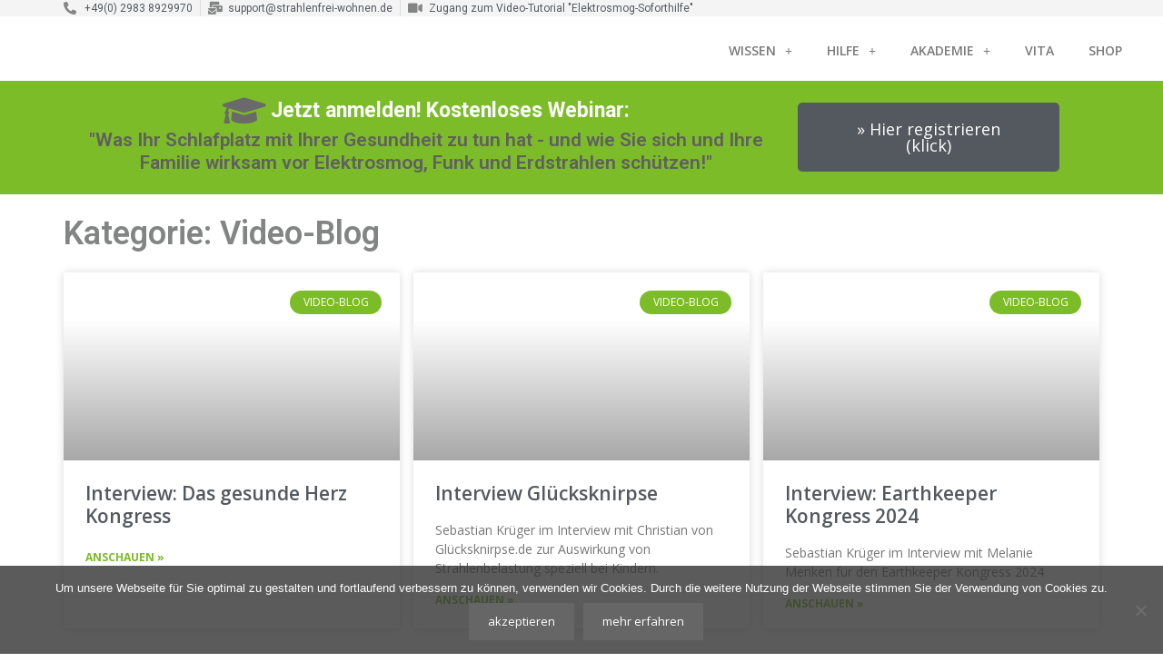

--- FILE ---
content_type: text/html; charset=UTF-8
request_url: https://strahlenfrei-wohnen.de/video-blog/
body_size: 27738
content:
<!DOCTYPE html>
<html lang="de-DE" prefix="og: https://ogp.me/ns#">
<head>
<meta charset="UTF-8">
<meta name="viewport" content="width=device-width, initial-scale=1">
<title>Video-Blog Archive | Strahlenfrei-Wohnen.de</title>
<meta name="robots" content="follow, noindex"/>
<meta property="og:locale" content="de_DE"/>
<meta property="og:type" content="article"/>
<meta property="og:title" content="Video-Blog Archive | Strahlenfrei-Wohnen.de"/>
<meta property="og:url" content="https://strahlenfrei-wohnen.de/video-blog/"/>
<meta property="og:site_name" content="Strahlenfrei-Wohnen.de"/>
<meta property="article:publisher" content="https://www.facebook.com/Strahlenfrei-Wohnende-312749795586660/"/>
<meta property="og:image" content="https://strahlenfrei-wohnen.de/wp-content/uploads/2018/01/WohnenSieSichGesund.jpg"/>
<meta property="og:image:secure_url" content="https://strahlenfrei-wohnen.de/wp-content/uploads/2018/01/WohnenSieSichGesund.jpg"/>
<meta property="og:image:width" content="1400"/>
<meta property="og:image:height" content="658"/>
<meta property="og:image:type" content="image/jpeg"/>
<meta name="twitter:card" content="summary_large_image"/>
<meta name="twitter:title" content="Video-Blog Archive | Strahlenfrei-Wohnen.de"/>
<meta name="twitter:image" content="https://strahlenfrei-wohnen.de/wp-content/uploads/2018/01/WohnenSieSichGesund.jpg"/>
<meta name="twitter:label1" content="Beiträge"/>
<meta name="twitter:data1" content="37"/>
<script type="application/ld+json" class="rank-math-schema-pro">{"@context":"https://schema.org","@graph":[{"@type":"Organization","@id":"https://strahlenfrei-wohnen.de/#organization","name":"Strahlenfrei Wohnen","url":"https://strahlenfrei-wohnen.de","sameAs":["https://www.facebook.com/Strahlenfrei-Wohnende-312749795586660/"],"logo":{"@type":"ImageObject","@id":"https://strahlenfrei-wohnen.de/#logo","url":"https://strahlenfrei-wohnen.de/wp-content/uploads/2020/12/Bildschirmfoto-2020-12-05-um-13.39.46.png","contentUrl":"https://strahlenfrei-wohnen.de/wp-content/uploads/2020/12/Bildschirmfoto-2020-12-05-um-13.39.46.png","caption":"Strahlenfrei Wohnen","inLanguage":"de-DE","width":"620","height":"120"}},{"@type":"WebSite","@id":"https://strahlenfrei-wohnen.de/#website","url":"https://strahlenfrei-wohnen.de","name":"Strahlenfrei Wohnen","publisher":{"@id":"https://strahlenfrei-wohnen.de/#organization"},"inLanguage":"de-DE"},{"@type":"BreadcrumbList","@id":"https://strahlenfrei-wohnen.de/video-blog/#breadcrumb","itemListElement":[{"@type":"ListItem","position":"1","item":{"@id":"https://strahlenfrei-wohnen.de","name":"Startseite"}},{"@type":"ListItem","position":"2","item":{"@id":"https://strahlenfrei-wohnen.de/blog-2/","name":"Blog"}},{"@type":"ListItem","position":"3","item":{"@id":"https://strahlenfrei-wohnen.de/video-blog/","name":"Video-Blog"}}]},{"@type":"CollectionPage","@id":"https://strahlenfrei-wohnen.de/video-blog/#webpage","url":"https://strahlenfrei-wohnen.de/video-blog/","name":"Video-Blog Archive | Strahlenfrei-Wohnen.de","isPartOf":{"@id":"https://strahlenfrei-wohnen.de/#website"},"inLanguage":"de-DE","breadcrumb":{"@id":"https://strahlenfrei-wohnen.de/video-blog/#breadcrumb"}}]}</script>
<link href='https://fonts.gstatic.com' crossorigin rel='preconnect'/>
<link href='https://fonts.googleapis.com' crossorigin rel='preconnect'/>
<link rel="alternate" type="application/rss+xml" title="Strahlenfrei-Wohnen.de &raquo; Feed" href="https://strahlenfrei-wohnen.de/feed/"/>
<link rel="alternate" type="application/rss+xml" title="Strahlenfrei-Wohnen.de &raquo; Kommentar-Feed" href="https://strahlenfrei-wohnen.de/comments/feed/"/>
<link rel="alternate" type="application/rss+xml" title="Strahlenfrei-Wohnen.de &raquo; Video-Blog Kategorie-Feed" href="https://strahlenfrei-wohnen.de/video-blog/feed/"/>
<style>img.wp-smiley, img.emoji{display:inline !important;border:none !important;box-shadow:none !important;height:1em !important;width:1em !important;margin:0 0.07em !important;vertical-align:-0.1em !important;background:none !important;padding:0 !important;}</style>
<link rel="stylesheet" type="text/css" href="//strahlenfrei-wohnen.de/wp-content/cache/wpfc-minified/22pzi4ni/hik6.css" media="all"/>
<style id='rank-math-toc-block-style-inline-css'>.wp-block-rank-math-toc-block nav ol{counter-reset:item}.wp-block-rank-math-toc-block nav ol li{display:block}.wp-block-rank-math-toc-block nav ol li:before{content:counters(item, ".") ". ";counter-increment:item}</style>
<style>.wp-block-button__link{color:#fff;background-color:#32373c;border-radius:9999px;box-shadow:none;text-decoration:none;padding:calc(.667em + 2px) calc(1.333em + 2px);font-size:1.125em}.wp-block-file__button{background:#32373c;color:#fff;text-decoration:none}</style>
<style id='global-styles-inline-css'>body{--wp--preset--color--black:#000000;--wp--preset--color--cyan-bluish-gray:#abb8c3;--wp--preset--color--white:#ffffff;--wp--preset--color--pale-pink:#f78da7;--wp--preset--color--vivid-red:#cf2e2e;--wp--preset--color--luminous-vivid-orange:#ff6900;--wp--preset--color--luminous-vivid-amber:#fcb900;--wp--preset--color--light-green-cyan:#7bdcb5;--wp--preset--color--vivid-green-cyan:#00d084;--wp--preset--color--pale-cyan-blue:#8ed1fc;--wp--preset--color--vivid-cyan-blue:#0693e3;--wp--preset--color--vivid-purple:#9b51e0;--wp--preset--color--contrast:var(--contrast);--wp--preset--color--contrast-2:var(--contrast-2);--wp--preset--color--contrast-3:var(--contrast-3);--wp--preset--color--base:var(--base);--wp--preset--color--base-2:var(--base-2);--wp--preset--color--base-3:var(--base-3);--wp--preset--color--accent:var(--accent);--wp--preset--gradient--vivid-cyan-blue-to-vivid-purple:linear-gradient(135deg,rgba(6,147,227,1) 0%,rgb(155,81,224) 100%);--wp--preset--gradient--light-green-cyan-to-vivid-green-cyan:linear-gradient(135deg,rgb(122,220,180) 0%,rgb(0,208,130) 100%);--wp--preset--gradient--luminous-vivid-amber-to-luminous-vivid-orange:linear-gradient(135deg,rgba(252,185,0,1) 0%,rgba(255,105,0,1) 100%);--wp--preset--gradient--luminous-vivid-orange-to-vivid-red:linear-gradient(135deg,rgba(255,105,0,1) 0%,rgb(207,46,46) 100%);--wp--preset--gradient--very-light-gray-to-cyan-bluish-gray:linear-gradient(135deg,rgb(238,238,238) 0%,rgb(169,184,195) 100%);--wp--preset--gradient--cool-to-warm-spectrum:linear-gradient(135deg,rgb(74,234,220) 0%,rgb(151,120,209) 20%,rgb(207,42,186) 40%,rgb(238,44,130) 60%,rgb(251,105,98) 80%,rgb(254,248,76) 100%);--wp--preset--gradient--blush-light-purple:linear-gradient(135deg,rgb(255,206,236) 0%,rgb(152,150,240) 100%);--wp--preset--gradient--blush-bordeaux:linear-gradient(135deg,rgb(254,205,165) 0%,rgb(254,45,45) 50%,rgb(107,0,62) 100%);--wp--preset--gradient--luminous-dusk:linear-gradient(135deg,rgb(255,203,112) 0%,rgb(199,81,192) 50%,rgb(65,88,208) 100%);--wp--preset--gradient--pale-ocean:linear-gradient(135deg,rgb(255,245,203) 0%,rgb(182,227,212) 50%,rgb(51,167,181) 100%);--wp--preset--gradient--electric-grass:linear-gradient(135deg,rgb(202,248,128) 0%,rgb(113,206,126) 100%);--wp--preset--gradient--midnight:linear-gradient(135deg,rgb(2,3,129) 0%,rgb(40,116,252) 100%);--wp--preset--duotone--dark-grayscale:url('#wp-duotone-dark-grayscale');--wp--preset--duotone--grayscale:url('#wp-duotone-grayscale');--wp--preset--duotone--purple-yellow:url('#wp-duotone-purple-yellow');--wp--preset--duotone--blue-red:url('#wp-duotone-blue-red');--wp--preset--duotone--midnight:url('#wp-duotone-midnight');--wp--preset--duotone--magenta-yellow:url('#wp-duotone-magenta-yellow');--wp--preset--duotone--purple-green:url('#wp-duotone-purple-green');--wp--preset--duotone--blue-orange:url('#wp-duotone-blue-orange');--wp--preset--font-size--small:13px;--wp--preset--font-size--medium:20px;--wp--preset--font-size--large:36px;--wp--preset--font-size--x-large:42px;--wp--preset--spacing--20:0.44rem;--wp--preset--spacing--30:0.67rem;--wp--preset--spacing--40:1rem;--wp--preset--spacing--50:1.5rem;--wp--preset--spacing--60:2.25rem;--wp--preset--spacing--70:3.38rem;--wp--preset--spacing--80:5.06rem;--wp--preset--shadow--natural:6px 6px 9px rgba(0, 0, 0, 0.2);--wp--preset--shadow--deep:12px 12px 50px rgba(0, 0, 0, 0.4);--wp--preset--shadow--sharp:6px 6px 0px rgba(0, 0, 0, 0.2);--wp--preset--shadow--outlined:6px 6px 0px -3px rgba(255, 255, 255, 1), 6px 6px rgba(0, 0, 0, 1);--wp--preset--shadow--crisp:6px 6px 0px rgba(0, 0, 0, 1);}:where(.is-layout-flex){gap:0.5em;}body .is-layout-flow > .alignleft{float:left;margin-inline-start:0;margin-inline-end:2em;}body .is-layout-flow > .alignright{float:right;margin-inline-start:2em;margin-inline-end:0;}body .is-layout-flow > .aligncenter{margin-left:auto !important;margin-right:auto !important;}body .is-layout-constrained > .alignleft{float:left;margin-inline-start:0;margin-inline-end:2em;}body .is-layout-constrained > .alignright{float:right;margin-inline-start:2em;margin-inline-end:0;}body .is-layout-constrained > .aligncenter{margin-left:auto !important;margin-right:auto !important;}body .is-layout-constrained > :where(:not(.alignleft):not(.alignright):not(.alignfull)){max-width:var(--wp--style--global--content-size);margin-left:auto !important;margin-right:auto !important;}body .is-layout-constrained > .alignwide{max-width:var(--wp--style--global--wide-size);}body .is-layout-flex{display:flex;}body .is-layout-flex{flex-wrap:wrap;align-items:center;}body .is-layout-flex > *{margin:0;}:where(.wp-block-columns.is-layout-flex){gap:2em;}.has-black-color{color:var(--wp--preset--color--black) !important;}.has-cyan-bluish-gray-color{color:var(--wp--preset--color--cyan-bluish-gray) !important;}.has-white-color{color:var(--wp--preset--color--white) !important;}.has-pale-pink-color{color:var(--wp--preset--color--pale-pink) !important;}.has-vivid-red-color{color:var(--wp--preset--color--vivid-red) !important;}.has-luminous-vivid-orange-color{color:var(--wp--preset--color--luminous-vivid-orange) !important;}.has-luminous-vivid-amber-color{color:var(--wp--preset--color--luminous-vivid-amber) !important;}.has-light-green-cyan-color{color:var(--wp--preset--color--light-green-cyan) !important;}.has-vivid-green-cyan-color{color:var(--wp--preset--color--vivid-green-cyan) !important;}.has-pale-cyan-blue-color{color:var(--wp--preset--color--pale-cyan-blue) !important;}.has-vivid-cyan-blue-color{color:var(--wp--preset--color--vivid-cyan-blue) !important;}.has-vivid-purple-color{color:var(--wp--preset--color--vivid-purple) !important;}.has-black-background-color{background-color:var(--wp--preset--color--black) !important;}.has-cyan-bluish-gray-background-color{background-color:var(--wp--preset--color--cyan-bluish-gray) !important;}.has-white-background-color{background-color:var(--wp--preset--color--white) !important;}.has-pale-pink-background-color{background-color:var(--wp--preset--color--pale-pink) !important;}.has-vivid-red-background-color{background-color:var(--wp--preset--color--vivid-red) !important;}.has-luminous-vivid-orange-background-color{background-color:var(--wp--preset--color--luminous-vivid-orange) !important;}.has-luminous-vivid-amber-background-color{background-color:var(--wp--preset--color--luminous-vivid-amber) !important;}.has-light-green-cyan-background-color{background-color:var(--wp--preset--color--light-green-cyan) !important;}.has-vivid-green-cyan-background-color{background-color:var(--wp--preset--color--vivid-green-cyan) !important;}.has-pale-cyan-blue-background-color{background-color:var(--wp--preset--color--pale-cyan-blue) !important;}.has-vivid-cyan-blue-background-color{background-color:var(--wp--preset--color--vivid-cyan-blue) !important;}.has-vivid-purple-background-color{background-color:var(--wp--preset--color--vivid-purple) !important;}.has-black-border-color{border-color:var(--wp--preset--color--black) !important;}.has-cyan-bluish-gray-border-color{border-color:var(--wp--preset--color--cyan-bluish-gray) !important;}.has-white-border-color{border-color:var(--wp--preset--color--white) !important;}.has-pale-pink-border-color{border-color:var(--wp--preset--color--pale-pink) !important;}.has-vivid-red-border-color{border-color:var(--wp--preset--color--vivid-red) !important;}.has-luminous-vivid-orange-border-color{border-color:var(--wp--preset--color--luminous-vivid-orange) !important;}.has-luminous-vivid-amber-border-color{border-color:var(--wp--preset--color--luminous-vivid-amber) !important;}.has-light-green-cyan-border-color{border-color:var(--wp--preset--color--light-green-cyan) !important;}.has-vivid-green-cyan-border-color{border-color:var(--wp--preset--color--vivid-green-cyan) !important;}.has-pale-cyan-blue-border-color{border-color:var(--wp--preset--color--pale-cyan-blue) !important;}.has-vivid-cyan-blue-border-color{border-color:var(--wp--preset--color--vivid-cyan-blue) !important;}.has-vivid-purple-border-color{border-color:var(--wp--preset--color--vivid-purple) !important;}.has-vivid-cyan-blue-to-vivid-purple-gradient-background{background:var(--wp--preset--gradient--vivid-cyan-blue-to-vivid-purple) !important;}.has-light-green-cyan-to-vivid-green-cyan-gradient-background{background:var(--wp--preset--gradient--light-green-cyan-to-vivid-green-cyan) !important;}.has-luminous-vivid-amber-to-luminous-vivid-orange-gradient-background{background:var(--wp--preset--gradient--luminous-vivid-amber-to-luminous-vivid-orange) !important;}.has-luminous-vivid-orange-to-vivid-red-gradient-background{background:var(--wp--preset--gradient--luminous-vivid-orange-to-vivid-red) !important;}.has-very-light-gray-to-cyan-bluish-gray-gradient-background{background:var(--wp--preset--gradient--very-light-gray-to-cyan-bluish-gray) !important;}.has-cool-to-warm-spectrum-gradient-background{background:var(--wp--preset--gradient--cool-to-warm-spectrum) !important;}.has-blush-light-purple-gradient-background{background:var(--wp--preset--gradient--blush-light-purple) !important;}.has-blush-bordeaux-gradient-background{background:var(--wp--preset--gradient--blush-bordeaux) !important;}.has-luminous-dusk-gradient-background{background:var(--wp--preset--gradient--luminous-dusk) !important;}.has-pale-ocean-gradient-background{background:var(--wp--preset--gradient--pale-ocean) !important;}.has-electric-grass-gradient-background{background:var(--wp--preset--gradient--electric-grass) !important;}.has-midnight-gradient-background{background:var(--wp--preset--gradient--midnight) !important;}.has-small-font-size{font-size:var(--wp--preset--font-size--small) !important;}.has-medium-font-size{font-size:var(--wp--preset--font-size--medium) !important;}.has-large-font-size{font-size:var(--wp--preset--font-size--large) !important;}.has-x-large-font-size{font-size:var(--wp--preset--font-size--x-large) !important;}
.wp-block-navigation a:where(:not(.wp-element-button)){color:inherit;}:where(.wp-block-columns.is-layout-flex){gap:2em;}
.wp-block-pullquote{font-size:1.5em;line-height:1.6;}</style>
<link rel="stylesheet" type="text/css" href="//strahlenfrei-wohnen.de/wp-content/cache/wpfc-minified/djmlimu4/hie2.css" media="all"/>
<style id='generate-style-inline-css'>body{background-color:#ffffff;color:#5b5b5b;}a{color:#8aba12;}a:hover, a:focus, a:active{color:#3f3f3f;}body .grid-container{max-width:1200px;}.wp-block-group__inner-container{max-width:1200px;margin-left:auto;margin-right:auto;}.site-header .header-image{width:270px;}:root{--contrast:#222222;--contrast-2:#575760;--contrast-3:#b2b2be;--base:#f0f0f0;--base-2:#f7f8f9;--base-3:#ffffff;--accent:#1e73be;}:root .has-contrast-color{color:var(--contrast);}:root .has-contrast-background-color{background-color:var(--contrast);}:root .has-contrast-2-color{color:var(--contrast-2);}:root .has-contrast-2-background-color{background-color:var(--contrast-2);}:root .has-contrast-3-color{color:var(--contrast-3);}:root .has-contrast-3-background-color{background-color:var(--contrast-3);}:root .has-base-color{color:var(--base);}:root .has-base-background-color{background-color:var(--base);}:root .has-base-2-color{color:var(--base-2);}:root .has-base-2-background-color{background-color:var(--base-2);}:root .has-base-3-color{color:var(--base-3);}:root .has-base-3-background-color{background-color:var(--base-3);}:root .has-accent-color{color:var(--accent);}:root .has-accent-background-color{background-color:var(--accent);}body, button, input, select, textarea{font-family:"Open Sans", sans-serif;}body{line-height:1.5;}.entry-content > [class*="wp-block-"]:not(:last-child):not(.wp-block-heading){margin-bottom:1.5em;}.main-title{font-size:45px;}.main-navigation .main-nav ul ul li a{font-size:14px;}.widget-title{font-weight:bold;font-size:18px;margin-bottom:12px;}.sidebar .widget, .footer-widgets .widget{font-size:13px;}h1{font-weight:600;font-size:40px;}h2{font-weight:700;}h3{font-weight:600;font-size:24px;}h4{font-size:inherit;}h5{font-size:inherit;}@media(max-width:768px){.main-title{font-size:20px;}h1{font-size:30px;}h2{font-size:25px;}}.top-bar{background-color:#636363;color:#ffffff;}.top-bar a{color:#ffffff;}.top-bar a:hover{color:#303030;}.site-header{background-color:#ffffff;color:#3a3a3a;}.site-header a{color:#3a3a3a;}.main-title a,.main-title a:hover{color:#222222;}.site-description{color:#757575;}.mobile-menu-control-wrapper .menu-toggle,.mobile-menu-control-wrapper .menu-toggle:hover,.mobile-menu-control-wrapper .menu-toggle:focus,.has-inline-mobile-toggle #site-navigation.toggled{background-color:rgba(0, 0, 0, 0.02);}.main-navigation,.main-navigation ul ul{background-color:#ffffff;}.main-navigation .main-nav ul li a, .main-navigation .menu-toggle, .main-navigation .menu-bar-items{color:#666666;}.main-navigation .main-nav ul li:not([class*="current-menu-"]):hover > a, .main-navigation .main-nav ul li:not([class*="current-menu-"]):focus > a, .main-navigation .main-nav ul li.sfHover:not([class*="current-menu-"]) > a, .main-navigation .menu-bar-item:hover > a, .main-navigation .menu-bar-item.sfHover > a{color:#69ba12;background-color:#e0e0e0;}button.menu-toggle:hover,button.menu-toggle:focus,.main-navigation .mobile-bar-items a,.main-navigation .mobile-bar-items a:hover,.main-navigation .mobile-bar-items a:focus{color:#666666;}.main-navigation .main-nav ul li[class*="current-menu-"] > a{color:#69ba12;background-color:#ffffff;}.navigation-search input[type="search"],.navigation-search input[type="search"]:active, .navigation-search input[type="search"]:focus, .main-navigation .main-nav ul li.search-item.active > a, .main-navigation .menu-bar-items .search-item.active > a{color:#69ba12;background-color:#e0e0e0;}.main-navigation ul ul{background-color:#3f3f3f;}.main-navigation .main-nav ul ul li a{color:#c9c9c9;}.main-navigation .main-nav ul ul li:not([class*="current-menu-"]):hover > a,.main-navigation .main-nav ul ul li:not([class*="current-menu-"]):focus > a, .main-navigation .main-nav ul ul li.sfHover:not([class*="current-menu-"]) > a{color:#ffffff;background-color:#4f4f4f;}.main-navigation .main-nav ul ul li[class*="current-menu-"] > a{background-color:#4f4f4f;}.separate-containers .inside-article, .separate-containers .comments-area, .separate-containers .page-header, .one-container .container, .separate-containers .paging-navigation, .inside-page-header{background-color:#ffffff;}.entry-meta{color:#595959;}.entry-meta a{color:#595959;}.entry-meta a:hover{color:#8dba1d;}.sidebar .widget{background-color:#ffffff;}.sidebar .widget .widget-title{color:#000000;}.footer-widgets{background-color:#ffffff;}.footer-widgets .widget-title{color:#000000;}.site-info{color:#ffffff;background-color:#474747;}.site-info a{color:#ffffff;}.site-info a:hover{color:#606060;}.footer-bar .widget_nav_menu .current-menu-item a{color:#606060;}input[type="text"],input[type="email"],input[type="url"],input[type="password"],input[type="search"],input[type="tel"],input[type="number"],textarea,select{color:#666666;background-color:#fafafa;border-color:#cccccc;}input[type="text"]:focus,input[type="email"]:focus,input[type="url"]:focus,input[type="password"]:focus,input[type="search"]:focus,input[type="tel"]:focus,input[type="number"]:focus,textarea:focus,select:focus{color:#666666;background-color:#ffffff;border-color:#bfbfbf;}button,html input[type="button"],input[type="reset"],input[type="submit"],a.button,a.wp-block-button__link:not(.has-background){color:#ffffff;background-color:#666666;}button:hover,html input[type="button"]:hover,input[type="reset"]:hover,input[type="submit"]:hover,a.button:hover,button:focus,html input[type="button"]:focus,input[type="reset"]:focus,input[type="submit"]:focus,a.button:focus,a.wp-block-button__link:not(.has-background):active,a.wp-block-button__link:not(.has-background):focus,a.wp-block-button__link:not(.has-background):hover{color:#ffffff;background-color:#3f3f3f;}a.generate-back-to-top{background-color:rgba( 0,0,0,0.4 );color:#ffffff;}a.generate-back-to-top:hover,a.generate-back-to-top:focus{background-color:rgba( 0,0,0,0.6 );color:#ffffff;}:root{--gp-search-modal-bg-color:var(--base-3);--gp-search-modal-text-color:var(--contrast);--gp-search-modal-overlay-bg-color:rgba(0,0,0,0.2);}@media(max-width:768px){.main-navigation .menu-bar-item:hover > a, .main-navigation .menu-bar-item.sfHover > a{background:none;color:#666666;}}.inside-top-bar{padding:10px;}.inside-header{padding:20px 10px 15px 10px;}.separate-containers .inside-article, .separate-containers .comments-area, .separate-containers .page-header, .separate-containers .paging-navigation, .one-container .site-content, .inside-page-header{padding:25px;}.site-main .wp-block-group__inner-container{padding:25px;}.entry-content .alignwide, body:not(.no-sidebar) .entry-content .alignfull{margin-left:-25px;width:calc(100% + 50px);max-width:calc(100% + 50px);}.one-container.right-sidebar .site-main,.one-container.both-right .site-main{margin-right:25px;}.one-container.left-sidebar .site-main,.one-container.both-left .site-main{margin-left:25px;}.one-container.both-sidebars .site-main{margin:0px 25px 0px 25px;}.separate-containers .widget, .separate-containers .site-main > *, .separate-containers .page-header, .widget-area .main-navigation{margin-bottom:11px;}.separate-containers .site-main{margin:11px;}.both-right.separate-containers .inside-left-sidebar{margin-right:5px;}.both-right.separate-containers .inside-right-sidebar{margin-left:5px;}.both-left.separate-containers .inside-left-sidebar{margin-right:5px;}.both-left.separate-containers .inside-right-sidebar{margin-left:5px;}.separate-containers .page-header-image, .separate-containers .page-header-contained, .separate-containers .page-header-image-single, .separate-containers .page-header-content-single{margin-top:11px;}.separate-containers .inside-right-sidebar, .separate-containers .inside-left-sidebar{margin-top:11px;margin-bottom:11px;}.main-navigation .main-nav ul li a,.menu-toggle,.main-navigation .mobile-bar-items a{padding-left:13px;padding-right:13px;line-height:45px;}.main-navigation .main-nav ul ul li a{padding:10px 13px 10px 13px;}.navigation-search input[type="search"]{height:45px;}.rtl .menu-item-has-children .dropdown-menu-toggle{padding-left:13px;}.menu-item-has-children .dropdown-menu-toggle{padding-right:13px;}.rtl .main-navigation .main-nav ul li.menu-item-has-children > a{padding-right:13px;}.widget-area .widget{padding:20px;}.site-info{padding:20px;}@media(max-width:768px){.separate-containers .inside-article, .separate-containers .comments-area, .separate-containers .page-header, .separate-containers .paging-navigation, .one-container .site-content, .inside-page-header{padding:10px 20px 20px 20px;}.site-main .wp-block-group__inner-container{padding:10px 20px 20px 20px;}.site-info{padding-right:10px;padding-left:10px;}.entry-content .alignwide, body:not(.no-sidebar) .entry-content .alignfull{margin-left:-20px;width:calc(100% + 40px);max-width:calc(100% + 40px);}}
@media(max-width:768px){.main-navigation .menu-toggle,.main-navigation .mobile-bar-items,.sidebar-nav-mobile:not(#sticky-placeholder){display:block;}.main-navigation ul,.gen-sidebar-nav{display:none;}[class*="nav-float-"] .site-header .inside-header > *{float:none;clear:both;}}</style>
<link rel="stylesheet" type="text/css" href="//strahlenfrei-wohnen.de/wp-content/cache/wpfc-minified/jqyow6vs/hica.css" media="all"/>
<link rel='stylesheet' id='elementor-post-19874-css' href='https://strahlenfrei-wohnen.de/wp-content/uploads/elementor/css/post-19874.css?ver=1738907614' media='all'/>
<link rel="stylesheet" type="text/css" href="//strahlenfrei-wohnen.de/wp-content/cache/wpfc-minified/2ngrqkuo/hica.css" media="all"/>
<link rel='stylesheet' id='elementor-post-17885-css' href='https://strahlenfrei-wohnen.de/wp-content/uploads/elementor/css/post-17885.css?ver=1738907615' media='all'/>
<link rel='stylesheet' id='elementor-post-17883-css' href='https://strahlenfrei-wohnen.de/wp-content/uploads/elementor/css/post-17883.css?ver=1738907615' media='all'/>
<link rel='stylesheet' id='elementor-post-15207-css' href='https://strahlenfrei-wohnen.de/wp-content/uploads/elementor/css/post-15207.css?ver=1738930974' media='all'/>
<link rel="stylesheet" type="text/css" href="//strahlenfrei-wohnen.de/wp-content/cache/wpfc-minified/decvha5c/hik6.css" media="all"/>
<link rel="preconnect" href="https://fonts.gstatic.com/" crossorigin>
<link rel="https://api.w.org/" href="https://strahlenfrei-wohnen.de/wp-json/"/><link rel="alternate" type="application/json" href="https://strahlenfrei-wohnen.de/wp-json/wp/v2/categories/190"/><link rel="EditURI" type="application/rsd+xml" title="RSD" href="https://strahlenfrei-wohnen.de/xmlrpc.php?rsd"/>
<link rel="wlwmanifest" type="application/wlwmanifest+xml" href="https://strahlenfrei-wohnen.de/wp-includes/wlwmanifest.xml"/>
<meta name="generator" content="WordPress 6.2.2"/>
<style id="tve_global_variables">:root{--tcb-color-0:rgba(249, 249, 249, 0.98);--tcb-color-0-h:0;--tcb-color-0-s:0%;--tcb-color-0-l:97%;--tcb-color-0-a:0.98;--tcb-color-1:rgb(255, 255, 255);--tcb-color-1-h:0;--tcb-color-1-s:0%;--tcb-color-1-l:100%;--tcb-color-1-a:1;--tcb-background-author-image:url(https://secure.gravatar.com/avatar/d244916c46d19db694fce41069a5bc0c?s=256&d=blank&r=g);--tcb-background-user-image:url();--tcb-background-featured-image-thumbnail:url(https://strahlenfrei-wohnen.de/wp-content/uploads/2025/06/Bildschirmfoto-2025-06-25-um-10.52.49.jpg);}</style><meta name="generator" content="Elementor 3.23.4; features: additional_custom_breakpoints, e_lazyload; settings: css_print_method-external, google_font-enabled, font_display-auto">
<style>.e-con.e-parent:nth-of-type(n+4):not(.e-lazyloaded):not(.e-no-lazyload),
.e-con.e-parent:nth-of-type(n+4):not(.e-lazyloaded):not(.e-no-lazyload) *{background-image:none !important;}
@media screen and (max-height: 1024px) {
.e-con.e-parent:nth-of-type(n+3):not(.e-lazyloaded):not(.e-no-lazyload),
.e-con.e-parent:nth-of-type(n+3):not(.e-lazyloaded):not(.e-no-lazyload) *{background-image:none !important;}
}
@media screen and (max-height: 640px) {
.e-con.e-parent:nth-of-type(n+2):not(.e-lazyloaded):not(.e-no-lazyload),
.e-con.e-parent:nth-of-type(n+2):not(.e-lazyloaded):not(.e-no-lazyload) *{background-image:none !important;}
}</style>
<script>!function(s,c,a,l,e,m,i,z){if(s.scalemize){return s.scalemize('sm-init',l,a)}
e=s.scalemize=function(){e.callMethod?e.callMethod.apply(l,arguments):e.q.push(arguments)};
if(!s._scalemize)s._scalemize=e;e.push=e;e.loaded=!0;s._scalemize.d=c;s._scalemize.fbid=l;
s._scalemize.eid=a;e.q=[];e.fbqueue=(s.fbq&&s.fbq.queue)||[];s.fbq=s.fbq||function(){e.fbqueue.push(arguments)};s.fbq.queue=[];s.fbq.queue.push=function(){e.fbqueue.push(...arguments)};
z=s.document;m=z.createElement('script');m.async=!0;m.src='https://'+c+'/static/v2/push.js';
i=z.getElementsByTagName('script')[0];i.parentNode.insertBefore(m,i);
}(window,'t.strahlenfrei-wohnen.de','h8ty376hgprrgo4t3xes','2239024699610910');
fbq('track', 'PageView');</script>
<style id="thrive-default-styles"></style><link rel="icon" href="https://strahlenfrei-wohnen.de/wp-content/uploads/2021/02/Bildschirmfoto-2025-02-07-um-09.53.13-150x150.jpg" sizes="32x32"/>
<link rel="icon" href="https://strahlenfrei-wohnen.de/wp-content/uploads/2021/02/Bildschirmfoto-2025-02-07-um-09.53.13-300x300.jpg" sizes="192x192"/>
<link rel="apple-touch-icon" href="https://strahlenfrei-wohnen.de/wp-content/uploads/2021/02/Bildschirmfoto-2025-02-07-um-09.53.13-300x300.jpg"/>
<meta name="msapplication-TileImage" content="https://strahlenfrei-wohnen.de/wp-content/uploads/2021/02/Bildschirmfoto-2025-02-07-um-09.53.13-300x300.jpg"/>
<style class="tve_custom_style">@media(min-width:300px){[data-css="tve-u-1751be340fc"]{margin-top:20px !important;}[data-css="tve-u-176574914bd"]{margin-top: 0px !important;padding: 0px !important;}}@media(min-width:300px){[data-css="tve-u-1734d763050"] .tcb-button-link{letter-spacing:2px;background-image:linear-gradient(var(--tcb-local-color-62516,rgb(19,114,211)),var(--tcb-local-color-62516,rgb(19,114,211)));--tve-applied-background-image:linear-gradient(var$(--tcb-local-color-62516,rgb(19,114,211)),var$(--tcb-local-color-62516,rgb(19,114,211)));background-size:auto;background-attachment:scroll;border-radius:5px;overflow:hidden;padding:18px;background-position:50% 50%;background-repeat:no-repeat;}[data-css="tve-u-1734d763050"] .tcb-button-link span{color:rgb(255,255,255);--tcb-applied-color:#fff;}[data-css="tve-u-1734d763050"]{display:block;max-width:93%;width:93%;--tcb-local-color-62516:rgb(92,165,13)!important;margin-top:10px !important;}[data-css="tve-u-17653c10cf1"]{margin-top: 0px !important;padding: 0px !important;}}@media(min-width:300px){[data-css="tve-u-1734d5b90aa"] .tcb-button-link{letter-spacing:2px;background-image:linear-gradient(var(--tcb-local-color-62516,rgb(19,114,211)),var(--tcb-local-color-62516,rgb(19,114,211)));--tve-applied-background-image:linear-gradient(var$(--tcb-local-color-62516,rgb(19,114,211)),var$(--tcb-local-color-62516,rgb(19,114,211)));background-size:auto;background-attachment:scroll;border-radius:5px;overflow:hidden;padding:18px;background-position:50% 50%;background-repeat:no-repeat;}[data-css="tve-u-1734d5b90aa"] .tcb-button-link span{color:rgb(255,255,255);--tcb-applied-color:#fff;}[data-css="tve-u-1734d5b90aa"]{display:block;max-width:92%;width:92%;--tcb-local-color-62516:rgb(92,165,13) !important;}[data-css="tve-u-1734d5c6e5b"]{font-weight: var(--g-bold-weight,bold) !important;}}@media(min-width:300px){[data-css="tve-u-1734d6072e3"] .tcb-button-link{letter-spacing:2px;background-image:linear-gradient(var(--tcb-local-color-62516,rgb(19,114,211)),var(--tcb-local-color-62516,rgb(19,114,211)));--tve-applied-background-image:linear-gradient(var$(--tcb-local-color-62516,rgb(19,114,211)),var$(--tcb-local-color-62516,rgb(19,114,211)));background-size:auto;background-attachment:scroll;border-radius:5px;overflow:hidden;padding:18px;background-position:50% 50%;background-repeat:no-repeat;}[data-css="tve-u-1734d6072e3"] .tcb-button-link span{color:rgb(255,255,255);--tcb-applied-color:#fff;}[data-css="tve-u-1734d6072e3"]{--tcb-local-color-62516:rgb(92,165,13) !important;display: block;max-width: 95%;width: 95%;}}@media(min-width:300px){[data-css="tve-u-171a28b21d1"]{margin-top:0px !important;}[data-css="tve-u-171a292b2ae"]{margin-top:0px !important;}[data-css="tve-u-171a292c394"]{margin-top:30px !important;}[data-css="tve-u-171a293260a"]{--tcb-local-color-62516:rgb(92,165,13);}[data-css="tve-u-171a293260a"] .tcb-button-link{letter-spacing:2px;background-image:linear-gradient(var(--tcb-local-color-62516),var(--tcb-local-color-62516));background-size:auto;background-attachment:scroll;border-radius:5px;overflow:hidden;padding:18px;background-position:50% 50%;background-repeat:no-repeat;}[data-css="tve-u-171a293260a"] .tcb-button-link span{color: rgb(255,255,255);--tcb-applied-color:#fff;}}@media(min-width:300px){[data-css="tve-u-172ea3e51b9"]{margin-top:0px !important;}[data-css="tve-u-172ea3e66c5"]{float: none;margin-top: 0px !important;margin-right: auto !important;margin-left: auto !important;padding-left: 50px !important;padding-right: 50px !important;}}@media(min-width:300px){[data-css="tve-u-16faa2457f3"]{margin-top: 0px !important;}}</style> 					<style id="wp-custom-css">.single .default-wp-page{display:none;}
.entry-meta .date, .entry-meta .category, .entry-meta .comments, .entry-meta .edit-link{display:none;}
@media screen and (max-width:767px){ 
#header-logo-image img{margin-right:0;}
}
.woocommerce a.button.alt, .woocommerce button.button.alt, .woocommerce input.button.alt{background-color:#5ca50d;}
.woocommerce a.button.alt:hover, .woocommerce button.button.alt:hover, .woocommerce input.button.alt:hover{background-color:#333333;}
.angelleye-proceed-to-checkout-button-separator{display:hidden;font-size:0px;}
div.paypalinstallmentgeneric_below .introtext{font-size:0.7em;}
div.paypalinstallmentgeneric_below{width:20%;}
.woo-menu-cart{display:none !important;}
.mini-cart-contents{display:none;}
element.style{}
#menu-menue-oben-rechts .menu-item a{font-family:'Lato', sans-serif;font-size:16px;}
header nav>ul.menu li.current-menu-item>a, header nav>ul.menu li.current_page_item>a, header nav ul#menu li.current-menu-item>a, header nav ul#menu li.current_page_item>a{color:#51a735;}}
.tve-woocommerce .tve-woo-btn, .tve-woocommerce .woocommerce .button, .tve-woocommerce .cnt ul.products li a.added_to_cart, .tve-woocommerce .cnt ul.products li .add_to_cart_button, .tve-woocommerce .cnt ul.products li .button.product_type_external, .tve-woocommerce .product .cart .single_add_to_cart_button, .tve-woocommerce .product .woocommerce-tabs .panel.entry-content#tab-reviews #reviews #review_form_wrapper #review_form .comment-respond .comment-form .form-submit input[type="submit"], .tve-woocommerce .bSe .awr .woocommerce table.shop_table.cart tbody tr td.actions input[type="submit"], .tve-woocommerce .cart-collaterals .cart_totals .woocommerce-shipping-calculator button, .tve-woocommerce .cart-collaterals .checkout-button, .tve-woocommerce .checkout_coupon input[type="submit"], .tve-woocommerce .cnt .checkout .place-order #place_order, .tve-woocommerce .addresses .address header a, .tve-woocommerce .addresses .col-1 header a, .tve-woocommerce .addresses .col-2 header a{background-color: #fff;
border: 2px solid #7cc31d;
border-radius: 5px;
color: #7cc31d;
cursor: pointer;
display: inline-block;
font-size: 17px;
line-height: 12px;
padding: 12px 16px;
text-align: center;
}
.cnt article p{color: #555555;
margin-bottom: 15px;
word-wrap: break-word;
}
:root{--ec-primary-color: #7cc31d;
--ec-secondary-color: #25c348;
--ec-action-hover-primary-color: #7cc31d;
--ec-loader-primary-color: #7cc31d;
--ec-loader-secondary-color: #25c348;
}</style>
<style id="yellow-pencil">.footer-widgets-wrapper .footer-widgets-area{margin-bottom:-50px;padding-top:37px;}#colophon .footer-socket-wrapper{padding-bottom:14px;}#ncore_footer{padding-bottom:0px;margin-bottom:-5px;}.hentry .shariff ul{padding-top:18px !important;padding-bottom:30px !important;}div div header{background-color:#ffffff;background-image:none;}div .bspr{height:31px;}.mhl div a{border-color:#7eb832;}.sAs .scn .ttl{color:#85c350;font-size:17px;}.sAs .textwidget p{font-size:15px;}.phone a .phr{padding-left:0px;position:relative;left:50px;width:218px;margin-left:2px;padding-right:0px;height:54px;padding-top:5px;z-index:5;padding-bottom:0px;top:-4px;bottom:16px;}.h-i .mhl nav{position:relative;left:8px;}.phone a .apnr{font-size:14px;padding-bottom:0px;height:0px;}.h-i a .fphr{font-size:12px;}.bSe article .awr{padding-right:10px;}#nav_right{margin-left:3px;font-size:14px;text-transform:none;font-weight:400;}div div .hbc .wrp .h-i .mhl{text-decoration:none !important;width:308px !important;}#menu-menue-oben-rechts .menu-item a{font-family:'Lato', sans-serif;font-size:16px;}footer .ftw{background-color:#424242;padding-top:39px;padding-bottom:33px;}footer .fmn{background-color:#2d2d2d;color:#d1d1d1;}.ftw .menu-item a{color:#afafaf;}#menu-unten-rechts .menu-item a{color:#7f7f7f;text-transform:none;}footer .fmn .wrp div #menu-unten-rechts .menu-item a{text-decoration:underline !important;}.tve_wp_shortcode ul a{color:#86b643 !important;}.tve_wp_shortcode p a{color:#86b643 !important;}.bwr ul li{color:#86b643;}.sAs li a{margin-right:-2px;padding-right:0px;}.sAs .scn li{margin-right:-2px;padding-left:0px;padding-right:16px;}#tve_editor > .thrv_wrapper > .thrv_wrapper > p span{font-size:20px;}.entry-summary .paypalinstallmentgeneric_below{min-width:230px;}.heading img{min-width:0px;position:relative;left:16px;top:-8px;}div .wrp div .bSe article .awr .product .entry-summary .paypalinstallmentcontainer_below .paypalinstallmentgeneric_below{height:107px !important;width:230px !important;}.wrp div .bSe article .awr .product .entry-summary .paypalinstallmentcontainer_below .paypalinstallmentgeneric_below .heading .powered-by-paypal img{width:86% !important;}.tve_wp_shortcode p{position:relative;top:8px;}#tve_editor .tve_wp_shortcode .tve_shortcode_rendered{position:relative;top:20px;}#tab-title-description a{border-color:#707479;color:#6b6b6b;text-transform:none;text-decoration:underline;}.entry-summary .cart .angelleye_button_single{background-color:#ffffff;border-color:#909092 !important;}#tve_editor > .thrv_wrapper > .tve-cb > .thrv_text_element{padding-top:31px;}#tab-title-additional_information a{color:#6b6b6b;border-color:#5e5e5e;text-transform:none;text-decoration:underline;}.entry-summary .paypalinstallmentgeneric .introtext{font-size:18px;}.paypalinstallmentgeneric a{font-size:16px !important;}.single_variation_wrap .woocommerce-variation .woocommerce-variation-price{margin-bottom:18px;margin-top:-10px;}.single_variation_wrap .woocommerce-variation-add-to-cart .angelleye_button_single{margin-top:8px;}.awr .product .woocommerce-tabs{margin-top:0px;padding-top:20px;}.srh div .search-button{background-color:rgb(66,115,200) !important;}.srh div input[type=text]{font-size:19px;font-weight:500;margin-top:-2px;}.awr .related h2{padding-bottom:11px;}.hbc .wrp .mhl{height:49px;min-width:0px;}.saboxplugin-gravatar a img{margin-bottom:-12px;position:relative;top:8px;}#page #content #primary #main .hentry .inside-article .entry-content .saboxplugin-wrap .saboxplugin-gravatar a img{width:149px !important;}.inside-article h2 span{margin-bottom:12px;position:relative;top:-4px;}.inside-article p span{margin-top:-8px;}.sm-nowrap .menu-item a{background-color:#ededed;}.elementor-element-23107344 .elementor-widget-icon-list ul{padding-bottom:10px !important;}.elementor-element-23107344 .elementor-container .elementor-row .elementor-top-column .elementor-column-wrap .elementor-widget-wrap .elementor-widget-icon-list .elementor-widget-container ul{padding-top:10px !important;}.elementor-element-5c0a85ec .elementor-widget-icon-list ul{padding-top:10px !important;padding-bottom:10px !important;}.elementor-element-53c5b9f5 .elementor-container .elementor-row .elementor-top-column .elementor-column-wrap .elementor-widget-wrap .elementor-widget-icon-list .elementor-widget-container ul{padding-top:10px !important;padding-bottom:10px !important;}.elementor-element-78bf56c9 .elementor-container .elementor-row .elementor-top-column .elementor-column-wrap .elementor-widget-wrap .elementor-widget-icon-list .elementor-widget-container ul{padding-top:10px !important;padding-bottom:10px !important;}.elementor-element-278773a6 .elementor-widget-text-editor blockquote{background-color:transparent;border-color:#6dc318;}@media(max-width:757px){.awr .product h1{font-size:29px !important;}.awr .product p.price{font-size:22px !important;}.awr .product .woocommerce-product-details__short-description{text-align:center;}div .wrp div .bSe article .awr .product .entry-summary .woocommerce-product-details__short-description{width:114% !important;}}@media(max-width:500px){div .bip{margin-left:40px;margin-right:39px;width:400px;}}@media(max-width:495px){.awr .product p.price{text-align:center;}.single_variation_wrap .woocommerce-variation .woocommerce-variation-price{text-align:center;}.single_variation_wrap .woocommerce-variation-add-to-cart .angelleye_button_single{position:relative;left:32px;}}@media(max-width:450px){#nav_right{min-height:271px;margin-bottom:24px;}.bSe article .awr{position:relative;left:-43px;}}@media(max-width:400px){#tve_editor{position:relative;left:-23px !important;}.bSe article .awr{width:368px !important;position:relative;left:-24px !important;}#tve_editor .tve-cb .fr-basic{position:relative;left:24px;}.flex-cnt .wrp .bSeCont .bSe article .awr img{width:376px !important;}}@media(max-width:380px){.awr .product .woocommerce-product-gallery{min-width:0px;}.awr .product h1{font-size:26px !important;}.awr .product p.price{text-align:center;}.entry-summary .woocommerce-product-details__short-description p{text-align:center;}.woocommerce-product-gallery .woocommerce-product-gallery__image img{top:-296px !important;left:-460px !important;margin-left:18px;}div .wrp div .bSe article .awr .product .woocommerce-product-gallery div .woocommerce-product-gallery__wrapper .woocommerce-product-gallery__image img{bottom:auto !important;right:auto !important;}.single_variation_wrap .woocommerce-variation-add-to-cart .angelleye_button_single{padding-right:12px !important;max-width:145px;width:100%;min-width:125px;padding-left:12px !important;-webkit-box-sizing:content-box;box-sizing:content-box;}#tab-title-additional_information a{line-height:1.1em;padding-top:10px;padding-bottom:9px;}#tab-title-description a{margin-top:-2px;padding-top:10px;padding-bottom:10px;}div .wrp div .bSe article .awr .product .entry-summary .woocommerce-product-details__short-description{width:305px !important;}#tve_editor{position:relative;left:5px !important;}.bSe article .awr{width:343px !important;position:relative;left:-32px !important;}#tve_editor .tve-cb .fr-basic{position:relative;left:-4px;}}@media(max-width:360px){.bSe article .awr{width:327px !important;}#tve_editor .tve-cb .fr-basic{position:relative;left:0px;}}@media(max-width:340px){.bSe article .awr{width:319px !important;}.bSe .awr img{position:relative;left:12px;}}@media(min-width:768px){.h-i .mhl nav{width:600px;}#nav_right{position:relative;left:154px;}}@media(min-width:940px){div .wrp div .sAs{width:330px !important;}.flex-cnt .wrp .sAs{margin-top:-18px;}}@media(min-width:1080px){div div .sAs{margin-left:0px !important;}#tab-title-description a{line-height:1.4em;}#tab-title-additional_information a{line-height:1.4em;}.srh div input[type=text]{padding-top:4px;}}</style>	<meta name="viewport" content="width=device-width, initial-scale=1.0, viewport-fit=cover"/></head>
<body class="archive category category-video-blog category-190 wp-custom-logo wp-embed-responsive cookies-not-set non-logged-in right-sidebar nav-float-right separate-containers contained-header active-footer-widgets-3 header-aligned-left dropdown-hover elementor-default elementor-template-canvas elementor-kit-19874 elementor-page-15207">
<svg xmlns="http://www.w3.org/2000/svg" viewBox="0 0 0 0" width="0" height="0" focusable="false" role="none" style="visibility: hidden; position: absolute; left: -9999px; overflow: hidden;" ><defs><filter id="wp-duotone-dark-grayscale"><feColorMatrix color-interpolation-filters="sRGB" type="matrix" values=" .299 .587 .114 0 0 .299 .587 .114 0 0 .299 .587 .114 0 0 .299 .587 .114 0 0 " /><feComponentTransfer color-interpolation-filters="sRGB" ><feFuncR type="table" tableValues="0 0.498039215686" /><feFuncG type="table" tableValues="0 0.498039215686" /><feFuncB type="table" tableValues="0 0.498039215686" /><feFuncA type="table" tableValues="1 1" /></feComponentTransfer><feComposite in2="SourceGraphic" operator="in" /></filter></defs></svg><svg xmlns="http://www.w3.org/2000/svg" viewBox="0 0 0 0" width="0" height="0" focusable="false" role="none" style="visibility: hidden; position: absolute; left: -9999px; overflow: hidden;" ><defs><filter id="wp-duotone-grayscale"><feColorMatrix color-interpolation-filters="sRGB" type="matrix" values=" .299 .587 .114 0 0 .299 .587 .114 0 0 .299 .587 .114 0 0 .299 .587 .114 0 0 " /><feComponentTransfer color-interpolation-filters="sRGB" ><feFuncR type="table" tableValues="0 1" /><feFuncG type="table" tableValues="0 1" /><feFuncB type="table" tableValues="0 1" /><feFuncA type="table" tableValues="1 1" /></feComponentTransfer><feComposite in2="SourceGraphic" operator="in" /></filter></defs></svg><svg xmlns="http://www.w3.org/2000/svg" viewBox="0 0 0 0" width="0" height="0" focusable="false" role="none" style="visibility: hidden; position: absolute; left: -9999px; overflow: hidden;" ><defs><filter id="wp-duotone-purple-yellow"><feColorMatrix color-interpolation-filters="sRGB" type="matrix" values=" .299 .587 .114 0 0 .299 .587 .114 0 0 .299 .587 .114 0 0 .299 .587 .114 0 0 " /><feComponentTransfer color-interpolation-filters="sRGB" ><feFuncR type="table" tableValues="0.549019607843 0.988235294118" /><feFuncG type="table" tableValues="0 1" /><feFuncB type="table" tableValues="0.717647058824 0.254901960784" /><feFuncA type="table" tableValues="1 1" /></feComponentTransfer><feComposite in2="SourceGraphic" operator="in" /></filter></defs></svg><svg xmlns="http://www.w3.org/2000/svg" viewBox="0 0 0 0" width="0" height="0" focusable="false" role="none" style="visibility: hidden; position: absolute; left: -9999px; overflow: hidden;" ><defs><filter id="wp-duotone-blue-red"><feColorMatrix color-interpolation-filters="sRGB" type="matrix" values=" .299 .587 .114 0 0 .299 .587 .114 0 0 .299 .587 .114 0 0 .299 .587 .114 0 0 " /><feComponentTransfer color-interpolation-filters="sRGB" ><feFuncR type="table" tableValues="0 1" /><feFuncG type="table" tableValues="0 0.278431372549" /><feFuncB type="table" tableValues="0.592156862745 0.278431372549" /><feFuncA type="table" tableValues="1 1" /></feComponentTransfer><feComposite in2="SourceGraphic" operator="in" /></filter></defs></svg><svg xmlns="http://www.w3.org/2000/svg" viewBox="0 0 0 0" width="0" height="0" focusable="false" role="none" style="visibility: hidden; position: absolute; left: -9999px; overflow: hidden;" ><defs><filter id="wp-duotone-midnight"><feColorMatrix color-interpolation-filters="sRGB" type="matrix" values=" .299 .587 .114 0 0 .299 .587 .114 0 0 .299 .587 .114 0 0 .299 .587 .114 0 0 " /><feComponentTransfer color-interpolation-filters="sRGB" ><feFuncR type="table" tableValues="0 0" /><feFuncG type="table" tableValues="0 0.647058823529" /><feFuncB type="table" tableValues="0 1" /><feFuncA type="table" tableValues="1 1" /></feComponentTransfer><feComposite in2="SourceGraphic" operator="in" /></filter></defs></svg><svg xmlns="http://www.w3.org/2000/svg" viewBox="0 0 0 0" width="0" height="0" focusable="false" role="none" style="visibility: hidden; position: absolute; left: -9999px; overflow: hidden;" ><defs><filter id="wp-duotone-magenta-yellow"><feColorMatrix color-interpolation-filters="sRGB" type="matrix" values=" .299 .587 .114 0 0 .299 .587 .114 0 0 .299 .587 .114 0 0 .299 .587 .114 0 0 " /><feComponentTransfer color-interpolation-filters="sRGB" ><feFuncR type="table" tableValues="0.780392156863 1" /><feFuncG type="table" tableValues="0 0.949019607843" /><feFuncB type="table" tableValues="0.352941176471 0.470588235294" /><feFuncA type="table" tableValues="1 1" /></feComponentTransfer><feComposite in2="SourceGraphic" operator="in" /></filter></defs></svg><svg xmlns="http://www.w3.org/2000/svg" viewBox="0 0 0 0" width="0" height="0" focusable="false" role="none" style="visibility: hidden; position: absolute; left: -9999px; overflow: hidden;" ><defs><filter id="wp-duotone-purple-green"><feColorMatrix color-interpolation-filters="sRGB" type="matrix" values=" .299 .587 .114 0 0 .299 .587 .114 0 0 .299 .587 .114 0 0 .299 .587 .114 0 0 " /><feComponentTransfer color-interpolation-filters="sRGB" ><feFuncR type="table" tableValues="0.650980392157 0.403921568627" /><feFuncG type="table" tableValues="0 1" /><feFuncB type="table" tableValues="0.447058823529 0.4" /><feFuncA type="table" tableValues="1 1" /></feComponentTransfer><feComposite in2="SourceGraphic" operator="in" /></filter></defs></svg><svg xmlns="http://www.w3.org/2000/svg" viewBox="0 0 0 0" width="0" height="0" focusable="false" role="none" style="visibility: hidden; position: absolute; left: -9999px; overflow: hidden;" ><defs><filter id="wp-duotone-blue-orange"><feColorMatrix color-interpolation-filters="sRGB" type="matrix" values=" .299 .587 .114 0 0 .299 .587 .114 0 0 .299 .587 .114 0 0 .299 .587 .114 0 0 " /><feComponentTransfer color-interpolation-filters="sRGB" ><feFuncR type="table" tableValues="0.0980392156863 1" /><feFuncG type="table" tableValues="0 0.662745098039" /><feFuncB type="table" tableValues="0.847058823529 0.419607843137" /><feFuncA type="table" tableValues="1 1" /></feComponentTransfer><feComposite in2="SourceGraphic" operator="in" /></filter></defs></svg>		<div data-elementor-type="archive" data-elementor-id="15207" class="elementor elementor-15207 elementor-location-archive" data-elementor-post-type="elementor_library">
<section class="elementor-section elementor-top-section elementor-element elementor-element-22914793 elementor-hidden-tablet elementor-hidden-phone elementor-section-boxed elementor-section-height-default elementor-section-height-default" data-id="22914793" data-element_type="section" data-settings="{&quot;background_background&quot;:&quot;classic&quot;,&quot;animation&quot;:&quot;none&quot;}">
<div class="elementor-container elementor-column-gap-default">
<div class="elementor-column elementor-col-33 elementor-top-column elementor-element elementor-element-1d1cda86" data-id="1d1cda86" data-element_type="column" data-settings="{&quot;animation&quot;:&quot;none&quot;}">
<div class="elementor-widget-wrap elementor-element-populated">
<div class="elementor-element elementor-element-23323f86 elementor-icon-list--layout-inline elementor-list-item-link-full_width elementor-widget elementor-widget-icon-list" data-id="23323f86" data-element_type="widget" data-settings="{&quot;_animation&quot;:&quot;none&quot;}" data-widget_type="icon-list.default">
<div class="elementor-widget-container"> <ul class="elementor-icon-list-items elementor-inline-items"> <li class="elementor-icon-list-item elementor-inline-item"> <span class="elementor-icon-list-icon"> <i aria-hidden="true" class="fas fa-phone-alt"></i> </span> <span class="elementor-icon-list-text">+49(0) 2983 8929970</span> </li> <li class="elementor-icon-list-item elementor-inline-item"> <a href="mailto:support@strahlenfrei-wohnen.de"> <span class="elementor-icon-list-icon"> <i aria-hidden="true" class="fas fa-mail-bulk"></i> </span> <span class="elementor-icon-list-text">support@strahlenfrei-wohnen.de</span> </a> </li> <li class="elementor-icon-list-item elementor-inline-item"> <a href="https://strahlenfrei-wohnen.de/25-Tipps-login/" target="_blank"> <span class="elementor-icon-list-icon"> <i aria-hidden="true" class="fas fa-video"></i> </span> <span class="elementor-icon-list-text">Zugang zum Video-Tutorial "Elektrosmog-Soforthilfe"</span> </a> </li> </ul></div></div></div></div><div class="elementor-column elementor-col-33 elementor-top-column elementor-element elementor-element-dded26b" data-id="dded26b" data-element_type="column" data-settings="{&quot;animation&quot;:&quot;none&quot;}">
<div class="elementor-widget-wrap elementor-element-populated"></div></div><div class="elementor-column elementor-col-33 elementor-top-column elementor-element elementor-element-3f71f8e0" data-id="3f71f8e0" data-element_type="column" data-settings="{&quot;animation&quot;:&quot;none&quot;}">
<div class="elementor-widget-wrap"></div></div></div></section>
<section class="elementor-section elementor-top-section elementor-element elementor-element-77a057ad elementor-hidden-desktop elementor-section-boxed elementor-section-height-default elementor-section-height-default elementor-invisible" data-id="77a057ad" data-element_type="section" data-settings="{&quot;background_background&quot;:&quot;classic&quot;,&quot;animation&quot;:&quot;zoomIn&quot;,&quot;animation_mobile&quot;:&quot;none&quot;}">
<div class="elementor-container elementor-column-gap-default">
<div class="elementor-column elementor-col-50 elementor-top-column elementor-element elementor-element-780c3f2f" data-id="780c3f2f" data-element_type="column" data-settings="{&quot;animation&quot;:&quot;none&quot;}">
<div class="elementor-widget-wrap elementor-element-populated">
<div class="elementor-element elementor-element-1a43b326 elementor-icon-list--layout-inline elementor-mobile-align-left elementor-list-item-link-full_width elementor-widget elementor-widget-icon-list" data-id="1a43b326" data-element_type="widget" data-settings="{&quot;_animation&quot;:&quot;none&quot;}" data-widget_type="icon-list.default">
<div class="elementor-widget-container"> <ul class="elementor-icon-list-items elementor-inline-items"> <li class="elementor-icon-list-item elementor-inline-item"> <a href=""> <span class="elementor-icon-list-icon"> <i aria-hidden="true" class="fas fa-phone-alt"></i> </span> <span class="elementor-icon-list-text">+49(0) 2983 8929970</span> </a> </li> <li class="elementor-icon-list-item elementor-inline-item"> <a href="/kontakt"> <span class="elementor-icon-list-icon"> <i aria-hidden="true" class="far fa-comments"></i> </span> <span class="elementor-icon-list-text">Kontakt</span> </a> </li> <li class="elementor-icon-list-item elementor-inline-item"> <a href="/vita"> <span class="elementor-icon-list-icon"> <i aria-hidden="true" class="fas fa-user"></i> </span> <span class="elementor-icon-list-text">Vita</span> </a> </li> </ul></div></div></div></div><div class="elementor-column elementor-col-50 elementor-top-column elementor-element elementor-element-110b1991" data-id="110b1991" data-element_type="column" data-settings="{&quot;animation&quot;:&quot;none&quot;}">
<div class="elementor-widget-wrap"></div></div></div></section>
<section class="elementor-section elementor-top-section elementor-element elementor-element-1f288b7c elementor-section-height-min-height elementor-section-boxed elementor-section-height-default elementor-section-items-middle" data-id="1f288b7c" data-element_type="section" data-settings="{&quot;background_background&quot;:&quot;gradient&quot;}">
<div class="elementor-background-overlay"></div><div class="elementor-container elementor-column-gap-no">
<div class="elementor-column elementor-col-50 elementor-top-column elementor-element elementor-element-18f40a4d" data-id="18f40a4d" data-element_type="column">
<div class="elementor-widget-wrap elementor-element-populated">
<div class="elementor-element elementor-element-7c25d480 elementor-widget elementor-widget-theme-site-logo elementor-widget-image" data-id="7c25d480" data-element_type="widget" data-widget_type="theme-site-logo.default">
<div class="elementor-widget-container"> <a href="https://strahlenfrei-wohnen.de"> <img width="768" height="154" src="https://strahlenfrei-wohnen.de/wp-content/uploads/2021/02/Strahlenfrei-Wohnen-Logo-1.jpg" class="attachment-medium_large size-medium_large wp-image-56351" alt=""/> </a></div></div></div></div><div class="elementor-column elementor-col-50 elementor-top-column elementor-element elementor-element-470a09ed" data-id="470a09ed" data-element_type="column">
<div class="elementor-widget-wrap elementor-element-populated">
<div class="elementor-element elementor-element-1f54da1c elementor-nav-menu__align-end elementor-nav-menu--stretch elementor-nav-menu--dropdown-tablet elementor-nav-menu__text-align-aside elementor-nav-menu--toggle elementor-nav-menu--burger elementor-widget elementor-widget-nav-menu" data-id="1f54da1c" data-element_type="widget" data-settings="{&quot;full_width&quot;:&quot;stretch&quot;,&quot;submenu_icon&quot;:{&quot;value&quot;:&quot;&lt;i class=\&quot;fas e-plus-icon\&quot;&gt;&lt;\/i&gt;&quot;,&quot;library&quot;:&quot;&quot;},&quot;layout&quot;:&quot;horizontal&quot;,&quot;toggle&quot;:&quot;burger&quot;}" data-widget_type="nav-menu.default">
<div class="elementor-widget-container">
<nav aria-label="Menü" class="elementor-nav-menu--main elementor-nav-menu__container elementor-nav-menu--layout-horizontal e--pointer-underline e--animation-none">
<ul id="menu-1-1f54da1c" class="elementor-nav-menu"><li class="menu-item menu-item-type-custom menu-item-object-custom menu-item-has-children menu-item-55159"><a href="/wissen" class="elementor-item">Wissen</a>
<ul class="sub-menu elementor-nav-menu--dropdown">
<li class="menu-item menu-item-type-post_type menu-item-object-post menu-item-55161"><a href="https://strahlenfrei-wohnen.de/herzlich-willkommen/" class="elementor-sub-item">Blog</a></li>
<li class="menu-item menu-item-type-post_type menu-item-object-page menu-item-41014"><a href="https://strahlenfrei-wohnen.de/videos/" class="elementor-sub-item">Videos</a></li>
<li class="menu-item menu-item-type-post_type menu-item-object-page menu-item-55494"><a href="https://strahlenfrei-wohnen.de/reel-talk/" class="elementor-sub-item">Reel Talk</a></li>
</ul>
</li>
<li class="menu-item menu-item-type-custom menu-item-object-custom menu-item-has-children menu-item-56330"><a href="#" class="elementor-item elementor-item-anchor">Hilfe</a>
<ul class="sub-menu elementor-nav-menu--dropdown">
<li class="menu-item menu-item-type-custom menu-item-object-custom menu-item-56329"><a href="https://biogeta.com/de/beratung/" class="elementor-sub-item">Telefon/Zoom Beratung</a></li>
<li class="menu-item menu-item-type-post_type menu-item-object-page menu-item-55353"><a href="https://strahlenfrei-wohnen.de/haus-wohnungs-harmonisierung/" class="elementor-sub-item">Harmonisierung</a></li>
<li class="menu-item menu-item-type-custom menu-item-object-custom menu-item-54665"><a href="https://biogeta.shop/de/produkte" class="elementor-sub-item">Produkte</a></li>
<li class="menu-item menu-item-type-post_type menu-item-object-page menu-item-54917"><a href="https://strahlenfrei-wohnen.de/vor-ort-analysen/" class="elementor-sub-item">Vor Ort Analysen</a></li>
<li class="menu-item menu-item-type-post_type menu-item-object-page menu-item-54891"><a href="https://strahlenfrei-wohnen.de/fernanalyse/" class="elementor-sub-item">Fernuntersuchung</a></li>
<li class="menu-item menu-item-type-custom menu-item-object-custom menu-item-55498"><a href="https://biogeta.com/de/erfahrungen-feedback/" class="elementor-sub-item">Erfahrungen</a></li>
</ul>
</li>
<li class="menu-item menu-item-type-custom menu-item-object-custom menu-item-has-children menu-item-56119"><a href="https://www.strahlenfrei-wohnen-akademie.de" class="elementor-item">Akademie</a>
<ul class="sub-menu elementor-nav-menu--dropdown">
<li class="menu-item menu-item-type-custom menu-item-object-custom menu-item-56333"><a href="https://strahlenfrei-wohnen-akademie.mykajabi.com/Kurs-Objektive-Radiaesthesie" class="elementor-sub-item">Kurs: Objektive Radiästhesie</a></li>
<li class="menu-item menu-item-type-custom menu-item-object-custom menu-item-56331"><a href="https://www.strahlenfrei-wohnen-akademie.de/baubiologischer-messtechniker-swa" class="elementor-sub-item">Ausbildung: Baubiologischer Messtechniker</a></li>
<li class="menu-item menu-item-type-custom menu-item-object-custom menu-item-56332"><a href="https://www.strahlenfrei-wohnen-akademie.de/bioenergetischer-berater-swa" class="elementor-sub-item">Ausbildung: Bioenergetischer Berater</a></li>
</ul>
</li>
<li class="menu-item menu-item-type-post_type menu-item-object-page menu-item-51594"><a href="https://strahlenfrei-wohnen.de/vita-2/" class="elementor-item">Vita</a></li>
<li class="menu-item menu-item-type-custom menu-item-object-custom menu-item-56339"><a href="https://biogeta.com" class="elementor-item">Shop</a></li>
</ul>			</nav>
<div class="elementor-menu-toggle" role="button" tabindex="0" aria-label="Menu Toggle" aria-expanded="false"> <i aria-hidden="true" role="presentation" class="elementor-menu-toggle__icon--open eicon-menu-bar"></i><i aria-hidden="true" role="presentation" class="elementor-menu-toggle__icon--close eicon-close"></i> <span class="elementor-screen-only">Menü</span></div><nav class="elementor-nav-menu--dropdown elementor-nav-menu__container" aria-hidden="true">
<ul id="menu-2-1f54da1c" class="elementor-nav-menu"><li class="menu-item menu-item-type-custom menu-item-object-custom menu-item-has-children menu-item-55159"><a href="/wissen" class="elementor-item" tabindex="-1">Wissen</a>
<ul class="sub-menu elementor-nav-menu--dropdown">
<li class="menu-item menu-item-type-post_type menu-item-object-post menu-item-55161"><a href="https://strahlenfrei-wohnen.de/herzlich-willkommen/" class="elementor-sub-item" tabindex="-1">Blog</a></li>
<li class="menu-item menu-item-type-post_type menu-item-object-page menu-item-41014"><a href="https://strahlenfrei-wohnen.de/videos/" class="elementor-sub-item" tabindex="-1">Videos</a></li>
<li class="menu-item menu-item-type-post_type menu-item-object-page menu-item-55494"><a href="https://strahlenfrei-wohnen.de/reel-talk/" class="elementor-sub-item" tabindex="-1">Reel Talk</a></li>
</ul>
</li>
<li class="menu-item menu-item-type-custom menu-item-object-custom menu-item-has-children menu-item-56330"><a href="#" class="elementor-item elementor-item-anchor" tabindex="-1">Hilfe</a>
<ul class="sub-menu elementor-nav-menu--dropdown">
<li class="menu-item menu-item-type-custom menu-item-object-custom menu-item-56329"><a href="https://biogeta.com/de/beratung/" class="elementor-sub-item" tabindex="-1">Telefon/Zoom Beratung</a></li>
<li class="menu-item menu-item-type-post_type menu-item-object-page menu-item-55353"><a href="https://strahlenfrei-wohnen.de/haus-wohnungs-harmonisierung/" class="elementor-sub-item" tabindex="-1">Harmonisierung</a></li>
<li class="menu-item menu-item-type-custom menu-item-object-custom menu-item-54665"><a href="https://biogeta.shop/de/produkte" class="elementor-sub-item" tabindex="-1">Produkte</a></li>
<li class="menu-item menu-item-type-post_type menu-item-object-page menu-item-54917"><a href="https://strahlenfrei-wohnen.de/vor-ort-analysen/" class="elementor-sub-item" tabindex="-1">Vor Ort Analysen</a></li>
<li class="menu-item menu-item-type-post_type menu-item-object-page menu-item-54891"><a href="https://strahlenfrei-wohnen.de/fernanalyse/" class="elementor-sub-item" tabindex="-1">Fernuntersuchung</a></li>
<li class="menu-item menu-item-type-custom menu-item-object-custom menu-item-55498"><a href="https://biogeta.com/de/erfahrungen-feedback/" class="elementor-sub-item" tabindex="-1">Erfahrungen</a></li>
</ul>
</li>
<li class="menu-item menu-item-type-custom menu-item-object-custom menu-item-has-children menu-item-56119"><a href="https://www.strahlenfrei-wohnen-akademie.de" class="elementor-item" tabindex="-1">Akademie</a>
<ul class="sub-menu elementor-nav-menu--dropdown">
<li class="menu-item menu-item-type-custom menu-item-object-custom menu-item-56333"><a href="https://strahlenfrei-wohnen-akademie.mykajabi.com/Kurs-Objektive-Radiaesthesie" class="elementor-sub-item" tabindex="-1">Kurs: Objektive Radiästhesie</a></li>
<li class="menu-item menu-item-type-custom menu-item-object-custom menu-item-56331"><a href="https://www.strahlenfrei-wohnen-akademie.de/baubiologischer-messtechniker-swa" class="elementor-sub-item" tabindex="-1">Ausbildung: Baubiologischer Messtechniker</a></li>
<li class="menu-item menu-item-type-custom menu-item-object-custom menu-item-56332"><a href="https://www.strahlenfrei-wohnen-akademie.de/bioenergetischer-berater-swa" class="elementor-sub-item" tabindex="-1">Ausbildung: Bioenergetischer Berater</a></li>
</ul>
</li>
<li class="menu-item menu-item-type-post_type menu-item-object-page menu-item-51594"><a href="https://strahlenfrei-wohnen.de/vita-2/" class="elementor-item" tabindex="-1">Vita</a></li>
<li class="menu-item menu-item-type-custom menu-item-object-custom menu-item-56339"><a href="https://biogeta.com" class="elementor-item" tabindex="-1">Shop</a></li>
</ul>			</nav></div></div></div></div></div></section>
<section class="elementor-section elementor-top-section elementor-element elementor-element-101983d9 elementor-section-boxed elementor-section-height-default elementor-section-height-default" data-id="101983d9" data-element_type="section" data-settings="{&quot;background_background&quot;:&quot;classic&quot;}">
<div class="elementor-container elementor-column-gap-default">
<div class="elementor-column elementor-col-33 elementor-top-column elementor-element elementor-element-1842b4f8" data-id="1842b4f8" data-element_type="column">
<div class="elementor-widget-wrap elementor-element-populated">
<div class="elementor-element elementor-element-7f79a495 elementor-align-center elementor-icon-list--layout-traditional elementor-list-item-link-full_width elementor-widget elementor-widget-icon-list" data-id="7f79a495" data-element_type="widget" data-widget_type="icon-list.default">
<div class="elementor-widget-container"> <ul class="elementor-icon-list-items"> <li class="elementor-icon-list-item"> <span class="elementor-icon-list-icon"> <i aria-hidden="true" class="fas fa-graduation-cap"></i> </span> <span class="elementor-icon-list-text">Jetzt anmelden! Kostenloses Webinar:</span> </li> </ul></div></div><div class="elementor-element elementor-element-32daade1 elementor-widget elementor-widget-heading" data-id="32daade1" data-element_type="widget" data-widget_type="heading.default">
<div class="elementor-widget-container"> <h2 class="elementor-heading-title elementor-size-default">"Was Ihr Schlafplatz mit Ihrer Gesundheit zu tun hat - und wie Sie sich und Ihre Familie wirksam vor Elektrosmog, Funk und Erdstrahlen schützen!"</h2></div></div></div></div><div class="elementor-column elementor-col-33 elementor-top-column elementor-element elementor-element-56b8381d elementor-hidden-desktop elementor-hidden-tablet" data-id="56b8381d" data-element_type="column">
<div class="elementor-widget-wrap elementor-element-populated">
<div class="elementor-element elementor-element-74560435 elementor-align-right elementor-mobile-align-center elementor-hidden-desktop elementor-hidden-tablet elementor-widget elementor-widget-button" data-id="74560435" data-element_type="widget" data-widget_type="button.default">
<div class="elementor-widget-container">
<div class="elementor-button-wrapper"> <a class="elementor-button elementor-button-link elementor-size-sm" href="https://strahlenfrei-wohnen.de/lp-webinar-strahlung/"> <span class="elementor-button-content-wrapper"> <span class="elementor-button-text">» Hier registrieren (klick)</span> </span> </a></div></div></div></div></div><div class="elementor-column elementor-col-33 elementor-top-column elementor-element elementor-element-6015b062" data-id="6015b062" data-element_type="column">
<div class="elementor-widget-wrap elementor-element-populated">
<div class="elementor-element elementor-element-70db62f9 elementor-align-right elementor-mobile-align-center elementor-hidden-phone elementor-invisible elementor-widget elementor-widget-button" data-id="70db62f9" data-element_type="widget" data-settings="{&quot;_animation&quot;:&quot;pulse&quot;}" data-widget_type="button.default">
<div class="elementor-widget-container">
<div class="elementor-button-wrapper"> <a class="elementor-button elementor-button-link elementor-size-lg" href="https://strahlenfrei-wohnen.de/lp-webinar-strahlung/"> <span class="elementor-button-content-wrapper"> <span class="elementor-button-text">» Hier registrieren (klick)</span> </span> </a></div></div></div></div></div></div></section>
<section class="elementor-section elementor-top-section elementor-element elementor-element-a4b34f3 elementor-section-boxed elementor-section-height-default elementor-section-height-default" data-id="a4b34f3" data-element_type="section">
<div class="elementor-container elementor-column-gap-default">
<div class="elementor-column elementor-col-100 elementor-top-column elementor-element elementor-element-7574ca6" data-id="7574ca6" data-element_type="column">
<div class="elementor-widget-wrap elementor-element-populated">
<div class="elementor-element elementor-element-1f3afb8 elementor-hidden-desktop elementor-hidden-tablet elementor-search-form--skin-classic elementor-search-form--button-type-icon elementor-search-form--icon-search elementor-widget elementor-widget-search-form" data-id="1f3afb8" data-element_type="widget" data-settings="{&quot;skin&quot;:&quot;classic&quot;}" data-widget_type="search-form.default">
<div class="elementor-widget-container">
<search role="search">
<form class="elementor-search-form" action="https://strahlenfrei-wohnen.de" method="get">
<div class="elementor-search-form__container"> <label class="elementor-screen-only" for="elementor-search-form-1f3afb8">Suche</label> <input id="elementor-search-form-1f3afb8" placeholder="Suche..." class="elementor-search-form__input" type="search" name="s" value=""> <button class="elementor-search-form__submit" type="submit" aria-label="Suche"> <i aria-hidden="true" class="fas fa-search"></i> <span class="elementor-screen-only">Suche</span> </button></div></form>
</search></div></div><section class="elementor-section elementor-inner-section elementor-element elementor-element-5fb325c elementor-section-boxed elementor-section-height-default elementor-section-height-default" data-id="5fb325c" data-element_type="section">
<div class="elementor-container elementor-column-gap-default">
<div class="elementor-column elementor-col-50 elementor-inner-column elementor-element elementor-element-8c0a8e5" data-id="8c0a8e5" data-element_type="column">
<div class="elementor-widget-wrap elementor-element-populated">
<div class="elementor-element elementor-element-087fbbb elementor-widget elementor-widget-theme-archive-title elementor-page-title elementor-widget-heading" data-id="087fbbb" data-element_type="widget" data-widget_type="theme-archive-title.default">
<div class="elementor-widget-container"> <h1 class="elementor-heading-title elementor-size-default">Kategorie: Video-Blog</h1></div></div></div></div><div class="elementor-column elementor-col-50 elementor-inner-column elementor-element elementor-element-aa4c48f elementor-hidden-phone" data-id="aa4c48f" data-element_type="column">
<div class="elementor-widget-wrap"></div></div></div></section></div></div></div></section>
<section class="elementor-section elementor-top-section elementor-element elementor-element-51b7725 elementor-section-boxed elementor-section-height-default elementor-section-height-default" data-id="51b7725" data-element_type="section">
<div class="elementor-container elementor-column-gap-default">
<div class="elementor-column elementor-col-100 elementor-top-column elementor-element elementor-element-3a6d26c" data-id="3a6d26c" data-element_type="column">
<div class="elementor-widget-wrap elementor-element-populated">
<div class="elementor-element elementor-element-6632241 elementor-grid-3 elementor-grid-tablet-2 elementor-grid-mobile-1 elementor-posts--thumbnail-top elementor-posts--show-avatar elementor-card-shadow-yes elementor-posts__hover-gradient elementor-widget elementor-widget-archive-posts" data-id="6632241" data-element_type="widget" data-settings="{&quot;archive_cards_row_gap&quot;:{&quot;unit&quot;:&quot;px&quot;,&quot;size&quot;:36,&quot;sizes&quot;:[]},&quot;pagination_type&quot;:&quot;numbers_and_prev_next&quot;,&quot;archive_cards_columns&quot;:&quot;3&quot;,&quot;archive_cards_columns_tablet&quot;:&quot;2&quot;,&quot;archive_cards_columns_mobile&quot;:&quot;1&quot;,&quot;archive_cards_row_gap_tablet&quot;:{&quot;unit&quot;:&quot;px&quot;,&quot;size&quot;:&quot;&quot;,&quot;sizes&quot;:[]},&quot;archive_cards_row_gap_mobile&quot;:{&quot;unit&quot;:&quot;px&quot;,&quot;size&quot;:&quot;&quot;,&quot;sizes&quot;:[]}}" data-widget_type="archive-posts.archive_cards">
<div class="elementor-widget-container">
<div class="elementor-posts-container elementor-posts elementor-posts--skin-cards elementor-grid">
<article class="elementor-post elementor-grid-item post-56527 post type-post status-publish format-standard has-post-thumbnail hentry category-video-blog tag-video tag-video-blog tag-videos">
<div class="elementor-post__card">
<a class="elementor-post__thumbnail__link" href="https://strahlenfrei-wohnen.de/interview-das-gesunde-herz-kongress/" tabindex="-1"><div class="elementor-post__thumbnail"><img width="300" height="155" src="https://strahlenfrei-wohnen.de/wp-content/uploads/2025/06/Bildschirmfoto-2025-06-25-um-10.52.49-300x155.jpg" class="attachment-medium size-medium wp-image-56530" alt="" decoding="async"/></div></a>
<div class="elementor-post__badge">Video-Blog</div><div class="elementor-post__avatar"></div><div class="elementor-post__text">
<h3 class="elementor-post__title">
<a href="https://strahlenfrei-wohnen.de/interview-das-gesunde-herz-kongress/">
Interview: Das gesunde Herz Kongress			</a>
</h3>
<div class="elementor-post__excerpt"></div><a class="elementor-post__read-more" href="https://strahlenfrei-wohnen.de/interview-das-gesunde-herz-kongress/" aria-label="Read more about Interview: Das gesunde Herz Kongress" tabindex="-1">
Anschauen »		</a></div></div></article>
<article class="elementor-post elementor-grid-item post-56102 post type-post status-publish format-standard has-post-thumbnail hentry category-video-blog tag-video tag-video-blog tag-videos">
<div class="elementor-post__card">
<a class="elementor-post__thumbnail__link" href="https://strahlenfrei-wohnen.de/interview-gluecksknirpse/" tabindex="-1"><div class="elementor-post__thumbnail"><img width="300" height="169" src="https://strahlenfrei-wohnen.de/wp-content/uploads/2024/05/Bildschirm­foto-2024-05-30-um-12.00.37-300x169.jpg" class="attachment-medium size-medium wp-image-56110" alt="" decoding="async"/></div></a>
<div class="elementor-post__badge">Video-Blog</div><div class="elementor-post__avatar"></div><div class="elementor-post__text">
<h3 class="elementor-post__title">
<a href="https://strahlenfrei-wohnen.de/interview-gluecksknirpse/">
Interview Glücksknirpse			</a>
</h3>
<div class="elementor-post__excerpt"> <p>Sebastian Krüger im Interview mit Christian von Glücksknirpse.de zur Auswirkung von Strahlenbelastung speziell bei Kindern.</p></div><a class="elementor-post__read-more" href="https://strahlenfrei-wohnen.de/interview-gluecksknirpse/" aria-label="Read more about Interview Glücksknirpse" tabindex="-1">
Anschauen »		</a></div></div></article>
<article class="elementor-post elementor-grid-item post-55499 post type-post status-publish format-standard has-post-thumbnail hentry category-video-blog tag-video tag-video-blog tag-videos">
<div class="elementor-post__card">
<a class="elementor-post__thumbnail__link" href="https://strahlenfrei-wohnen.de/interview-earthkeeper-kongress/" tabindex="-1"><div class="elementor-post__thumbnail"><img width="300" height="169" src="https://strahlenfrei-wohnen.de/wp-content/uploads/2024/04/Bildschirm­foto-2024-04-22-um-12.13.01-300x169.jpg" class="attachment-medium size-medium wp-image-55502" alt="" decoding="async"/></div></a>
<div class="elementor-post__badge">Video-Blog</div><div class="elementor-post__avatar"></div><div class="elementor-post__text">
<h3 class="elementor-post__title">
<a href="https://strahlenfrei-wohnen.de/interview-earthkeeper-kongress/">
Interview: Earthkeeper Kongress 2024			</a>
</h3>
<div class="elementor-post__excerpt"> <p>Sebastian Krüger im Interview mit Melanie Menken für den Earthkeeper Kongress 2024</p></div><a class="elementor-post__read-more" href="https://strahlenfrei-wohnen.de/interview-earthkeeper-kongress/" aria-label="Read more about Interview: Earthkeeper Kongress 2024" tabindex="-1">
Anschauen »		</a></div></div></article>
<article class="elementor-post elementor-grid-item post-54845 post type-post status-publish format-standard has-post-thumbnail hentry category-video-blog tag-video tag-video-blog tag-videos">
<div class="elementor-post__card">
<a class="elementor-post__thumbnail__link" href="https://strahlenfrei-wohnen.de/schlafen-obdachlose-gesuender/" tabindex="-1"><div class="elementor-post__thumbnail"><img width="300" height="169" src="https://strahlenfrei-wohnen.de/wp-content/uploads/2023/11/Schlafen-Obdachlose-gesuender-300x169.png" class="attachment-medium size-medium wp-image-54846" alt="" decoding="async"/></div></a>
<div class="elementor-post__badge">Video-Blog</div><div class="elementor-post__avatar"></div><div class="elementor-post__text">
<h3 class="elementor-post__title">
<a href="https://strahlenfrei-wohnen.de/schlafen-obdachlose-gesuender/">
Schlafen Obdachlose gesünder?			</a>
</h3>
<div class="elementor-post__excerpt"> <p>https://www.youtube.com/watch?v=GUqVreFX7Jo In diesem Video zeige ich einige spannende radiästhetische Tests und beweise damit meine These, dass sich Menschen, wenn sie sich frei in einem Raum oder auf einem Feld &#8211;</p></div><a class="elementor-post__read-more" href="https://strahlenfrei-wohnen.de/schlafen-obdachlose-gesuender/" aria-label="Read more about Schlafen Obdachlose gesünder?" tabindex="-1">
Anschauen »		</a></div></div></article>
<article class="elementor-post elementor-grid-item post-54642 post type-post status-publish format-standard has-post-thumbnail hentry category-verschiedenes category-video-blog tag-video tag-video-blog tag-videos">
<div class="elementor-post__card">
<a class="elementor-post__thumbnail__link" href="https://strahlenfrei-wohnen.de/biogeta-detox-platte-im-test/" tabindex="-1"><div class="elementor-post__thumbnail"><img width="300" height="169" src="https://strahlenfrei-wohnen.de/wp-content/uploads/2023/07/Bildschirm­foto-2023-07-29-um-11.00.18-300x169.jpg" class="attachment-medium size-medium wp-image-54659" alt="" decoding="async"/></div></a>
<div class="elementor-post__badge">Verschiedenes</div><div class="elementor-post__avatar"></div><div class="elementor-post__text">
<h3 class="elementor-post__title">
<a href="https://strahlenfrei-wohnen.de/biogeta-detox-platte-im-test/">
BIOGETA® DETOX Platte im Test			</a>
</h3>
<div class="elementor-post__excerpt"> <p>In diesem kurzen Video demonstriere ich die vielseitige Nutzbarkeit der DETOX Platte. Man kann mit nicht nur seine Lebensmittel entgiften, sondern auch Edelsteine, Schmuck und Entstör- und Ausgleichsprodukte warten und</p></div><a class="elementor-post__read-more" href="https://strahlenfrei-wohnen.de/biogeta-detox-platte-im-test/" aria-label="Read more about BIOGETA® DETOX Platte im Test" tabindex="-1">
Anschauen »		</a></div></div></article>
<article class="elementor-post elementor-grid-item post-54592 post type-post status-publish format-standard has-post-thumbnail hentry category-video-blog tag-video tag-video-blog tag-videos">
<div class="elementor-post__card">
<a class="elementor-post__thumbnail__link" href="https://strahlenfrei-wohnen.de/biogeta-home-harmonizer-im-test/" tabindex="-1"><div class="elementor-post__thumbnail"><img width="300" height="168" src="https://strahlenfrei-wohnen.de/wp-content/uploads/2023/07/Bildschirm­foto-2023-07-28-um-14.03.28-300x168.jpg" class="attachment-medium size-medium wp-image-54593" alt="" decoding="async"/></div></a>
<div class="elementor-post__badge">Video-Blog</div><div class="elementor-post__avatar"></div><div class="elementor-post__text">
<h3 class="elementor-post__title">
<a href="https://strahlenfrei-wohnen.de/biogeta-home-harmonizer-im-test/">
BIOGETA® HOME Harmonizer im Test			</a>
</h3>
<div class="elementor-post__excerpt"> <p>https://vimeo.com/841670857 In diesem Video demonstriere ich die Wirksamkeit des BIOGETA® HOME Harmonizers in drei unterschiedlichen Testverfahren!</p></div><a class="elementor-post__read-more" href="https://strahlenfrei-wohnen.de/biogeta-home-harmonizer-im-test/" aria-label="Read more about BIOGETA® HOME Harmonizer im Test" tabindex="-1">
Anschauen »		</a></div></div></article>
<article class="elementor-post elementor-grid-item post-54488 post type-post status-publish format-standard has-post-thumbnail hentry category-video-blog tag-video tag-video-blog tag-videos">
<div class="elementor-post__card">
<a class="elementor-post__thumbnail__link" href="https://strahlenfrei-wohnen.de/bio-waver-im-labortest/" tabindex="-1"><div class="elementor-post__thumbnail"><img width="300" height="168" src="https://strahlenfrei-wohnen.de/wp-content/uploads/2023/07/Bildschirm­foto-2023-07-10-um-18.01.31-300x168.jpg" class="attachment-medium size-medium wp-image-54489" alt="" decoding="async"/></div></a>
<div class="elementor-post__badge">Video-Blog</div><div class="elementor-post__avatar"></div><div class="elementor-post__text">
<h3 class="elementor-post__title">
<a href="https://strahlenfrei-wohnen.de/bio-waver-im-labortest/">
BIO-WAVER im Labortest			</a>
</h3>
<div class="elementor-post__excerpt"> <p>https://youtu.be/SJwv9_wmwX4 » HIER kannst Du den BIO-WAVER bestellen Der BIO-WAVER von BIOGETA® gilt als das beste und wirksamste Produkt zum effektiven Ausgleichen von schädlicher Erdstrahlung, wie z.B. einer Wasserader &#8230;</p></div><a class="elementor-post__read-more" href="https://strahlenfrei-wohnen.de/bio-waver-im-labortest/" aria-label="Read more about BIO-WAVER im Labortest" tabindex="-1">
Anschauen »		</a></div></div></article>
<article class="elementor-post elementor-grid-item post-54337 post type-post status-publish format-standard has-post-thumbnail hentry category-video-blog tag-video tag-video-blog tag-videos">
<div class="elementor-post__card">
<a class="elementor-post__thumbnail__link" href="https://strahlenfrei-wohnen.de/biogeta-home-im-detail-erklaert-%e2%98%9d%ef%b8%8f/" tabindex="-1"><div class="elementor-post__thumbnail"><img width="300" height="157" src="https://strahlenfrei-wohnen.de/wp-content/uploads/2023/05/Bildschirm­foto-2023-05-15-um-18.47.00-300x157.jpg" class="attachment-medium size-medium wp-image-54338" alt="" decoding="async"/></div></a>
<div class="elementor-post__badge">Video-Blog</div><div class="elementor-post__avatar"></div><div class="elementor-post__text">
<h3 class="elementor-post__title">
<a href="https://strahlenfrei-wohnen.de/biogeta-home-im-detail-erklaert-%e2%98%9d%ef%b8%8f/">
BIOGETA® HOME im Detail erklärt &#x261d;&#xfe0f;			</a>
</h3>
<div class="elementor-post__excerpt"> <p>In diesem kurzen Video erfährst Du in wenigen Minuten, wie das BIOGETA® HOME Modul grundlegend funktioniert &#8211; und warum es das beste System ist um geopathische Störzonen auszugleichen. Hast Du</p></div><a class="elementor-post__read-more" href="https://strahlenfrei-wohnen.de/biogeta-home-im-detail-erklaert-%e2%98%9d%ef%b8%8f/" aria-label="Read more about BIOGETA® HOME im Detail erklärt &#x261d;&#xfe0f;" tabindex="-1">
Anschauen »		</a></div></div></article>
<article class="elementor-post elementor-grid-item post-54332 post type-post status-publish format-standard has-post-thumbnail hentry category-video-blog tag-video tag-video-blog tag-videos">
<div class="elementor-post__card">
<a class="elementor-post__thumbnail__link" href="https://strahlenfrei-wohnen.de/radiaesthesiekurs-bald-endlich/" tabindex="-1"><div class="elementor-post__thumbnail"><img width="300" height="170" src="https://strahlenfrei-wohnen.de/wp-content/uploads/2023/05/Bildschirm­foto-2023-05-15-um-18.24.41-300x170.jpg" class="attachment-medium size-medium wp-image-54333" alt="" decoding="async"/></div></a>
<div class="elementor-post__badge">Video-Blog</div><div class="elementor-post__avatar"></div><div class="elementor-post__text">
<h3 class="elementor-post__title">
<a href="https://strahlenfrei-wohnen.de/radiaesthesiekurs-bald-endlich/">
Deshalb der Radiästhesie-Kurs .. !			</a>
</h3>
<div class="elementor-post__excerpt"> <p>29.07.23 &#8211; Wichtiger Hinweis: Dieses Video worde vor dem ersten Launch des Kurses aufgenommen. Aktuell läuft der Kurs und st geschlossen. Er wird aber am 27.10.23 ein weiteres mal starten.</p></div><a class="elementor-post__read-more" href="https://strahlenfrei-wohnen.de/radiaesthesiekurs-bald-endlich/" aria-label="Read more about Deshalb der Radiästhesie-Kurs .. !" tabindex="-1">
Anschauen »		</a></div></div></article>
<article class="elementor-post elementor-grid-item post-54532 post type-post status-publish format-standard has-post-thumbnail hentry category-video-blog tag-video tag-video-blog tag-videos">
<div class="elementor-post__card">
<a class="elementor-post__thumbnail__link" href="https://strahlenfrei-wohnen.de/testung-nach-rueckgabe-von-biofeldformer/" tabindex="-1"><div class="elementor-post__thumbnail"><img width="300" height="168" src="https://strahlenfrei-wohnen.de/wp-content/uploads/2023/07/Bildschirm­foto-2023-07-24-um-09.21.38-300x168.jpg" class="attachment-medium size-medium wp-image-54535" alt="" decoding="async"/></div></a>
<div class="elementor-post__badge">Video-Blog</div><div class="elementor-post__avatar"></div><div class="elementor-post__text">
<h3 class="elementor-post__title">
<a href="https://strahlenfrei-wohnen.de/testung-nach-rueckgabe-von-biofeldformer/">
Testung nach Rückgabe von HOME Harmonizer			</a>
</h3>
<div class="elementor-post__excerpt"> <p>Wenn man ein Regulations-Modul &#8211; ganz gleich von welchem Hersteller &#8211; gekauft hat, erhofft man sich natürlich, dass sich in kurzer Zeit der ersehnte Wohlfühlschlaf einstellt. Passiert das nicht, ist</p></div><a class="elementor-post__read-more" href="https://strahlenfrei-wohnen.de/testung-nach-rueckgabe-von-biofeldformer/" aria-label="Read more about Testung nach Rückgabe von HOME Harmonizer" tabindex="-1">
Anschauen »		</a></div></div></article>
<article class="elementor-post elementor-grid-item post-53876 post type-post status-publish format-standard has-post-thumbnail hentry category-video-blog tag-video-blog tag-videos">
<div class="elementor-post__card">
<a class="elementor-post__thumbnail__link" href="https://strahlenfrei-wohnen.de/mein-erlebnis-der-dritten-art/" tabindex="-1"><div class="elementor-post__thumbnail"><img width="300" height="168" src="https://strahlenfrei-wohnen.de/wp-content/uploads/2022/12/Bildschirm­foto-2023-05-15-um-20.50.08-300x168.jpg" class="attachment-medium size-medium wp-image-54346" alt="" decoding="async"/></div></a>
<div class="elementor-post__badge">Video-Blog</div><div class="elementor-post__avatar"></div><div class="elementor-post__text">
<h3 class="elementor-post__title">
<a href="https://strahlenfrei-wohnen.de/mein-erlebnis-der-dritten-art/">
Mein Erlebnis der dritten Art			</a>
</h3>
<div class="elementor-post__excerpt"> <p>https://vimeo.com/781449264/6a0e7c0c77 In diesem kurzen Videoauszug erzähle ich die Geschichte, wie mir in jungen Jahren von einer alten Rutengängerin mein komplettes Weltbild verbogen wurde 🙂</p></div><a class="elementor-post__read-more" href="https://strahlenfrei-wohnen.de/mein-erlebnis-der-dritten-art/" aria-label="Read more about Mein Erlebnis der dritten Art" tabindex="-1">
Anschauen »		</a></div></div></article>
<article class="elementor-post elementor-grid-item post-51120 post type-post status-publish format-standard has-post-thumbnail hentry category-video-blog tag-video tag-video-blog tag-videos">
<div class="elementor-post__card">
<a class="elementor-post__thumbnail__link" href="https://strahlenfrei-wohnen.de/den-fm-biofeldformer-richtig-aufstellen/" tabindex="-1"><div class="elementor-post__thumbnail"><img width="300" height="169" src="https://strahlenfrei-wohnen.de/wp-content/uploads/2022/10/maxresdefault-4-300x169.jpg" class="attachment-medium size-medium wp-image-51121" alt="" decoding="async"/></div></a>
<div class="elementor-post__badge">Video-Blog</div><div class="elementor-post__avatar"></div><div class="elementor-post__text">
<h3 class="elementor-post__title">
<a href="https://strahlenfrei-wohnen.de/den-fm-biofeldformer-richtig-aufstellen/">
[Video] Den BIOGETA ® HOME Harmonizer richtig aufstellen			</a>
</h3>
<div class="elementor-post__excerpt"> <p>https://youtu.be/zrSU5YaLt8s In diesem kurzen Video wird erklärt, wo man den BIOGETA® HOME Harmonizer ( früher FM Biofeldformer ) am besten aufstellt &#8230;</p></div><a class="elementor-post__read-more" href="https://strahlenfrei-wohnen.de/den-fm-biofeldformer-richtig-aufstellen/" aria-label="Read more about [Video] Den BIOGETA ® HOME Harmonizer richtig aufstellen" tabindex="-1">
Anschauen »		</a></div></div></article>
<article class="elementor-post elementor-grid-item post-50887 post type-post status-publish format-standard has-post-thumbnail hentry category-video-blog tag-video tag-video-blog tag-videos">
<div class="elementor-post__card">
<a class="elementor-post__thumbnail__link" href="https://strahlenfrei-wohnen.de/bio-wafer-produkterklaerung/" tabindex="-1"><div class="elementor-post__thumbnail"><img width="300" height="168" src="https://strahlenfrei-wohnen.de/wp-content/uploads/2022/10/Bildschirmfoto-2022-10-05-um-12.43.57-300x168.png" class="attachment-medium size-medium wp-image-50894" alt="" decoding="async"/></div></a>
<div class="elementor-post__badge">Video-Blog</div><div class="elementor-post__avatar"></div><div class="elementor-post__text">
<h3 class="elementor-post__title">
<a href="https://strahlenfrei-wohnen.de/bio-wafer-produkterklaerung/">
[Video] BIOGETA® Bio-Waver Produkterklärung			</a>
</h3>
<div class="elementor-post__excerpt"> <p>https://vimeo.com/755974037 Der BIOGETA® Bio-Waver baut ein hoch schwingendes rechtsdrehendes Feld auf und eignet sich sowohl als alleiniger Harmonisierer eines Schlafbereichs oder einer Pferdebox, zur punktuellen Verstärkung eines FM Biofeldformer Home</p></div><a class="elementor-post__read-more" href="https://strahlenfrei-wohnen.de/bio-wafer-produkterklaerung/" aria-label="Read more about [Video] BIOGETA® Bio-Waver Produkterklärung" tabindex="-1">
Anschauen »		</a></div></div></article>
<article class="elementor-post elementor-grid-item post-49485 post type-post status-publish format-standard has-post-thumbnail hentry category-video-blog tag-video-blog tag-videos">
<div class="elementor-post__card">
<a class="elementor-post__thumbnail__link" href="https://strahlenfrei-wohnen.de/video-warum-ich-deutschland-verlassen-habe/" tabindex="-1"><div class="elementor-post__thumbnail"><img width="300" height="189" src="https://strahlenfrei-wohnen.de/wp-content/uploads/2022/08/Bildschirmfoto-2022-08-26-um-10.00.55-300x189.png" class="attachment-medium size-medium wp-image-49486" alt="" decoding="async"/></div></a>
<div class="elementor-post__badge">Video-Blog</div><div class="elementor-post__avatar"></div><div class="elementor-post__text">
<h3 class="elementor-post__title">
<a href="https://strahlenfrei-wohnen.de/video-warum-ich-deutschland-verlassen-habe/">
[Video] Warum ich Deutschland verlassen habe			</a>
</h3>
<div class="elementor-post__excerpt"> <p>Letztes Jahr war für mich der Zeitpunkt, meinen „kleinen Mikrokosmos“ neu zu justieren und und mich und meine Familie aus Deutschland abzumelden. Warum ich diese Entscheidung getroffen habe, wo ich</p></div><a class="elementor-post__read-more" href="https://strahlenfrei-wohnen.de/video-warum-ich-deutschland-verlassen-habe/" aria-label="Read more about [Video] Warum ich Deutschland verlassen habe" tabindex="-1">
Anschauen »		</a></div></div></article>
<article class="elementor-post elementor-grid-item post-49368 post type-post status-publish format-standard has-post-thumbnail hentry category-video-blog tag-video tag-video-blog tag-videos">
<div class="elementor-post__card">
<a class="elementor-post__thumbnail__link" href="https://strahlenfrei-wohnen.de/8-jahre-alten-zerbrochenen-bio-wafer-gefunden/" tabindex="-1"><div class="elementor-post__thumbnail"><img width="300" height="168" src="https://strahlenfrei-wohnen.de/wp-content/uploads/2022/08/Bildschirmfoto-2022-08-24-um-09.54.08-300x168.png" class="attachment-medium size-medium wp-image-49376" alt="" decoding="async"/></div></a>
<div class="elementor-post__badge">Video-Blog</div><div class="elementor-post__avatar"></div><div class="elementor-post__text">
<h3 class="elementor-post__title">
<a href="https://strahlenfrei-wohnen.de/8-jahre-alten-zerbrochenen-bio-wafer-gefunden/">
[Video] 8 Jahre alten zerbrochenen Bio-Waver gefunden			</a>
</h3>
<div class="elementor-post__excerpt"> <p>https://vimeo.com/742552260 Beim Ausräumen meines Büros habe ich in einer alten Tasche einen der ersten Bio-Waver wiedergefunden. Obwohl er völlig zerbrochen und ca. 8 Jahre alt war, ist die Schwingung noch</p></div><a class="elementor-post__read-more" href="https://strahlenfrei-wohnen.de/8-jahre-alten-zerbrochenen-bio-wafer-gefunden/" aria-label="Read more about [Video] 8 Jahre alten zerbrochenen Bio-Waver gefunden" tabindex="-1">
Anschauen »		</a></div></div></article>
<article class="elementor-post elementor-grid-item post-48388 post type-post status-publish format-standard has-post-thumbnail hentry category-video-blog tag-video-blog tag-videos">
<div class="elementor-post__card">
<a class="elementor-post__thumbnail__link" href="https://strahlenfrei-wohnen.de/video-was-ist-so-schaedlich-an-erdstrahlen/" tabindex="-1"><div class="elementor-post__thumbnail"><img width="300" height="169" src="https://strahlenfrei-wohnen.de/wp-content/uploads/2022/08/Was_ist_so_schädlich_an_Erdstrahlen-300x169.png" class="attachment-medium size-medium wp-image-48393" alt="" decoding="async"/></div></a>
<div class="elementor-post__badge">Video-Blog</div><div class="elementor-post__avatar"></div><div class="elementor-post__text">
<h3 class="elementor-post__title">
<a href="https://strahlenfrei-wohnen.de/video-was-ist-so-schaedlich-an-erdstrahlen/">
[Video] Was ist so schädlich an Erdstrahlen?			</a>
</h3>
<div class="elementor-post__excerpt"> <p>https://youtu.be/KustmdzG-vU Auszug aus Webinar Aufzeichnung.</p></div><a class="elementor-post__read-more" href="https://strahlenfrei-wohnen.de/video-was-ist-so-schaedlich-an-erdstrahlen/" aria-label="Read more about [Video] Was ist so schädlich an Erdstrahlen?" tabindex="-1">
Anschauen »		</a></div></div></article>
<article class="elementor-post elementor-grid-item post-43470 post type-post status-publish format-standard has-post-thumbnail hentry category-video-blog tag-video-blog tag-videos">
<div class="elementor-post__card">
<a class="elementor-post__thumbnail__link" href="https://strahlenfrei-wohnen.de/detox-entgiftungsplatte-in-der-anwendung/" tabindex="-1"><div class="elementor-post__thumbnail"><img width="300" height="169" src="https://strahlenfrei-wohnen.de/wp-content/uploads/2022/04/Bildschirmfoto-2022-04-06-um-13.17.34-300x169.png" class="attachment-medium size-medium wp-image-43475" alt="" decoding="async"/></div></a>
<div class="elementor-post__badge">Video-Blog</div><div class="elementor-post__avatar"></div><div class="elementor-post__text">
<h3 class="elementor-post__title">
<a href="https://strahlenfrei-wohnen.de/detox-entgiftungsplatte-in-der-anwendung/">
BIOGETA® DETOX Entgiftungsplatte in der Anwendung			</a>
</h3>
<div class="elementor-post__excerpt"> <p>Die BIOGETA® DETOX Platte löscht die Giftschwingung aus Lebensmitteln, Getränken, Kinderspielzeug, Plastikbesteck, u.v.m. Zusätzlich lassen sich mit der DETOX Platte Edelsteine, Schmuck und Entstörprodukte auf Silizium- oder Edelsteinbasis energetisch reinigen,</p></div><a class="elementor-post__read-more" href="https://strahlenfrei-wohnen.de/detox-entgiftungsplatte-in-der-anwendung/" aria-label="Read more about BIOGETA® DETOX Entgiftungsplatte in der Anwendung" tabindex="-1">
Anschauen »		</a></div></div></article>
<article class="elementor-post elementor-grid-item post-28207 post type-post status-publish format-video has-post-thumbnail hentry category-video-blog tag-video-blog tag-videos post_format-post-format-video">
<div class="elementor-post__card">
<a class="elementor-post__thumbnail__link" href="https://strahlenfrei-wohnen.de/installation-wasserformer/" tabindex="-1"><div class="elementor-post__thumbnail"><img width="300" height="168" src="https://strahlenfrei-wohnen.de/wp-content/uploads/2021/08/Bildschirmfoto-2021-08-09-um-21.33.22-300x168.png" class="attachment-medium size-medium wp-image-28208" alt="" decoding="async"/></div></a>
<div class="elementor-post__badge">Video-Blog</div><div class="elementor-post__avatar"></div><div class="elementor-post__text">
<h3 class="elementor-post__title">
<a href="https://strahlenfrei-wohnen.de/installation-wasserformer/">
Installation BIOGETA® WELLWATER			</a>
</h3>
<div class="elementor-post__excerpt"> <p>In diesen beiden Videos erkläre ich, wie man einen BIOGETA® WELLWATER installiert. Sowohl an der Hauptwasserleitung als auch hinter dem Wasserfilter unter der Spüle.</p></div><a class="elementor-post__read-more" href="https://strahlenfrei-wohnen.de/installation-wasserformer/" aria-label="Read more about Installation BIOGETA® WELLWATER" tabindex="-1">
Anschauen »		</a></div></div></article>
<article class="elementor-post elementor-grid-item post-43702 post type-post status-publish format-standard has-post-thumbnail hentry category-video-blog tag-video-blog tag-videos">
<div class="elementor-post__card">
<a class="elementor-post__thumbnail__link" href="https://strahlenfrei-wohnen.de/der-neue-biogeta-wasserformer/" tabindex="-1"><div class="elementor-post__thumbnail"><img width="300" height="169" src="https://strahlenfrei-wohnen.de/wp-content/uploads/2021/08/Bildschirmfoto-2022-04-14-um-12.51.12-300x169.png" class="attachment-medium size-medium wp-image-43707" alt="" decoding="async"/></div></a>
<div class="elementor-post__badge">Video-Blog</div><div class="elementor-post__avatar"></div><div class="elementor-post__text">
<h3 class="elementor-post__title">
<a href="https://strahlenfrei-wohnen.de/der-neue-biogeta-wasserformer/">
Der neue BIOGETA® WELLWATER			</a>
</h3>
<div class="elementor-post__excerpt"> <p>Frisches, leckeres und energiereiches Wasser direkt aus dem Wasserhahn! Der neue Wasserformer von BIOGETA® restrukturiert und vitalisiert &#8211; und zaubert aus Ihrem toten Kranwasser, frisches Wasser wie aus einer Bergquelle.</p></div><a class="elementor-post__read-more" href="https://strahlenfrei-wohnen.de/der-neue-biogeta-wasserformer/" aria-label="Read more about Der neue BIOGETA® WELLWATER" tabindex="-1">
Anschauen »		</a></div></div></article>
<article class="elementor-post elementor-grid-item post-27605 post type-post status-publish format-standard has-post-thumbnail hentry category-video-blog tag-video-blog tag-videos">
<div class="elementor-post__card">
<a class="elementor-post__thumbnail__link" href="https://strahlenfrei-wohnen.de/unser-kirschbaum/" tabindex="-1"><div class="elementor-post__thumbnail"><img width="300" height="169" src="https://strahlenfrei-wohnen.de/wp-content/uploads/2021/07/Bildschirmfoto-2021-08-02-um-17.14.00-300x169.png" class="attachment-medium size-medium wp-image-27966" alt="" decoding="async"/></div></a>
<div class="elementor-post__badge">Video-Blog</div><div class="elementor-post__avatar"></div><div class="elementor-post__text">
<h3 class="elementor-post__title">
<a href="https://strahlenfrei-wohnen.de/unser-kirschbaum/">
Unser Kirschbaum			</a>
</h3>
<div class="elementor-post__excerpt"> <p>Vor etwa 4 Jahren habe ich in unserem Garten zwei Bäume gepflanzt, welche seitdem ganz unterschiedlich wachsen. Der eine wächst recht normal, der andere überdurchschnittlich stark mit einer sehr hohen</p></div><a class="elementor-post__read-more" href="https://strahlenfrei-wohnen.de/unser-kirschbaum/" aria-label="Read more about Unser Kirschbaum" tabindex="-1">
Anschauen »		</a></div></div></article>
<article class="elementor-post elementor-grid-item post-13032 post type-post status-publish format-video has-post-thumbnail hentry category-video-blog tag-video-blog tag-videos post_format-post-format-video">
<div class="elementor-post__card">
<a class="elementor-post__thumbnail__link" href="https://strahlenfrei-wohnen.de/video-kastanien-als-energieverstaerker/" tabindex="-1"><div class="elementor-post__thumbnail"><img width="300" height="187" src="https://strahlenfrei-wohnen.de/wp-content/uploads/2020/12/Bildschirmfoto-2020-12-16-um-12.28.08-300x187.png" class="attachment-medium size-medium wp-image-15687" alt="" decoding="async"/></div></a>
<div class="elementor-post__badge">Video-Blog</div><div class="elementor-post__avatar"></div><div class="elementor-post__text">
<h3 class="elementor-post__title">
<a href="https://strahlenfrei-wohnen.de/video-kastanien-als-energieverstaerker/">
Video: Kastanien als Energieverstärker			</a>
</h3>
<div class="elementor-post__excerpt"> <p>Wie alle Kinder, war ich auch als kleiner Junge ganz verrückt nach Kastanien. Sobald es Herbst war, sind wir mit Tüten durch das ganze Dorf gezogen und haben Kastanien mit</p></div><a class="elementor-post__read-more" href="https://strahlenfrei-wohnen.de/video-kastanien-als-energieverstaerker/" aria-label="Read more about Video: Kastanien als Energieverstärker" tabindex="-1">
Anschauen »		</a></div></div></article>
<article class="elementor-post elementor-grid-item post-12009 post type-post status-publish format-standard has-post-thumbnail hentry category-verschiedenes category-video-blog tag-5g tag-video-blog tag-videos">
<div class="elementor-post__card">
<a class="elementor-post__thumbnail__link" href="https://strahlenfrei-wohnen.de/auszug-aus-vortrag-5g/" tabindex="-1"><div class="elementor-post__thumbnail"><img width="300" height="169" src="https://strahlenfrei-wohnen.de/wp-content/uploads/2020/12/Bildschirmfoto-2020-12-11-um-22.37.10-300x169.png" class="attachment-medium size-medium wp-image-15402" alt="" decoding="async"/></div></a>
<div class="elementor-post__badge">Verschiedenes</div><div class="elementor-post__avatar"></div><div class="elementor-post__text">
<h3 class="elementor-post__title">
<a href="https://strahlenfrei-wohnen.de/auszug-aus-vortrag-5g/">
Auszug aus Vortrag: 5G			</a>
</h3>
<div class="elementor-post__excerpt"> <p>Wir bekommen hier bei Strahlenfrei-Wohnen sehr viele Anfragen von besorgten Menschen bzgl. des schnell voranschreitenden Ausbaus des 5G Netzes und den damit einhergehenden Gefahren für uns.Ein großes Problem, welches uns</p></div><a class="elementor-post__read-more" href="https://strahlenfrei-wohnen.de/auszug-aus-vortrag-5g/" aria-label="Read more about Auszug aus Vortrag: 5G" tabindex="-1">
Anschauen »		</a></div></div></article>
<article class="elementor-post elementor-grid-item post-12002 post type-post status-publish format-standard has-post-thumbnail hentry category-video-blog tag-auto tag-e-smog tag-video-blog tag-videos">
<div class="elementor-post__card">
<a class="elementor-post__thumbnail__link" href="https://strahlenfrei-wohnen.de/video-belastungen-im-pkw/" tabindex="-1"><div class="elementor-post__thumbnail"><img width="300" height="168" src="https://strahlenfrei-wohnen.de/wp-content/uploads/2020/12/Bildschirmfoto-2020-12-16-um-12.29.04-300x168.png" class="attachment-medium size-medium wp-image-15684" alt="" decoding="async"/></div></a>
<div class="elementor-post__badge">Video-Blog</div><div class="elementor-post__avatar"></div><div class="elementor-post__text">
<h3 class="elementor-post__title">
<a href="https://strahlenfrei-wohnen.de/video-belastungen-im-pkw/">
Video: Belastungen im PKW			</a>
</h3>
<div class="elementor-post__excerpt"> <p>In einem PKW haben wir es mit verschiedenen Strahlungsquellen zu tun, und das Hauptproblem ist &#8211; um es direkt vorweg zu nehmen &#8211; dass wir in einem Auto in einem</p></div><a class="elementor-post__read-more" href="https://strahlenfrei-wohnen.de/video-belastungen-im-pkw/" aria-label="Read more about Video: Belastungen im PKW" tabindex="-1">
Anschauen »		</a></div></div></article>
<article class="elementor-post elementor-grid-item post-11997 post type-post status-publish format-standard has-post-thumbnail hentry category-video-blog tag-biofeldformer tag-e-smog tag-elektrosmog tag-video-blog tag-videos tag-wohnmobil">
<div class="elementor-post__card">
<a class="elementor-post__thumbnail__link" href="https://strahlenfrei-wohnen.de/belastungen-im-wohnmobil/" tabindex="-1"><div class="elementor-post__thumbnail"><img width="300" height="168" src="https://strahlenfrei-wohnen.de/wp-content/uploads/2020/12/Bildschirmfoto-2020-12-16-um-12.29.22-300x168.png" class="attachment-medium size-medium wp-image-15683" alt="" decoding="async"/></div></a>
<div class="elementor-post__badge">Video-Blog</div><div class="elementor-post__avatar"></div><div class="elementor-post__text">
<h3 class="elementor-post__title">
<a href="https://strahlenfrei-wohnen.de/belastungen-im-wohnmobil/">
Video: Belastungen im Wohnmobil			</a>
</h3>
<div class="elementor-post__excerpt"> <p>Neben den typischen Belastungen in einem Auto durch Mikrowellen &#8211; hervorgerufen durch das Telefonieren im Auto sowie das Streamen mit Bluetooth &#8211; entstehen durch den Stromfluss der ganzen Technik, teilweise</p></div><a class="elementor-post__read-more" href="https://strahlenfrei-wohnen.de/belastungen-im-wohnmobil/" aria-label="Read more about Video: Belastungen im Wohnmobil" tabindex="-1">
Anschauen »		</a></div></div></article>
<article class="elementor-post elementor-grid-item post-11907 post type-post status-publish format-standard has-post-thumbnail hentry category-verschiedenes category-video-blog tag-5g tag-erdstrahlen tag-schlaf tag-video-blog tag-videos tag-vortrag">
<div class="elementor-post__card">
<a class="elementor-post__thumbnail__link" href="https://strahlenfrei-wohnen.de/vortrag-gesunder-schlaf-06-07-2020-greven/" tabindex="-1"><div class="elementor-post__thumbnail"><img width="300" height="168" src="https://strahlenfrei-wohnen.de/wp-content/uploads/2020/12/Bildschirmfoto-2020-12-16-um-12.29.44-300x168.png" class="attachment-medium size-medium wp-image-15682" alt="" decoding="async"/></div></a>
<div class="elementor-post__badge">Verschiedenes</div><div class="elementor-post__avatar"></div><div class="elementor-post__text">
<h3 class="elementor-post__title">
<a href="https://strahlenfrei-wohnen.de/vortrag-gesunder-schlaf-06-07-2020-greven/">
Vortrag: &#8222;Gesunder Schlaf&#8220; 06.07.2020 Greven			</a>
</h3>
<div class="elementor-post__excerpt"></div><a class="elementor-post__read-more" href="https://strahlenfrei-wohnen.de/vortrag-gesunder-schlaf-06-07-2020-greven/" aria-label="Read more about Vortrag: &#8222;Gesunder Schlaf&#8220; 06.07.2020 Greven" tabindex="-1">
Anschauen »		</a></div></div></article>
<article class="elementor-post elementor-grid-item post-10749 post type-post status-publish format-standard has-post-thumbnail hentry category-video-blog tag-5g tag-satellitenfunk tag-video-blog tag-videos">
<div class="elementor-post__card">
<a class="elementor-post__thumbnail__link" href="https://strahlenfrei-wohnen.de/video-5g-sateliten-karavane/" tabindex="-1"><div class="elementor-post__thumbnail"><img width="300" height="167" src="https://strahlenfrei-wohnen.de/wp-content/uploads/2020/04/Screenshot-2020-05-27-18.11.35-300x167.png" class="attachment-medium size-medium wp-image-11170" alt="" decoding="async"/></div></a>
<div class="elementor-post__badge">Video-Blog</div><div class="elementor-post__avatar"></div><div class="elementor-post__text">
<h3 class="elementor-post__title">
<a href="https://strahlenfrei-wohnen.de/video-5g-sateliten-karavane/">
Video: 5G Satelliten-Karavane			</a>
</h3>
<div class="elementor-post__excerpt"> <p>5G Sateliten von SpaceX (Elon Musk) auf dem Weg in ihre Umlaufbahn. Aufgenommen wurde dieses Video über Holland und es lässt erahnen, wie unser Firmament wohl aussehen wird, wenn tatsächlich</p></div><a class="elementor-post__read-more" href="https://strahlenfrei-wohnen.de/video-5g-sateliten-karavane/" aria-label="Read more about Video: 5G Satelliten-Karavane" tabindex="-1">
Anschauen »		</a></div></div></article>
<article class="elementor-post elementor-grid-item post-10705 post type-post status-publish format-standard has-post-thumbnail hentry category-video-blog tag-hausanalysen tag-persoenlich tag-video-blog tag-videos">
<div class="elementor-post__card">
<a class="elementor-post__thumbnail__link" href="https://strahlenfrei-wohnen.de/video-warum-ich-keine-hausanalysen-mehr-mache/" tabindex="-1"><div class="elementor-post__thumbnail"><img width="300" height="199" src="https://strahlenfrei-wohnen.de/wp-content/uploads/2020/12/Bildschirmfoto-2020-12-16-um-12.56.03-300x199.png" class="attachment-medium size-medium wp-image-15703" alt="" decoding="async"/></div></a>
<div class="elementor-post__badge">Video-Blog</div><div class="elementor-post__avatar"></div><div class="elementor-post__text">
<h3 class="elementor-post__title">
<a href="https://strahlenfrei-wohnen.de/video-warum-ich-keine-hausanalysen-mehr-mache/">
Video: Warum ich keine Hausanalysen mehr mache			</a>
</h3>
<div class="elementor-post__excerpt"> <p>https://vimeo.com/409706418/9c0f172732 In diesem kurzen Video erkläre ich meine Gründe, warum ich persönlich keine baubiologischen Hausanalysen mehr mache &#8230;</p></div><a class="elementor-post__read-more" href="https://strahlenfrei-wohnen.de/video-warum-ich-keine-hausanalysen-mehr-mache/" aria-label="Read more about Video: Warum ich keine Hausanalysen mehr mache" tabindex="-1">
Anschauen »		</a></div></div></article>
<article class="elementor-post elementor-grid-item post-10628 post type-post status-publish format-standard has-post-thumbnail hentry category-video-blog tag-fm-biofeldformer tag-produkterklaerung tag-video-blog tag-videos">
<div class="elementor-post__card">
<a class="elementor-post__thumbnail__link" href="https://strahlenfrei-wohnen.de/video-aufbau-der-fm-biofeldformer/" tabindex="-1"><div class="elementor-post__thumbnail"><img width="300" height="187" src="https://strahlenfrei-wohnen.de/wp-content/uploads/2020/12/Bildschirmfoto-2020-12-16-um-12.56.24-300x187.png" class="attachment-medium size-medium wp-image-15702" alt="" decoding="async"/></div></a>
<div class="elementor-post__badge">Video-Blog</div><div class="elementor-post__avatar"></div><div class="elementor-post__text">
<h3 class="elementor-post__title">
<a href="https://strahlenfrei-wohnen.de/video-aufbau-der-fm-biofeldformer/">
Video: Aufbau der BIOGETA ® HOME Harmonizer			</a>
</h3>
<div class="elementor-post__excerpt"></div><a class="elementor-post__read-more" href="https://strahlenfrei-wohnen.de/video-aufbau-der-fm-biofeldformer/" aria-label="Read more about Video: Aufbau der BIOGETA ® HOME Harmonizer" tabindex="-1">
Anschauen »		</a></div></div></article>
<article class="elementor-post elementor-grid-item post-9741 post type-post status-publish format-standard has-post-thumbnail hentry category-video-blog tag-elektrosmog tag-schulung tag-video-blog tag-videos">
<div class="elementor-post__card">
<a class="elementor-post__thumbnail__link" href="https://strahlenfrei-wohnen.de/video-geerdetes-macbook-kabel-verwenden/" tabindex="-1"><div class="elementor-post__thumbnail"><img width="300" height="168" src="https://strahlenfrei-wohnen.de/wp-content/uploads/2020/12/Bildschirmfoto-2020-12-16-um-12.56.44-300x168.png" class="attachment-medium size-medium wp-image-15701" alt="" decoding="async"/></div></a>
<div class="elementor-post__badge">Video-Blog</div><div class="elementor-post__avatar"></div><div class="elementor-post__text">
<h3 class="elementor-post__title">
<a href="https://strahlenfrei-wohnen.de/video-geerdetes-macbook-kabel-verwenden/">
Video: Geerdetes MacBook Kabel verwenden			</a>
</h3>
<div class="elementor-post__excerpt"> <p>In diesem Video zeige ich, wie wichtig es ist, bei einem MacBook immer das weiße lange Kabel zu verwenden und das Netzteil nicht direkt mit dem Stecker zu verbinden. &nbsp;</p></div><a class="elementor-post__read-more" href="https://strahlenfrei-wohnen.de/video-geerdetes-macbook-kabel-verwenden/" aria-label="Read more about Video: Geerdetes MacBook Kabel verwenden" tabindex="-1">
Anschauen »		</a></div></div></article>
<article class="elementor-post elementor-grid-item post-9737 post type-post status-publish format-standard has-post-thumbnail hentry category-video-blog tag-elektrosmog tag-schulung tag-video-blog tag-videos">
<div class="elementor-post__card">
<a class="elementor-post__thumbnail__link" href="https://strahlenfrei-wohnen.de/video-nf-belastung-durch-heizdecke/" tabindex="-1"><div class="elementor-post__thumbnail"><img width="300" height="168" src="https://strahlenfrei-wohnen.de/wp-content/uploads/2020/12/Bildschirmfoto-2020-12-16-um-12.56.58-300x168.png" class="attachment-medium size-medium wp-image-15700" alt="" decoding="async"/></div></a>
<div class="elementor-post__badge">Video-Blog</div><div class="elementor-post__avatar"></div><div class="elementor-post__text">
<h3 class="elementor-post__title">
<a href="https://strahlenfrei-wohnen.de/video-nf-belastung-durch-heizdecke/">
Video: NF-Belastung durch Heizdecke			</a>
</h3>
<div class="elementor-post__excerpt"> <p>In diesem Video zeige ich, wie stark eine Belastung durch eine elektrische Heizdecke sein kann.</p></div><a class="elementor-post__read-more" href="https://strahlenfrei-wohnen.de/video-nf-belastung-durch-heizdecke/" aria-label="Read more about Video: NF-Belastung durch Heizdecke" tabindex="-1">
Anschauen »		</a></div></div></article></div><div class="e-load-more-anchor" data-page="1" data-max-page="2" data-next-page="https://strahlenfrei-wohnen.de/video-blog/page/2/"></div><nav class="elementor-pagination" aria-label="Paginierung">
<span class="page-numbers prev">&laquo; Voriger</span>
<span aria-current="page" class="page-numbers current"><span class="elementor-screen-only">Seite</span>1</span>
<a class="page-numbers" href="https://strahlenfrei-wohnen.de/video-blog/page/2/"><span class="elementor-screen-only">Seite</span>2</a>
<a class="page-numbers next" href="https://strahlenfrei-wohnen.de/video-blog/page/2/">Nächster &raquo;</a>		</nav></div></div></div></div></div></section>
<section class="elementor-section elementor-top-section elementor-element elementor-element-de4992a elementor-section-full_width elementor-section-height-default elementor-section-height-default" data-id="de4992a" data-element_type="section">
<div class="elementor-container elementor-column-gap-default">
<div class="elementor-column elementor-col-100 elementor-top-column elementor-element elementor-element-640715d" data-id="640715d" data-element_type="column">
<div class="elementor-widget-wrap elementor-element-populated">
<div class="elementor-element elementor-element-cd7ad8e elementor-widget elementor-widget-shortcode" data-id="cd7ad8e" data-element_type="widget" data-widget_type="shortcode.default">
<div class="elementor-widget-container">
<div class="elementor-shortcode">		<div data-elementor-type="footer" data-elementor-id="17883" class="elementor elementor-17883 elementor-location-archive" data-elementor-post-type="elementor_library">
<section class="elementor-section elementor-top-section elementor-element elementor-element-5ead3b3 elementor-section-full_width elementor-section-items-top elementor-section-content-bottom elementor-section-stretched elementor-section-height-min-height elementor-section-height-default" data-id="5ead3b3" data-element_type="section" data-settings="{&quot;background_background&quot;:&quot;classic&quot;,&quot;stretch_section&quot;:&quot;section-stretched&quot;}">
<div class="elementor-container elementor-column-gap-default">
<div class="elementor-column elementor-col-100 elementor-top-column elementor-element elementor-element-d317ebf" data-id="d317ebf" data-element_type="column">
<div class="elementor-widget-wrap elementor-element-populated">
<div class="elementor-element elementor-element-3a066f0 elementor-nav-menu__align-center elementor-hidden-tablet elementor-hidden-mobile elementor-nav-menu--dropdown-tablet elementor-nav-menu__text-align-aside elementor-widget elementor-widget-nav-menu" data-id="3a066f0" data-element_type="widget" data-settings="{&quot;layout&quot;:&quot;horizontal&quot;,&quot;submenu_icon&quot;:{&quot;value&quot;:&quot;&lt;i class=\&quot;fas fa-caret-down\&quot;&gt;&lt;\/i&gt;&quot;,&quot;library&quot;:&quot;fa-solid&quot;}}" data-widget_type="nav-menu.default">
<div class="elementor-widget-container"> <nav aria-label="Menü" class="elementor-nav-menu--main elementor-nav-menu__container elementor-nav-menu--layout-horizontal e--pointer-underline e--animation-fade"> <ul id="menu-1-3a066f0" class="elementor-nav-menu"><li class="menu-item menu-item-type-post_type menu-item-object-page menu-item-2083"><a href="https://strahlenfrei-wohnen.de/wasserader-unter-dem-bett-unter-dem-haus/" class="elementor-item">» Wasserader unter dem Bett?</a></li> <li class="menu-item menu-item-type-post_type menu-item-object-post menu-item-40697"><a href="https://strahlenfrei-wohnen.de/wasserader-abschirmen-erdstrahlen-entstoeren/" class="elementor-item">» Kann man Wasseradern abschirmen?</a></li> <li class="menu-item menu-item-type-post_type menu-item-object-post menu-item-40698"><a href="https://strahlenfrei-wohnen.de/was-ist-elektrosmog/" class="elementor-item">» Über Elektrosmog, Funk und Mikrowellen</a></li> <li class="menu-item menu-item-type-post_type menu-item-object-post menu-item-40699"><a href="https://strahlenfrei-wohnen.de/woran-erkenne-ich-einen-guten-rutengaenger/" class="elementor-item">» Woran erkenne ich einen guten Rutengänger?</a></li> </ul> </nav> <nav class="elementor-nav-menu--dropdown elementor-nav-menu__container" aria-hidden="true"> <ul id="menu-2-3a066f0" class="elementor-nav-menu"><li class="menu-item menu-item-type-post_type menu-item-object-page menu-item-2083"><a href="https://strahlenfrei-wohnen.de/wasserader-unter-dem-bett-unter-dem-haus/" class="elementor-item" tabindex="-1">» Wasserader unter dem Bett?</a></li> <li class="menu-item menu-item-type-post_type menu-item-object-post menu-item-40697"><a href="https://strahlenfrei-wohnen.de/wasserader-abschirmen-erdstrahlen-entstoeren/" class="elementor-item" tabindex="-1">» Kann man Wasseradern abschirmen?</a></li> <li class="menu-item menu-item-type-post_type menu-item-object-post menu-item-40698"><a href="https://strahlenfrei-wohnen.de/was-ist-elektrosmog/" class="elementor-item" tabindex="-1">» Über Elektrosmog, Funk und Mikrowellen</a></li> <li class="menu-item menu-item-type-post_type menu-item-object-post menu-item-40699"><a href="https://strahlenfrei-wohnen.de/woran-erkenne-ich-einen-guten-rutengaenger/" class="elementor-item" tabindex="-1">» Woran erkenne ich einen guten Rutengänger?</a></li> </ul> </nav></div></div><div class="elementor-element elementor-element-f4f3ca7 elementor-nav-menu__align-center elementor-nav-menu--dropdown-tablet elementor-nav-menu__text-align-aside elementor-widget elementor-widget-nav-menu" data-id="f4f3ca7" data-element_type="widget" data-settings="{&quot;layout&quot;:&quot;horizontal&quot;,&quot;submenu_icon&quot;:{&quot;value&quot;:&quot;&lt;i class=\&quot;fas fa-caret-down\&quot;&gt;&lt;\/i&gt;&quot;,&quot;library&quot;:&quot;fa-solid&quot;}}" data-widget_type="nav-menu.default">
<div class="elementor-widget-container"> <nav aria-label="Menü" class="elementor-nav-menu--main elementor-nav-menu__container elementor-nav-menu--layout-horizontal e--pointer-underline e--animation-fade"> <ul id="menu-1-f4f3ca7" class="elementor-nav-menu"><li class="menu-item menu-item-type-post_type menu-item-object-page menu-item-54257"><a href="https://strahlenfrei-wohnen.de/downloads/" class="elementor-item">Downloads</a></li> <li class="menu-item menu-item-type-post_type menu-item-object-page menu-item-254"><a href="https://strahlenfrei-wohnen.de/datenschutz/" class="elementor-item">Datenschutz</a></li> <li class="menu-item menu-item-type-post_type menu-item-object-page menu-item-253"><a href="https://strahlenfrei-wohnen.de/impressum/" class="elementor-item">Impressum</a></li> </ul> </nav> <nav class="elementor-nav-menu--dropdown elementor-nav-menu__container" aria-hidden="true"> <ul id="menu-2-f4f3ca7" class="elementor-nav-menu"><li class="menu-item menu-item-type-post_type menu-item-object-page menu-item-54257"><a href="https://strahlenfrei-wohnen.de/downloads/" class="elementor-item" tabindex="-1">Downloads</a></li> <li class="menu-item menu-item-type-post_type menu-item-object-page menu-item-254"><a href="https://strahlenfrei-wohnen.de/datenschutz/" class="elementor-item" tabindex="-1">Datenschutz</a></li> <li class="menu-item menu-item-type-post_type menu-item-object-page menu-item-253"><a href="https://strahlenfrei-wohnen.de/impressum/" class="elementor-item" tabindex="-1">Impressum</a></li> </ul> </nav></div></div></div></div></div></section>
<section class="elementor-section elementor-top-section elementor-element elementor-element-ecc197b elementor-hidden-tablet elementor-hidden-phone elementor-section-boxed elementor-section-height-default elementor-section-height-default" data-id="ecc197b" data-element_type="section" data-settings="{&quot;background_background&quot;:&quot;classic&quot;,&quot;animation&quot;:&quot;none&quot;,&quot;sticky&quot;:&quot;top&quot;,&quot;sticky_on&quot;:[&quot;desktop&quot;,&quot;tablet&quot;,&quot;mobile&quot;],&quot;sticky_offset&quot;:0,&quot;sticky_effects_offset&quot;:0}">
<div class="elementor-container elementor-column-gap-default">
<div class="elementor-column elementor-col-20 elementor-top-column elementor-element elementor-element-2487c68" data-id="2487c68" data-element_type="column" data-settings="{&quot;animation&quot;:&quot;none&quot;}">
<div class="elementor-widget-wrap elementor-element-populated">
<div class="elementor-element elementor-element-840f0e9 elementor-icon-list--layout-inline elementor-list-item-link-full_width elementor-widget elementor-widget-icon-list" data-id="840f0e9" data-element_type="widget" data-settings="{&quot;_animation&quot;:&quot;none&quot;}" data-widget_type="icon-list.default">
<div class="elementor-widget-container"> <ul class="elementor-icon-list-items elementor-inline-items"> <li class="elementor-icon-list-item elementor-inline-item"> <a href="https://strahlenfrei-wohnen.de/elektrosmog-soforthilfe-video-kurs-alternawol/"> <span class="elementor-icon-list-icon"> <i aria-hidden="true" class="fas fa-video"></i> </span> <span class="elementor-icon-list-text">Zugang zum Video-Tutorial "Elektrosmog-Soforthilfe"</span> </a> </li> <li class="elementor-icon-list-item elementor-inline-item"> <a href="https://biogeta.com/de/beratung/" target="_blank"> <span class="elementor-icon-list-icon"> <i aria-hidden="true" class="far fa-comments"></i> </span> <span class="elementor-icon-list-text">Kontakt / Beratung</span> </a> </li> </ul></div></div></div></div><div class="elementor-column elementor-col-20 elementor-top-column elementor-element elementor-element-169c7d6" data-id="169c7d6" data-element_type="column" data-settings="{&quot;animation&quot;:&quot;none&quot;}">
<div class="elementor-widget-wrap elementor-element-populated">
<div class="elementor-element elementor-element-47f045a elementor-widget elementor-widget-image" data-id="47f045a" data-element_type="widget" data-widget_type="image.default">
<div class="elementor-widget-container"> <img width="54" height="42" src="https://strahlenfrei-wohnen.de/wp-content/uploads/2023/02/Bildschirm­foto-2023-02-05-um-12.21.28.jpg" class="attachment-full size-full wp-image-54116" alt=""/></div></div></div></div><div class="elementor-column elementor-col-20 elementor-top-column elementor-element elementor-element-1c031a9" data-id="1c031a9" data-element_type="column" data-settings="{&quot;animation&quot;:&quot;none&quot;}">
<div class="elementor-widget-wrap elementor-element-populated">
<div class="elementor-element elementor-element-b5e657d elementor-widget elementor-widget-text-editor" data-id="b5e657d" data-element_type="widget" data-widget_type="text-editor.default">
<div class="elementor-widget-container"> <p>» Deutsch</p></div></div></div></div><div class="elementor-column elementor-col-20 elementor-top-column elementor-element elementor-element-c415f62" data-id="c415f62" data-element_type="column" data-settings="{&quot;animation&quot;:&quot;none&quot;}">
<div class="elementor-widget-wrap elementor-element-populated">
<div class="elementor-element elementor-element-23dfc15 elementor-widget elementor-widget-image" data-id="23dfc15" data-element_type="widget" data-widget_type="image.default">
<div class="elementor-widget-container"> <img width="52" height="42" src="https://strahlenfrei-wohnen.de/wp-content/uploads/2023/02/Bildschirm­foto-2023-02-05-um-12.21.45.jpg" class="attachment-full size-full wp-image-54104" alt=""/></div></div></div></div><div class="elementor-column elementor-col-20 elementor-top-column elementor-element elementor-element-5cb4437" data-id="5cb4437" data-element_type="column" data-settings="{&quot;animation&quot;:&quot;none&quot;}">
<div class="elementor-widget-wrap elementor-element-populated">
<div class="elementor-element elementor-element-8af73fe elementor-widget elementor-widget-text-editor" data-id="8af73fe" data-element_type="widget" data-widget_type="text-editor.default">
<div class="elementor-widget-container"> <p><a href="https://radiation-free-living.com" target="_blank" rel="noopener">» English</a></p></div></div></div></div></div></section></div></div></div></div></div></div></div></section></div><style id="tve_notification_styles"></style>
<div class="tvd-toast tve-fe-message" style="display: none">
<div class="tve-toast-message tve-success-message">
<div class="tve-toast-icon-container"> <span class="tve_tick thrv-svg-icon"></span></div><div class="tve-toast-message-container"></div></div></div><link rel="stylesheet" type="text/css" href="//strahlenfrei-wohnen.de/wp-content/cache/wpfc-minified/6o5r6qms/hie2.css" media="all"/>
<div id="cookie-notice" role="dialog" class="cookie-notice-hidden cookie-revoke-hidden cn-position-bottom" aria-label="Cookie Notice" style="background-color: rgba(51,51,51,0.8);"><div class="cookie-notice-container" style="color: #fff"><span id="cn-notice-text" class="cn-text-container">Um unsere Webseite für Sie optimal zu gestalten und fortlaufend verbessern zu können, verwenden wir Cookies. Durch die weitere Nutzung der Webseite stimmen Sie der Verwendung von Cookies zu.</span><span id="cn-notice-buttons" class="cn-buttons-container"><button id="cn-accept-cookie" data-cookie-set="accept" class="cn-set-cookie cn-button cn-button-custom cookiebutton" aria-label="akzeptieren">akzeptieren</button><button data-link-url="https://strahlenfrei-wohnen.de/interview-das-gesunde-herz-kongress/" data-link-target="_blank" id="cn-more-info" class="cn-more-info cn-button cn-button-custom cookiebutton" aria-label="mehr erfahren">mehr erfahren</button></span><span id="cn-close-notice" data-cookie-set="accept" class="cn-close-icon" title="Nein"></span></div></div><noscript id="wpfc-google-fonts"><link rel='stylesheet' id='generate-fonts-css' href='//fonts.googleapis.com/css?family=Open+Sans:300,300italic,regular,italic,600,600italic,700,700italic,800,800italic' media='all'/>
<link rel='stylesheet' id='lato-css' href='https://fonts.googleapis.com/css2?family=Lato%3Aital%2Cwght%400%2C300%3B0%2C400%3B0%2C500%3B0%2C600%3B0%2C700%3B1%2C300%3B1%2C400%3B1%2C500%3B1%2C600%3B1%2C700&#038;display=swap&#038;ver=6.2.2' media='all'/>
<link rel='stylesheet' id='google-fonts-1-css' href='https://fonts.googleapis.com/css?family=Roboto%3A100%2C100italic%2C200%2C200italic%2C300%2C300italic%2C400%2C400italic%2C500%2C500italic%2C600%2C600italic%2C700%2C700italic%2C800%2C800italic%2C900%2C900italic%7CRoboto+Slab%3A100%2C100italic%2C200%2C200italic%2C300%2C300italic%2C400%2C400italic%2C500%2C500italic%2C600%2C600italic%2C700%2C700italic%2C800%2C800italic%2C900%2C900italic%7COpen+Sans%3A100%2C100italic%2C200%2C200italic%2C300%2C300italic%2C400%2C400italic%2C500%2C500italic%2C600%2C600italic%2C700%2C700italic%2C800%2C800italic%2C900%2C900italic&#038;display=auto&#038;ver=6.2.2' media='all'/>
</noscript>
<script>document.addEventListener('DOMContentLoaded',function(){function wpfcgl(){var wgh=document.querySelector('noscript#wpfc-google-fonts').innerText, wgha=wgh.match(/<link[^\>]+>/gi);for(i=0;i<wgha.length;i++){var wrpr=document.createElement('div');wrpr.innerHTML=wgha[i];document.body.appendChild(wrpr.firstChild);}}wpfcgl();});</script>
<script id='jquery-ui-autocomplete-js-extra'>var uiAutocompleteL10n={"noResults":"Es wurden keine Ergebnisse gefunden, die Ihren Suchkriterien entsprechen.","oneResult":"1 Ergebnis gefunden. Benutzen Sie die Pfeiltasten zum Navigieren.","manyResults":"%d Ergebnisse gefunden. Benutzen Sie die Pfeiltasten zum Navigieren.","itemSelected":"Eintrag ausgew\u00e4hlt."};</script>
<script id='tve_frontend-js-extra'>var tve_frontend_options={"ajaxurl":"https:\/\/strahlenfrei-wohnen.de\/wp-admin\/admin-ajax.php","is_editor_page":"","page_events":[],"is_single":"0","social_fb_app_id":"","dash_url":"https:\/\/strahlenfrei-wohnen.de\/wp-content\/plugins\/thrive-visual-editor\/thrive-dashboard","queried_object":{"term_id":190,"taxonomy":"category"},"query_vars":{"category_name":"video-blog"},"$_POST":[],"translations":{"Copy":"Copy","empty_username":"ERROR: The username field is empty.","empty_password":"ERROR: The password field is empty.","empty_login":"ERROR: Enter a username or email address.","min_chars":"At least %s characters are needed","no_headings":"No headings found","registration_err":{"required_field":"<strong>Error<\/strong>: This field is required","required_email":"<strong>Error<\/strong>: Please type your email address","invalid_email":"<strong>Error<\/strong>: The email address isn&#8217;t correct","passwordmismatch":"<strong>Error<\/strong>: Password mismatch"}},"routes":{"posts":"https:\/\/strahlenfrei-wohnen.de\/wp-json\/tcb\/v1\/posts","video_reporting":"https:\/\/strahlenfrei-wohnen.de\/wp-json\/tcb\/v1\/video-reporting"},"nonce":"890f6eb7eb","allow_video_src":"","google_client_id":null,"google_api_key":null,"facebook_app_id":null,"lead_generation_custom_tag_apis":["activecampaign","aweber","convertkit","drip","klicktipp","mailchimp","sendlane","zapier"],"post_request_data":[],"user_profile_nonce":"8dcafa619f","ip":"74.125.150.70","current_user":[],"conditional_display":{"is_tooltip_dismissed":false}};</script>
<script>var sbiajaxurl="https://strahlenfrei-wohnen.de/wp-admin/admin-ajax.php";</script>
<script id='sbi_scripts-js-extra'>var sb_instagram_js_options={"font_method":"svg","resized_url":"https:\/\/strahlenfrei-wohnen.de\/wp-content\/uploads\/sb-instagram-feed-images\/","placeholder":"https:\/\/strahlenfrei-wohnen.de\/wp-content\/plugins\/instagram-feed-pro\/img\/placeholder.png","br_adjust":"1"};
var sbiTranslations={"share":"Share"};
var sb_instagram_js_options={"font_method":"svg","resized_url":"https:\/\/strahlenfrei-wohnen.de\/wp-content\/uploads\/sb-instagram-feed-images\/","placeholder":"https:\/\/strahlenfrei-wohnen.de\/wp-content\/plugins\/instagram-feed-pro\/img\/placeholder.png","br_adjust":"1"};
var sbiTranslations={"share":"Share"};</script>
<script id='cookie-notice-front-js-before'>var cnArgs={"ajaxUrl":"https:\/\/strahlenfrei-wohnen.de\/wp-admin\/admin-ajax.php","nonce":"08e44a1c08","hideEffect":"none","position":"bottom","onScroll":false,"onScrollOffset":100,"onClick":false,"cookieName":"cookie_notice_accepted","cookieTime":2147483647,"cookieTimeRejected":2592000,"globalCookie":false,"redirection":false,"cache":false,"revokeCookies":false,"revokeCookiesOpt":"automatic"};</script>
<script id='generate-menu-js-extra'>var generatepressMenu={"toggleOpenedSubMenus":"1","openSubMenuLabel":"Untermen\u00fc \u00f6ffnen","closeSubMenuLabel":"Untermen\u00fc schlie\u00dfen"};</script>
<script id='tve-dash-frontend-js-extra'>var tve_dash_front={"ajaxurl":"https:\/\/strahlenfrei-wohnen.de\/wp-admin\/admin-ajax.php","force_ajax_send":"1","is_crawler":"","recaptcha":[],"turnstile":[],"post_id":"56527"};</script>
<script id='elementor-pro-frontend-js-before'>var ElementorProFrontendConfig={"ajaxurl":"https:\/\/strahlenfrei-wohnen.de\/wp-admin\/admin-ajax.php","nonce":"2c94644f98","urls":{"assets":"https:\/\/strahlenfrei-wohnen.de\/wp-content\/plugins\/elementor-pro\/assets\/","rest":"https:\/\/strahlenfrei-wohnen.de\/wp-json\/"},"settings":{"lazy_load_background_images":true},"shareButtonsNetworks":{"facebook":{"title":"Facebook","has_counter":true},"twitter":{"title":"Twitter"},"linkedin":{"title":"LinkedIn","has_counter":true},"pinterest":{"title":"Pinterest","has_counter":true},"reddit":{"title":"Reddit","has_counter":true},"vk":{"title":"VK","has_counter":true},"odnoklassniki":{"title":"OK","has_counter":true},"tumblr":{"title":"Tumblr"},"digg":{"title":"Digg"},"skype":{"title":"Skype"},"stumbleupon":{"title":"StumbleUpon","has_counter":true},"mix":{"title":"Mix"},"telegram":{"title":"Telegram"},"pocket":{"title":"Pocket","has_counter":true},"xing":{"title":"XING","has_counter":true},"whatsapp":{"title":"WhatsApp"},"email":{"title":"Email"},"print":{"title":"Print"},"x-twitter":{"title":"X"},"threads":{"title":"Threads"}},"facebook_sdk":{"lang":"de_DE_formal","app_id":""},"lottie":{"defaultAnimationUrl":"https:\/\/strahlenfrei-wohnen.de\/wp-content\/plugins\/elementor-pro\/modules\/lottie\/assets\/animations\/default.json"}};</script>
<script id='elementor-frontend-js-before'>var elementorFrontendConfig={"environmentMode":{"edit":false,"wpPreview":false,"isScriptDebug":false},"i18n":{"shareOnFacebook":"Auf Facebook teilen","shareOnTwitter":"Auf Twitter teilen","pinIt":"Anheften","download":"Download","downloadImage":"Bild herunterladen","fullscreen":"Vollbild","zoom":"Zoom","share":"Teilen","playVideo":"Video abspielen","previous":"Zur\u00fcck","next":"Weiter","close":"Schlie\u00dfen","a11yCarouselWrapperAriaLabel":"Karussell | horizontaler Bildlauf: Pfeil links & rechts","a11yCarouselPrevSlideMessage":"Vorherige Folie","a11yCarouselNextSlideMessage":"N\u00e4chste Folie","a11yCarouselFirstSlideMessage":"Dies ist die erste Folie","a11yCarouselLastSlideMessage":"Dies ist die letzte Folie","a11yCarouselPaginationBulletMessage":"Zu Folie"},"is_rtl":false,"breakpoints":{"xs":0,"sm":480,"md":768,"lg":1025,"xl":1440,"xxl":1600},"responsive":{"breakpoints":{"mobile":{"label":"Mobil Hochformat","value":767,"default_value":767,"direction":"max","is_enabled":true},"mobile_extra":{"label":"Mobil Querformat","value":880,"default_value":880,"direction":"max","is_enabled":false},"tablet":{"label":"Tablet-Hochformat","value":1024,"default_value":1024,"direction":"max","is_enabled":true},"tablet_extra":{"label":"Tablet Querformat","value":1200,"default_value":1200,"direction":"max","is_enabled":false},"laptop":{"label":"Laptop","value":1366,"default_value":1366,"direction":"max","is_enabled":false},"widescreen":{"label":"Breitbild","value":2400,"default_value":2400,"direction":"min","is_enabled":false}}},"version":"3.23.4","is_static":false,"experimentalFeatures":{"additional_custom_breakpoints":true,"container_grid":true,"e_swiper_latest":true,"e_nested_atomic_repeaters":true,"e_onboarding":true,"theme_builder_v2":true,"home_screen":true,"ai-layout":true,"landing-pages":true,"e_lazyload":true,"display-conditions":true,"form-submissions":true},"urls":{"assets":"https:\/\/strahlenfrei-wohnen.de\/wp-content\/plugins\/elementor\/assets\/","ajaxurl":"https:\/\/strahlenfrei-wohnen.de\/wp-admin\/admin-ajax.php"},"nonces":{"floatingButtonsClickTracking":"30b7f2d80f"},"swiperClass":"swiper","settings":{"editorPreferences":[]},"kit":{"active_breakpoints":["viewport_mobile","viewport_tablet"],"global_image_lightbox":"yes","lightbox_enable_counter":"yes","lightbox_enable_fullscreen":"yes","lightbox_enable_zoom":"yes","lightbox_enable_share":"yes","lightbox_title_src":"title","lightbox_description_src":"description"},"post":{"id":0,"title":"Video-Blog Archive | Strahlenfrei-Wohnen.de","excerpt":""}};</script>
<script>var tcb_current_post_lists=JSON.parse('[]'); var tcb_post_lists=tcb_post_lists?[...tcb_post_lists,...tcb_current_post_lists]:tcb_current_post_lists;</script>
<script>window.flatStyles=window.flatStyles||''
window.lightspeedOptimizeStylesheet=function (){
const currentStylesheet=document.querySelector('.tcb-lightspeed-style:not([data-ls-optimized])')
if(currentStylesheet){
try {
if(currentStylesheet.sheet&&currentStylesheet.sheet.cssRules){
if(window.flatStyles){
if(this.optimizing){
setTimeout(window.lightspeedOptimizeStylesheet.bind(this), 24)
}else{
this.optimizing=true;
let rulesIndex=0;
while(rulesIndex < currentStylesheet.sheet.cssRules.length){
const rule=currentStylesheet.sheet.cssRules[ rulesIndex ]
if(rule.type===CSSRule.STYLE_RULE&&window.flatStyles.includes(`${rule.selectorText}{`) ){
currentStylesheet.sheet.deleteRule(rulesIndex)
}else{
rulesIndex ++
}}
currentStylesheet.setAttribute('data-ls-optimized', '1')
window.flatStyles +=currentStylesheet.innerHTML
this.optimizing=false
}}else{
window.flatStyles=currentStylesheet.innerHTML
currentStylesheet.setAttribute('data-ls-optimized', '1')
}}
} catch(error){
console.warn(error)
}
if(currentStylesheet.parentElement.tagName!=='HEAD'){
const stylesheetID=currentStylesheet.id;
if(( ! stylesheetID||(stylesheetID&&! document.querySelector(`head #${stylesheetID}`) )) ){
document.head.prepend(currentStylesheet)
}else{
currentStylesheet.remove();
}}
}}
window.lightspeedOptimizeFlat=function(styleSheetElement){
if(document.querySelectorAll('link[href*="thrive_flat.css"]').length > 1){
styleSheetElement.setAttribute('disabled', true)
}else{
if(styleSheetElement.parentElement.tagName!=='HEAD'){
document.head.append(styleSheetElement)
}}
}</script>
<script src='//strahlenfrei-wohnen.de/wp-content/cache/wpfc-minified/8bidoetx/hica.js' id='jquery-core-js'></script>
<script src='//strahlenfrei-wohnen.de/wp-content/cache/wpfc-minified/cfttgnk/hica.js' id='jquery-migrate-js'></script>
<script src='//strahlenfrei-wohnen.de/wp-content/cache/wpfc-minified/esqzmuzn/hica.js' id='datatables-js'></script>
<script src='//strahlenfrei-wohnen.de/wp-content/cache/wpfc-minified/qtlm6eyg/hica.js' id='jquery-ui-core-js'></script>
<script src='//strahlenfrei-wohnen.de/wp-content/cache/wpfc-minified/dvbvjuhb/sivw.js' id='jquery-ui-menu-js'></script>
<script src='//strahlenfrei-wohnen.de/wp-content/cache/wpfc-minified/f10lbb3a/hica.js' id='wp-polyfill-inert-js'></script>
<script src='//strahlenfrei-wohnen.de/wp-content/cache/wpfc-minified/12fv8ou4/hica.js' id='regenerator-runtime-js'></script>
<script src='//strahlenfrei-wohnen.de/wp-content/cache/wpfc-minified/8atbs8l9/hica.js' id='wp-polyfill-js'></script>
<script src='//strahlenfrei-wohnen.de/wp-content/cache/wpfc-minified/qur1umqs/2ieex.js' id='wp-dom-ready-js'></script>
<script src='//strahlenfrei-wohnen.de/wp-content/cache/wpfc-minified/ftg3jqte/hica.js' id='wp-hooks-js'></script>
<script src='//strahlenfrei-wohnen.de/wp-content/cache/wpfc-minified/dhay55v5/hica.js' id='wp-i18n-js'></script>
<script id='wp-i18n-js-after'>wp.i18n.setLocaleData({ 'text direction\u0004ltr': [ 'ltr' ] });</script>
<script id='wp-a11y-js-translations'>(function(domain, translations){
var localeData=translations.locale_data[ domain ]||translations.locale_data.messages;
localeData[""].domain=domain;
wp.i18n.setLocaleData(localeData, domain);
})("default", {"translation-revision-date":"2023-05-16 20:14:43+0000","generator":"GlotPress\/4.0.0-alpha.4","domain":"messages","locale_data":{"messages":{"":{"domain":"messages","plural-forms":"nplurals=2; plural=n!=1;","lang":"de"},"Notifications":["Benachrichtigungen"]}},"comment":{"reference":"wp-includes\/js\/dist\/a11y.js"}});</script>
<script src='//strahlenfrei-wohnen.de/wp-content/cache/wpfc-minified/lzp4jpdz/2ieex.js' id='wp-a11y-js'></script>
<script src='//strahlenfrei-wohnen.de/wp-content/cache/wpfc-minified/qh92okh2/sivw.js' id='jquery-ui-autocomplete-js'></script>
<script src='//strahlenfrei-wohnen.de/wp-content/cache/wpfc-minified/du37og0h/hica.js' id='imagesloaded-js'></script>
<script src='//strahlenfrei-wohnen.de/wp-content/cache/wpfc-minified/dqlhyfz7/hjtr.js' id='masonry-js'></script>
<script src='//strahlenfrei-wohnen.de/wp-content/cache/wpfc-minified/e7475tu4/hjtr.js' id='jquery-masonry-js'></script>
<script src='//strahlenfrei-wohnen.de/wp-content/cache/wpfc-minified/19j6gor/hjtr.js' id='tve_frontend-js'></script>
<script src='//strahlenfrei-wohnen.de/wp-content/cache/wpfc-minified/k0zen096/hica.js' id='font-awesome-4-shim-js'></script>
<script>($=> {
if(window.sessionStorage){
$(window).on('tcb_after_dom_ready', ()=> {
const message=sessionStorage.getItem('tcb_toast_message');
if(message){
tcbToast(sessionStorage.getItem('tcb_toast_message'), false);
sessionStorage.removeItem('tcb_toast_message');
}});
}
function tcbToast(message, error, callback){
if(typeof message!=='string'){
message=message.message||message.error||message.success;
}
if(! error){
error=false;
}
TCB_Front.notificationElement.toggle(message, error ? 'error':'success', callback);
}})(typeof ThriveGlobal==='undefined' ? jQuery:ThriveGlobal.$j);</script>
<script id="generate-a11y">!function(){"use strict";if("querySelector"in document&&"addEventListener"in window){var e=document.body;e.addEventListener("mousedown",function(){e.classList.add("using-mouse")}),e.addEventListener("keydown",function(){e.classList.remove("using-mouse")})}}();</script>
<script>const lazyloadRunObserver=()=> {
const lazyloadBackgrounds=document.querySelectorAll(`.e-con.e-parent:not(.e-lazyloaded)`);
const lazyloadBackgroundObserver=new IntersectionObserver(( entries)=> {
entries.forEach(( entry)=> {
if(entry.isIntersecting){
let lazyloadBackground=entry.target;
if(lazyloadBackground){
lazyloadBackground.classList.add('e-lazyloaded');
}
lazyloadBackgroundObserver.unobserve(entry.target);
}});
}, { rootMargin: '200px 0px 200px 0px' });
lazyloadBackgrounds.forEach(( lazyloadBackground)=> {
lazyloadBackgroundObserver.observe(lazyloadBackground);
});
};
const events=[
'DOMContentLoaded',
'elementor/lazyload/observe',
];
events.forEach(( event)=> {
document.addEventListener(event, lazyloadRunObserver);
});</script>
<script src='//strahlenfrei-wohnen.de/wp-content/cache/wpfc-minified/861z1n15/hica.js' id='sbi_scripts-js'></script>
<script src='https://strahlenfrei-wohnen.de/wp-content/plugins/cookie-notice/js/front.min.js?ver=2.5.7' id='cookie-notice-front-js'></script>
<!--[if lte IE 11]><script src='//strahlenfrei-wohnen.de/wp-content/cache/wpfc-minified/mk9rsmja/hicb.js' id='generate-classlist-js'></script><![endif]-->
<script src='//strahlenfrei-wohnen.de/wp-content/cache/wpfc-minified/jy2gngkt/hica.js' id='generate-menu-js'></script>
<script src='//strahlenfrei-wohnen.de/wp-content/cache/wpfc-minified/kyi1gcm0/hica.js' id='tve-dash-frontend-js'></script>
<script src='//strahlenfrei-wohnen.de/wp-content/cache/wpfc-minified/fu17rfk5/hica.js' id='e-sticky-js'></script>
<script src='//strahlenfrei-wohnen.de/wp-content/cache/wpfc-minified/mlc6yukr/hica.js' id='smartmenus-js'></script>
<script src='//strahlenfrei-wohnen.de/wp-content/cache/wpfc-minified/8mooluru/hica.js' id='elementor-pro-webpack-runtime-js'></script>
<script src='//strahlenfrei-wohnen.de/wp-content/cache/wpfc-minified/9h7c81uh/hica.js' id='elementor-webpack-runtime-js'></script>
<script src='//strahlenfrei-wohnen.de/wp-content/cache/wpfc-minified/q4zwomdp/hica.js' id='elementor-frontend-modules-js'></script>
<script src='//strahlenfrei-wohnen.de/wp-content/cache/wpfc-minified/3kg77lh/hica.js' id='elementor-pro-frontend-js'></script>
<script src='//strahlenfrei-wohnen.de/wp-content/cache/wpfc-minified/8axm9u5e/hica.js' id='elementor-waypoints-js'></script>
<script src='//strahlenfrei-wohnen.de/wp-content/cache/wpfc-minified/qvb1wzc1/hica.js' id='elementor-frontend-js'></script>
<script src='//strahlenfrei-wohnen.de/wp-content/cache/wpfc-minified/2ooa2wkg/hica.js' id='pro-elements-handlers-js'></script>
<script>window._wpemojiSettings={"baseUrl":"https:\/\/s.w.org\/images\/core\/emoji\/14.0.0\/72x72\/","ext":".png","svgUrl":"https:\/\/s.w.org\/images\/core\/emoji\/14.0.0\/svg\/","svgExt":".svg","source":{"concatemoji":"https:\/\/strahlenfrei-wohnen.de\/wp-includes\/js\/wp-emoji-release.min.js?ver=6.2.2"}};
!function(e,a,t){var n,r,o,i=a.createElement("canvas"),p=i.getContext&&i.getContext("2d");function s(e,t){p.clearRect(0,0,i.width,i.height),p.fillText(e,0,0);e=i.toDataURL();return p.clearRect(0,0,i.width,i.height),p.fillText(t,0,0),e===i.toDataURL()}function c(e){var t=a.createElement("script");t.src=e,t.defer=t.type="text/javascript",a.getElementsByTagName("head")[0].appendChild(t)}for(o=Array("flag","emoji"),t.supports={everything:!0,everythingExceptFlag:!0},r=0;r<o.length;r++)t.supports[o[r]]=function(e){if(p&&p.fillText)switch(p.textBaseline="top",p.font="600 32px Arial",e){case"flag":return s("\ud83c\udff3\ufe0f\u200d\u26a7\ufe0f","\ud83c\udff3\ufe0f\u200b\u26a7\ufe0f")?!1:!s("\ud83c\uddfa\ud83c\uddf3","\ud83c\uddfa\u200b\ud83c\uddf3")&&!s("\ud83c\udff4\udb40\udc67\udb40\udc62\udb40\udc65\udb40\udc6e\udb40\udc67\udb40\udc7f","\ud83c\udff4\u200b\udb40\udc67\u200b\udb40\udc62\u200b\udb40\udc65\u200b\udb40\udc6e\u200b\udb40\udc67\u200b\udb40\udc7f");case"emoji":return!s("\ud83e\udef1\ud83c\udffb\u200d\ud83e\udef2\ud83c\udfff","\ud83e\udef1\ud83c\udffb\u200b\ud83e\udef2\ud83c\udfff")}return!1}(o[r]),t.supports.everything=t.supports.everything&&t.supports[o[r]],"flag"!==o[r]&&(t.supports.everythingExceptFlag=t.supports.everythingExceptFlag&&t.supports[o[r]]);t.supports.everythingExceptFlag=t.supports.everythingExceptFlag&&!t.supports.flag,t.DOMReady=!1,t.readyCallback=function(){t.DOMReady=!0},t.supports.everything||(n=function(){t.readyCallback()},a.addEventListener?(a.addEventListener("DOMContentLoaded",n,!1),e.addEventListener("load",n,!1)):(e.attachEvent("onload",n),a.attachEvent("onreadystatechange",function(){"complete"===a.readyState&&t.readyCallback()})),(e=t.source||{}).concatemoji?c(e.concatemoji):e.wpemoji&&e.twemoji&&(c(e.twemoji),c(e.wpemoji)))}(window,document,window._wpemojiSettings);</script>
<script type="text/javascript">window.setTimeout(function() { document.cookie = "_lcp3=a; Path=/; expires=Mon Mar 20 2034 13:02:58; SameSite=Lax" }, 1000);</script></body>
</html><!-- WP Fastest Cache file was created in 1.858 seconds, on 05.10.2025 @ 12:29 -->

--- FILE ---
content_type: text/css
request_url: https://strahlenfrei-wohnen.de/wp-content/uploads/elementor/css/post-19874.css?ver=1738907614
body_size: 542
content:
.elementor-kit-19874{--e-global-color-primary:#838484;--e-global-color-secondary:#54595F;--e-global-color-text:#7A7A7A;--e-global-color-accent:#7CBC29;--e-global-color-ed17665:#FDFDFD;--e-global-color-747c589:#262F40;--e-global-color-d8eb803:#39455B;--e-global-color-38c6ff4:#DEDEDE;--e-global-color-e616c48:#4A4A4A;--e-global-color-c40da2f:#EFEFEF;--e-global-color-64fde4f:#F4F4F4;--e-global-color-1fbb635:#E4E9ED;--e-global-color-b6e2a5b:#3A3A3A;--e-global-color-4b6260e:#515151;--e-global-color-40f2fdb:#569FF7;--e-global-color-d39c38b:#39455B;--e-global-typography-primary-font-family:"Roboto";--e-global-typography-primary-font-weight:600;--e-global-typography-secondary-font-family:"Roboto Slab";--e-global-typography-secondary-font-weight:400;--e-global-typography-text-font-family:"Roboto";--e-global-typography-text-font-weight:400;--e-global-typography-accent-font-family:"Roboto";--e-global-typography-accent-font-weight:500;color:#6D6D6D;font-size:18px;}.elementor-kit-19874 p{margin-bottom:33px;}.elementor-kit-19874 h1{color:var( --e-global-color-secondary );font-size:36px;}.elementor-kit-19874 h2{color:var( --e-global-color-secondary );font-size:28px;line-height:1.2em;}.elementor-kit-19874 h3{color:var( --e-global-color-secondary );}.elementor-kit-19874 h4{color:var( --e-global-color-secondary );}.elementor-kit-19874 h5{color:var( --e-global-color-secondary );}.elementor-kit-19874 h6{color:var( --e-global-color-secondary );}.elementor-section.elementor-section-boxed > .elementor-container{max-width:1140px;}.e-con{--container-max-width:1140px;}.elementor-widget:not(:last-child){margin-block-end:20px;}.elementor-element{--widgets-spacing:20px 20px;}{}h1.entry-title{display:var(--page-title-display);}.elementor-kit-19874 e-page-transition{background-color:#FFBC7D;}@media(max-width:1024px){.elementor-section.elementor-section-boxed > .elementor-container{max-width:1024px;}.e-con{--container-max-width:1024px;}}@media(max-width:767px){.elementor-section.elementor-section-boxed > .elementor-container{max-width:767px;}.e-con{--container-max-width:767px;}}

--- FILE ---
content_type: text/css
request_url: https://strahlenfrei-wohnen.de/wp-content/uploads/elementor/css/post-17885.css?ver=1738907615
body_size: 2428
content:
.elementor-17885 .elementor-element.elementor-element-e112f30:not(.elementor-motion-effects-element-type-background), .elementor-17885 .elementor-element.elementor-element-e112f30 > .elementor-motion-effects-container > .elementor-motion-effects-layer{background-color:var( --e-global-color-accent );}.elementor-17885 .elementor-element.elementor-element-e112f30{transition:background 0.3s, border 0.3s, border-radius 0.3s, box-shadow 0.3s;}.elementor-17885 .elementor-element.elementor-element-e112f30 > .elementor-background-overlay{transition:background 0.3s, border-radius 0.3s, opacity 0.3s;}.elementor-17885 .elementor-element.elementor-element-7437583 .elementor-icon-list-icon i{color:#FFFFFF;transition:color 0.3s;}.elementor-17885 .elementor-element.elementor-element-7437583 .elementor-icon-list-icon svg{fill:#FFFFFF;transition:fill 0.3s;}.elementor-17885 .elementor-element.elementor-element-7437583{--e-icon-list-icon-size:14px;--icon-vertical-offset:0px;}.elementor-17885 .elementor-element.elementor-element-7437583 .elementor-icon-list-item > .elementor-icon-list-text, .elementor-17885 .elementor-element.elementor-element-7437583 .elementor-icon-list-item > a{font-size:14px;}.elementor-17885 .elementor-element.elementor-element-7437583 .elementor-icon-list-text{transition:color 0.3s;}.elementor-17885 .elementor-element.elementor-element-2671f2b4:not(.elementor-motion-effects-element-type-background), .elementor-17885 .elementor-element.elementor-element-2671f2b4 > .elementor-motion-effects-container > .elementor-motion-effects-layer{background-color:#F4F4F4;}.elementor-17885 .elementor-element.elementor-element-2671f2b4{transition:background 0.3s, border 0.3s, border-radius 0.3s, box-shadow 0.3s;margin-top:0px;margin-bottom:0px;padding:0px 0px 0px 0px;}.elementor-17885 .elementor-element.elementor-element-2671f2b4 > .elementor-background-overlay{transition:background 0.3s, border-radius 0.3s, opacity 0.3s;}.elementor-bc-flex-widget .elementor-17885 .elementor-element.elementor-element-140af29.elementor-column .elementor-widget-wrap{align-items:center;}.elementor-17885 .elementor-element.elementor-element-140af29.elementor-column.elementor-element[data-element_type="column"] > .elementor-widget-wrap.elementor-element-populated{align-content:center;align-items:center;}.elementor-17885 .elementor-element.elementor-element-140af29 > .elementor-element-populated{margin:0px 0px 0px 0px;--e-column-margin-right:0px;--e-column-margin-left:0px;padding:0px 0px 0px 0px;}.elementor-17885 .elementor-element.elementor-element-3d8fb2b5 .elementor-icon-list-item:not(:last-child):after{content:"";border-color:#ddd;}.elementor-17885 .elementor-element.elementor-element-3d8fb2b5 .elementor-icon-list-items:not(.elementor-inline-items) .elementor-icon-list-item:not(:last-child):after{border-top-style:solid;border-top-width:1px;}.elementor-17885 .elementor-element.elementor-element-3d8fb2b5 .elementor-icon-list-items.elementor-inline-items .elementor-icon-list-item:not(:last-child):after{border-left-style:solid;}.elementor-17885 .elementor-element.elementor-element-3d8fb2b5 .elementor-inline-items .elementor-icon-list-item:not(:last-child):after{border-left-width:1px;}.elementor-17885 .elementor-element.elementor-element-3d8fb2b5 .elementor-icon-list-icon i{transition:color 0.3s;}.elementor-17885 .elementor-element.elementor-element-3d8fb2b5 .elementor-icon-list-icon svg{transition:fill 0.3s;}.elementor-17885 .elementor-element.elementor-element-3d8fb2b5{--e-icon-list-icon-size:14px;--icon-vertical-offset:0px;}.elementor-17885 .elementor-element.elementor-element-3d8fb2b5 .elementor-icon-list-icon{padding-right:2px;}.elementor-17885 .elementor-element.elementor-element-3d8fb2b5 .elementor-icon-list-item > .elementor-icon-list-text, .elementor-17885 .elementor-element.elementor-element-3d8fb2b5 .elementor-icon-list-item > a{font-family:"Roboto", Sans-serif;font-size:10px;font-weight:400;line-height:1.5em;}.elementor-17885 .elementor-element.elementor-element-3d8fb2b5 .elementor-icon-list-text{transition:color 0.3s;}.elementor-17885 .elementor-element.elementor-element-27ebd29 > .elementor-container{max-width:1200px;}.elementor-17885 .elementor-element.elementor-element-27ebd29:not(.elementor-motion-effects-element-type-background), .elementor-17885 .elementor-element.elementor-element-27ebd29 > .elementor-motion-effects-container > .elementor-motion-effects-layer{background-color:#FFFFFF;}.elementor-17885 .elementor-element.elementor-element-27ebd29{box-shadow:0px 0px 10px -2px rgba(0,0,0,0.5);transition:background 0.3s, border 0.3s, border-radius 0.3s, box-shadow 0.3s;z-index:10;}.elementor-17885 .elementor-element.elementor-element-27ebd29 > .elementor-background-overlay{transition:background 0.3s, border-radius 0.3s, opacity 0.3s;}.elementor-17885 .elementor-element.elementor-element-54d9d94 > .elementor-element-populated{padding:0px 0px 0px 0px;}.elementor-17885 .elementor-element.elementor-element-3b50f22d{text-align:center;width:var( --container-widget-width, 108.4% );max-width:108.4%;--container-widget-width:108.4%;--container-widget-flex-grow:0;}.elementor-17885 .elementor-element.elementor-element-3b50f22d img{width:30%;}.elementor-17885 .elementor-element.elementor-element-3b50f22d > .elementor-widget-container{margin:8px 0px 0px 0px;padding:0px 0px 0px 5px;}.elementor-17885 .elementor-element.elementor-element-626746f .elementor-icon-list-item:not(:last-child):after{content:"";border-color:#ddd;}.elementor-17885 .elementor-element.elementor-element-626746f .elementor-icon-list-items:not(.elementor-inline-items) .elementor-icon-list-item:not(:last-child):after{border-top-style:solid;border-top-width:1px;}.elementor-17885 .elementor-element.elementor-element-626746f .elementor-icon-list-items.elementor-inline-items .elementor-icon-list-item:not(:last-child):after{border-left-style:solid;}.elementor-17885 .elementor-element.elementor-element-626746f .elementor-inline-items .elementor-icon-list-item:not(:last-child):after{border-left-width:1px;}.elementor-17885 .elementor-element.elementor-element-626746f .elementor-icon-list-icon i{color:var( --e-global-color-accent );transition:color 0.3s;}.elementor-17885 .elementor-element.elementor-element-626746f .elementor-icon-list-icon svg{fill:var( --e-global-color-accent );transition:fill 0.3s;}.elementor-17885 .elementor-element.elementor-element-626746f{--e-icon-list-icon-size:14px;--icon-vertical-offset:0px;}.elementor-17885 .elementor-element.elementor-element-626746f .elementor-icon-list-icon{padding-right:2px;}.elementor-17885 .elementor-element.elementor-element-626746f .elementor-icon-list-item > .elementor-icon-list-text, .elementor-17885 .elementor-element.elementor-element-626746f .elementor-icon-list-item > a{font-family:"Roboto", Sans-serif;font-size:10px;font-weight:500;line-height:1.5em;}.elementor-17885 .elementor-element.elementor-element-626746f .elementor-icon-list-text{color:var( --e-global-color-text );transition:color 0.3s;}.elementor-17885 .elementor-element.elementor-element-8f12999 > .elementor-container{max-width:1200px;}.elementor-17885 .elementor-element.elementor-element-8f12999:not(.elementor-motion-effects-element-type-background), .elementor-17885 .elementor-element.elementor-element-8f12999 > .elementor-motion-effects-container > .elementor-motion-effects-layer{background-color:#FFFFFF;}.elementor-17885 .elementor-element.elementor-element-8f12999{box-shadow:0px 0px 10px -2px rgba(0,0,0,0.5);transition:background 0.3s, border 0.3s, border-radius 0.3s, box-shadow 0.3s;z-index:10;}.elementor-17885 .elementor-element.elementor-element-8f12999 > .elementor-background-overlay{transition:background 0.3s, border-radius 0.3s, opacity 0.3s;}.elementor-17885 .elementor-element.elementor-element-bb35d48 > .elementor-element-populated{padding:0px 0px 0px 0px;}.elementor-17885 .elementor-element.elementor-element-068b346{margin-top:0px;margin-bottom:-11px;padding:9px 0px 20px 0px;}.elementor-bc-flex-widget .elementor-17885 .elementor-element.elementor-element-9abcab7.elementor-column .elementor-widget-wrap{align-items:center;}.elementor-17885 .elementor-element.elementor-element-9abcab7.elementor-column.elementor-element[data-element_type="column"] > .elementor-widget-wrap.elementor-element-populated{align-content:center;align-items:center;}.elementor-17885 .elementor-element.elementor-element-9c026c3{text-align:left;}.elementor-17885 .elementor-element.elementor-element-9c026c3 img{width:75%;}.elementor-17885 .elementor-element.elementor-element-9c026c3 > .elementor-widget-container{margin:0px 0px -4px 0px;}.elementor-17885 .elementor-element.elementor-element-aa7ffd2 > .elementor-element-populated, .elementor-17885 .elementor-element.elementor-element-aa7ffd2 > .elementor-element-populated > .elementor-background-overlay, .elementor-17885 .elementor-element.elementor-element-aa7ffd2 > .elementor-background-slideshow{border-radius:11px 11px 11px 11px;}.elementor-17885 .elementor-element.elementor-element-aa7ffd2 > .elementor-element-populated{transition:background 0.3s, border 0.3s, border-radius 0.3s, box-shadow 0.3s;margin:15px 0px 9px 10px;--e-column-margin-right:0px;--e-column-margin-left:10px;padding:0px 0px 0px 0px;}.elementor-17885 .elementor-element.elementor-element-aa7ffd2 > .elementor-element-populated > .elementor-background-overlay{transition:background 0.3s, border-radius 0.3s, opacity 0.3s;}.elementor-17885 .elementor-element.elementor-element-9c972c9 .elementor-menu-toggle{margin:0 auto;border-width:0px;}.elementor-17885 .elementor-element.elementor-element-9c972c9 .elementor-nav-menu .elementor-item{font-family:"Open Sans", Sans-serif;font-size:18px;font-weight:700;text-transform:uppercase;}.elementor-17885 .elementor-element.elementor-element-9c972c9 .elementor-nav-menu--main .elementor-item{color:#6A6D72;fill:#6A6D72;padding-left:7px;padding-right:7px;padding-top:8px;padding-bottom:8px;}.elementor-17885 .elementor-element.elementor-element-9c972c9 .elementor-nav-menu--main .elementor-item:hover,
					.elementor-17885 .elementor-element.elementor-element-9c972c9 .elementor-nav-menu--main .elementor-item.elementor-item-active,
					.elementor-17885 .elementor-element.elementor-element-9c972c9 .elementor-nav-menu--main .elementor-item.highlighted,
					.elementor-17885 .elementor-element.elementor-element-9c972c9 .elementor-nav-menu--main .elementor-item:focus{color:#7CBC29;fill:#7CBC29;}.elementor-17885 .elementor-element.elementor-element-9c972c9 .elementor-nav-menu--main:not(.e--pointer-framed) .elementor-item:before,
					.elementor-17885 .elementor-element.elementor-element-9c972c9 .elementor-nav-menu--main:not(.e--pointer-framed) .elementor-item:after{background-color:#7CBC29;}.elementor-17885 .elementor-element.elementor-element-9c972c9 .e--pointer-framed .elementor-item:before,
					.elementor-17885 .elementor-element.elementor-element-9c972c9 .e--pointer-framed .elementor-item:after{border-color:#7CBC29;}.elementor-17885 .elementor-element.elementor-element-9c972c9 .elementor-nav-menu--main .elementor-item.elementor-item-active{color:var( --e-global-color-primary );}.elementor-17885 .elementor-element.elementor-element-9c972c9 .elementor-nav-menu--main:not(.e--pointer-framed) .elementor-item.elementor-item-active:before,
					.elementor-17885 .elementor-element.elementor-element-9c972c9 .elementor-nav-menu--main:not(.e--pointer-framed) .elementor-item.elementor-item-active:after{background-color:var( --e-global-color-accent );}.elementor-17885 .elementor-element.elementor-element-9c972c9 .e--pointer-framed .elementor-item.elementor-item-active:before,
					.elementor-17885 .elementor-element.elementor-element-9c972c9 .e--pointer-framed .elementor-item.elementor-item-active:after{border-color:var( --e-global-color-accent );}.elementor-17885 .elementor-element.elementor-element-9c972c9 .e--pointer-framed .elementor-item:before{border-width:2px;}.elementor-17885 .elementor-element.elementor-element-9c972c9 .e--pointer-framed.e--animation-draw .elementor-item:before{border-width:0 0 2px 2px;}.elementor-17885 .elementor-element.elementor-element-9c972c9 .e--pointer-framed.e--animation-draw .elementor-item:after{border-width:2px 2px 0 0;}.elementor-17885 .elementor-element.elementor-element-9c972c9 .e--pointer-framed.e--animation-corners .elementor-item:before{border-width:2px 0 0 2px;}.elementor-17885 .elementor-element.elementor-element-9c972c9 .e--pointer-framed.e--animation-corners .elementor-item:after{border-width:0 2px 2px 0;}.elementor-17885 .elementor-element.elementor-element-9c972c9 .e--pointer-underline .elementor-item:after,
					 .elementor-17885 .elementor-element.elementor-element-9c972c9 .e--pointer-overline .elementor-item:before,
					 .elementor-17885 .elementor-element.elementor-element-9c972c9 .e--pointer-double-line .elementor-item:before,
					 .elementor-17885 .elementor-element.elementor-element-9c972c9 .e--pointer-double-line .elementor-item:after{height:2px;}.elementor-17885 .elementor-element.elementor-element-9c972c9{--e-nav-menu-horizontal-menu-item-margin:calc( 35px / 2 );--nav-menu-icon-size:15px;width:var( --container-widget-width, 95.224% );max-width:95.224%;--container-widget-width:95.224%;--container-widget-flex-grow:0;}.elementor-17885 .elementor-element.elementor-element-9c972c9 .elementor-nav-menu--main:not(.elementor-nav-menu--layout-horizontal) .elementor-nav-menu > li:not(:last-child){margin-bottom:35px;}.elementor-17885 .elementor-element.elementor-element-9c972c9 .elementor-nav-menu--dropdown a, .elementor-17885 .elementor-element.elementor-element-9c972c9 .elementor-menu-toggle{color:#4B5155;}.elementor-17885 .elementor-element.elementor-element-9c972c9 .elementor-nav-menu--dropdown{background-color:var( --e-global-color-primary );}.elementor-17885 .elementor-element.elementor-element-9c972c9 .elementor-nav-menu--dropdown a:hover,
					.elementor-17885 .elementor-element.elementor-element-9c972c9 .elementor-nav-menu--dropdown a.elementor-item-active,
					.elementor-17885 .elementor-element.elementor-element-9c972c9 .elementor-nav-menu--dropdown a.highlighted{background-color:#C1C1C1;}.elementor-17885 .elementor-element.elementor-element-9c972c9 .elementor-nav-menu--dropdown .elementor-item, .elementor-17885 .elementor-element.elementor-element-9c972c9 .elementor-nav-menu--dropdown  .elementor-sub-item{font-size:14px;font-weight:600;text-transform:uppercase;}.elementor-17885 .elementor-element.elementor-element-9c972c9 .elementor-nav-menu--main .elementor-nav-menu--dropdown, .elementor-17885 .elementor-element.elementor-element-9c972c9 .elementor-nav-menu__container.elementor-nav-menu--dropdown{box-shadow:0px 0px 10px 0px rgba(0,0,0,0.5);}.elementor-17885 .elementor-element.elementor-element-9c972c9 .elementor-nav-menu--dropdown a{padding-left:10px;padding-right:10px;padding-top:10px;padding-bottom:10px;}.elementor-17885 .elementor-element.elementor-element-9c972c9 .elementor-nav-menu--main > .elementor-nav-menu > li > .elementor-nav-menu--dropdown, .elementor-17885 .elementor-element.elementor-element-9c972c9 .elementor-nav-menu__container.elementor-nav-menu--dropdown{margin-top:1px !important;}.elementor-17885 .elementor-element.elementor-element-9c972c9 > .elementor-widget-container{margin:8px 0px 10px 0px;padding:0px 0px 0px 0px;}@media(min-width:768px){.elementor-17885 .elementor-element.elementor-element-9abcab7{width:36.052%;}.elementor-17885 .elementor-element.elementor-element-aa7ffd2{width:63.905%;}}@media(max-width:1024px){.elementor-17885 .elementor-element.elementor-element-2671f2b4{padding:8px 8px 8px 8px;}.elementor-17885 .elementor-element.elementor-element-3d8fb2b5 .elementor-icon-list-items:not(.elementor-inline-items) .elementor-icon-list-item:not(:last-child){padding-bottom:calc(30px/2);}.elementor-17885 .elementor-element.elementor-element-3d8fb2b5 .elementor-icon-list-items:not(.elementor-inline-items) .elementor-icon-list-item:not(:first-child){margin-top:calc(30px/2);}.elementor-17885 .elementor-element.elementor-element-3d8fb2b5 .elementor-icon-list-items.elementor-inline-items .elementor-icon-list-item{margin-right:calc(30px/2);margin-left:calc(30px/2);}.elementor-17885 .elementor-element.elementor-element-3d8fb2b5 .elementor-icon-list-items.elementor-inline-items{margin-right:calc(-30px/2);margin-left:calc(-30px/2);}body.rtl .elementor-17885 .elementor-element.elementor-element-3d8fb2b5 .elementor-icon-list-items.elementor-inline-items .elementor-icon-list-item:after{left:calc(-30px/2);}body:not(.rtl) .elementor-17885 .elementor-element.elementor-element-3d8fb2b5 .elementor-icon-list-items.elementor-inline-items .elementor-icon-list-item:after{right:calc(-30px/2);}.elementor-17885 .elementor-element.elementor-element-3d8fb2b5{--e-icon-list-icon-size:10px;}.elementor-17885 .elementor-element.elementor-element-3d8fb2b5 > .elementor-widget-container{margin:4px 8px 0px 13px;}.elementor-17885 .elementor-element.elementor-element-3b50f22d img{width:92%;}.elementor-17885 .elementor-element.elementor-element-3b50f22d > .elementor-widget-container{margin:0px 0px 0px 0px;padding:2px 0px 0px 12px;}.elementor-17885 .elementor-element.elementor-element-626746f .elementor-icon-list-items:not(.elementor-inline-items) .elementor-icon-list-item:not(:last-child){padding-bottom:calc(30px/2);}.elementor-17885 .elementor-element.elementor-element-626746f .elementor-icon-list-items:not(.elementor-inline-items) .elementor-icon-list-item:not(:first-child){margin-top:calc(30px/2);}.elementor-17885 .elementor-element.elementor-element-626746f .elementor-icon-list-items.elementor-inline-items .elementor-icon-list-item{margin-right:calc(30px/2);margin-left:calc(30px/2);}.elementor-17885 .elementor-element.elementor-element-626746f .elementor-icon-list-items.elementor-inline-items{margin-right:calc(-30px/2);margin-left:calc(-30px/2);}body.rtl .elementor-17885 .elementor-element.elementor-element-626746f .elementor-icon-list-items.elementor-inline-items .elementor-icon-list-item:after{left:calc(-30px/2);}body:not(.rtl) .elementor-17885 .elementor-element.elementor-element-626746f .elementor-icon-list-items.elementor-inline-items .elementor-icon-list-item:after{right:calc(-30px/2);}.elementor-17885 .elementor-element.elementor-element-626746f{--e-icon-list-icon-size:10px;}.elementor-17885 .elementor-element.elementor-element-626746f > .elementor-widget-container{margin:4px 8px 0px 13px;}.elementor-17885 .elementor-element.elementor-element-9c972c9 .elementor-nav-menu .elementor-item{font-size:11px;}.elementor-17885 .elementor-element.elementor-element-9c972c9{--nav-menu-icon-size:30px;}.elementor-17885 .elementor-element.elementor-element-9c972c9 > .elementor-widget-container{margin:0px 6px 0px 0px;}}@media(max-width:767px){.elementor-17885 .elementor-element.elementor-element-2671f2b4{margin-top:0px;margin-bottom:0px;}.elementor-17885 .elementor-element.elementor-element-140af29{width:100%;}.elementor-17885 .elementor-element.elementor-element-140af29 > .elementor-element-populated{margin:0px 0px 0px 0px;--e-column-margin-right:0px;--e-column-margin-left:0px;padding:0px 0px 0px 0px;}.elementor-17885 .elementor-element.elementor-element-3d8fb2b5 .elementor-icon-list-items:not(.elementor-inline-items) .elementor-icon-list-item:not(:last-child){padding-bottom:calc(13px/2);}.elementor-17885 .elementor-element.elementor-element-3d8fb2b5 .elementor-icon-list-items:not(.elementor-inline-items) .elementor-icon-list-item:not(:first-child){margin-top:calc(13px/2);}.elementor-17885 .elementor-element.elementor-element-3d8fb2b5 .elementor-icon-list-items.elementor-inline-items .elementor-icon-list-item{margin-right:calc(13px/2);margin-left:calc(13px/2);}.elementor-17885 .elementor-element.elementor-element-3d8fb2b5 .elementor-icon-list-items.elementor-inline-items{margin-right:calc(-13px/2);margin-left:calc(-13px/2);}body.rtl .elementor-17885 .elementor-element.elementor-element-3d8fb2b5 .elementor-icon-list-items.elementor-inline-items .elementor-icon-list-item:after{left:calc(-13px/2);}body:not(.rtl) .elementor-17885 .elementor-element.elementor-element-3d8fb2b5 .elementor-icon-list-items.elementor-inline-items .elementor-icon-list-item:after{right:calc(-13px/2);}.elementor-17885 .elementor-element.elementor-element-3d8fb2b5{--e-icon-list-icon-size:12px;--e-icon-list-icon-align:right;--e-icon-list-icon-margin:0 0 0 calc(var(--e-icon-list-icon-size, 1em) * 0.25);}.elementor-17885 .elementor-element.elementor-element-3d8fb2b5 .elementor-icon-list-item > .elementor-icon-list-text, .elementor-17885 .elementor-element.elementor-element-3d8fb2b5 .elementor-icon-list-item > a{font-size:13px;}.elementor-17885 .elementor-element.elementor-element-3d8fb2b5 > .elementor-widget-container{margin:3px 0px 0px 13px;}.elementor-17885 .elementor-element.elementor-element-dcb3212{width:100%;}.elementor-17885 .elementor-element.elementor-element-3b50f22d{text-align:center;width:var( --container-widget-width, 1000px );max-width:1000px;--container-widget-width:1000px;--container-widget-flex-grow:0;}.elementor-17885 .elementor-element.elementor-element-3b50f22d img{width:76%;}.elementor-17885 .elementor-element.elementor-element-3b50f22d > .elementor-widget-container{margin:1px 00px -00px 0px;padding:0px 0px 0px 0px;}.elementor-17885 .elementor-element.elementor-element-626746f .elementor-icon-list-items:not(.elementor-inline-items) .elementor-icon-list-item:not(:last-child){padding-bottom:calc(13px/2);}.elementor-17885 .elementor-element.elementor-element-626746f .elementor-icon-list-items:not(.elementor-inline-items) .elementor-icon-list-item:not(:first-child){margin-top:calc(13px/2);}.elementor-17885 .elementor-element.elementor-element-626746f .elementor-icon-list-items.elementor-inline-items .elementor-icon-list-item{margin-right:calc(13px/2);margin-left:calc(13px/2);}.elementor-17885 .elementor-element.elementor-element-626746f .elementor-icon-list-items.elementor-inline-items{margin-right:calc(-13px/2);margin-left:calc(-13px/2);}body.rtl .elementor-17885 .elementor-element.elementor-element-626746f .elementor-icon-list-items.elementor-inline-items .elementor-icon-list-item:after{left:calc(-13px/2);}body:not(.rtl) .elementor-17885 .elementor-element.elementor-element-626746f .elementor-icon-list-items.elementor-inline-items .elementor-icon-list-item:after{right:calc(-13px/2);}.elementor-17885 .elementor-element.elementor-element-626746f{--e-icon-list-icon-size:12px;--e-icon-list-icon-align:right;--e-icon-list-icon-margin:0 0 0 calc(var(--e-icon-list-icon-size, 1em) * 0.25);}.elementor-17885 .elementor-element.elementor-element-626746f .elementor-icon-list-item > .elementor-icon-list-text, .elementor-17885 .elementor-element.elementor-element-626746f .elementor-icon-list-item > a{font-size:15px;}.elementor-17885 .elementor-element.elementor-element-626746f > .elementor-widget-container{margin:8px 0px 4px 0px;}.elementor-17885 .elementor-element.elementor-element-1c6538c{width:100%;}.elementor-17885 .elementor-element.elementor-element-9c972c9 .elementor-nav-menu--dropdown .elementor-item, .elementor-17885 .elementor-element.elementor-element-9c972c9 .elementor-nav-menu--dropdown  .elementor-sub-item{font-size:14px;}.elementor-17885 .elementor-element.elementor-element-9c972c9{--nav-menu-icon-size:28px;width:var( --container-widget-width, 101.981px );max-width:101.981px;--container-widget-width:101.981px;--container-widget-flex-grow:0;align-self:flex-start;}.elementor-17885 .elementor-element.elementor-element-9c972c9 > .elementor-widget-container{margin:0px -31px 0px 0px;padding:0px 0px 0px 0px;}}@media(max-width:1024px) and (min-width:768px){.elementor-17885 .elementor-element.elementor-element-140af29{width:100%;}}

--- FILE ---
content_type: text/css
request_url: https://strahlenfrei-wohnen.de/wp-content/uploads/elementor/css/post-17883.css?ver=1738907615
body_size: 2075
content:
.elementor-17883 .elementor-element.elementor-element-5ead3b3 > .elementor-container{min-height:184px;}.elementor-17883 .elementor-element.elementor-element-5ead3b3 > .elementor-container > .elementor-column > .elementor-widget-wrap{align-content:flex-end;align-items:flex-end;}.elementor-17883 .elementor-element.elementor-element-5ead3b3:not(.elementor-motion-effects-element-type-background), .elementor-17883 .elementor-element.elementor-element-5ead3b3 > .elementor-motion-effects-container > .elementor-motion-effects-layer{background-color:var( --e-global-color-secondary );}.elementor-17883 .elementor-element.elementor-element-5ead3b3{transition:background 0.3s, border 0.3s, border-radius 0.3s, box-shadow 0.3s;margin-top:0px;margin-bottom:0px;padding:0px 0px 0px 0px;}.elementor-17883 .elementor-element.elementor-element-5ead3b3 > .elementor-background-overlay{transition:background 0.3s, border-radius 0.3s, opacity 0.3s;}.elementor-17883 .elementor-element.elementor-element-3a066f0 .elementor-nav-menu .elementor-item{font-family:"Roboto", Sans-serif;font-size:16px;font-weight:400;line-height:1.3em;letter-spacing:0px;}.elementor-17883 .elementor-element.elementor-element-3a066f0 .elementor-nav-menu--main .elementor-item{color:#AEAEAE;fill:#AEAEAE;padding-top:2px;padding-bottom:2px;}.elementor-17883 .elementor-element.elementor-element-3a066f0 .elementor-nav-menu--main .elementor-item:hover,
					.elementor-17883 .elementor-element.elementor-element-3a066f0 .elementor-nav-menu--main .elementor-item.elementor-item-active,
					.elementor-17883 .elementor-element.elementor-element-3a066f0 .elementor-nav-menu--main .elementor-item.highlighted,
					.elementor-17883 .elementor-element.elementor-element-3a066f0 .elementor-nav-menu--main .elementor-item:focus{color:#79BA25;fill:#79BA25;}.elementor-17883 .elementor-element.elementor-element-3a066f0 .e--pointer-framed .elementor-item:before{border-width:0px;}.elementor-17883 .elementor-element.elementor-element-3a066f0 .e--pointer-framed.e--animation-draw .elementor-item:before{border-width:0 0 0px 0px;}.elementor-17883 .elementor-element.elementor-element-3a066f0 .e--pointer-framed.e--animation-draw .elementor-item:after{border-width:0px 0px 0 0;}.elementor-17883 .elementor-element.elementor-element-3a066f0 .e--pointer-framed.e--animation-corners .elementor-item:before{border-width:0px 0 0 0px;}.elementor-17883 .elementor-element.elementor-element-3a066f0 .e--pointer-framed.e--animation-corners .elementor-item:after{border-width:0 0px 0px 0;}.elementor-17883 .elementor-element.elementor-element-3a066f0 .e--pointer-underline .elementor-item:after,
					 .elementor-17883 .elementor-element.elementor-element-3a066f0 .e--pointer-overline .elementor-item:before,
					 .elementor-17883 .elementor-element.elementor-element-3a066f0 .e--pointer-double-line .elementor-item:before,
					 .elementor-17883 .elementor-element.elementor-element-3a066f0 .e--pointer-double-line .elementor-item:after{height:0px;}.elementor-17883 .elementor-element.elementor-element-3a066f0{--e-nav-menu-horizontal-menu-item-margin:calc( 3px / 2 );}.elementor-17883 .elementor-element.elementor-element-3a066f0 .elementor-nav-menu--main:not(.elementor-nav-menu--layout-horizontal) .elementor-nav-menu > li:not(:last-child){margin-bottom:3px;}.elementor-17883 .elementor-element.elementor-element-3a066f0 .elementor-nav-menu--dropdown a, .elementor-17883 .elementor-element.elementor-element-3a066f0 .elementor-menu-toggle{color:var( --e-global-color-ed17665 );}.elementor-17883 .elementor-element.elementor-element-3a066f0 .elementor-nav-menu--dropdown{background-color:var( --e-global-color-secondary );}.elementor-17883 .elementor-element.elementor-element-3a066f0 .elementor-nav-menu--dropdown a:hover,
					.elementor-17883 .elementor-element.elementor-element-3a066f0 .elementor-nav-menu--dropdown a.elementor-item-active,
					.elementor-17883 .elementor-element.elementor-element-3a066f0 .elementor-nav-menu--dropdown a.highlighted,
					.elementor-17883 .elementor-element.elementor-element-3a066f0 .elementor-menu-toggle:hover{color:var( --e-global-color-accent );}.elementor-17883 .elementor-element.elementor-element-3a066f0 > .elementor-widget-container{margin:19px 10px 20px 10px;}.elementor-17883 .elementor-element.elementor-element-f4f3ca7 .elementor-nav-menu .elementor-item{font-family:"Roboto", Sans-serif;font-size:16px;font-weight:400;line-height:1.3em;letter-spacing:0px;}.elementor-17883 .elementor-element.elementor-element-f4f3ca7 .elementor-nav-menu--main .elementor-item{color:#E1E1E1;fill:#E1E1E1;padding-top:2px;padding-bottom:2px;}.elementor-17883 .elementor-element.elementor-element-f4f3ca7 .elementor-nav-menu--main .elementor-item:hover,
					.elementor-17883 .elementor-element.elementor-element-f4f3ca7 .elementor-nav-menu--main .elementor-item.elementor-item-active,
					.elementor-17883 .elementor-element.elementor-element-f4f3ca7 .elementor-nav-menu--main .elementor-item.highlighted,
					.elementor-17883 .elementor-element.elementor-element-f4f3ca7 .elementor-nav-menu--main .elementor-item:focus{color:#79BA25;fill:#79BA25;}.elementor-17883 .elementor-element.elementor-element-f4f3ca7 .e--pointer-framed .elementor-item:before{border-width:0px;}.elementor-17883 .elementor-element.elementor-element-f4f3ca7 .e--pointer-framed.e--animation-draw .elementor-item:before{border-width:0 0 0px 0px;}.elementor-17883 .elementor-element.elementor-element-f4f3ca7 .e--pointer-framed.e--animation-draw .elementor-item:after{border-width:0px 0px 0 0;}.elementor-17883 .elementor-element.elementor-element-f4f3ca7 .e--pointer-framed.e--animation-corners .elementor-item:before{border-width:0px 0 0 0px;}.elementor-17883 .elementor-element.elementor-element-f4f3ca7 .e--pointer-framed.e--animation-corners .elementor-item:after{border-width:0 0px 0px 0;}.elementor-17883 .elementor-element.elementor-element-f4f3ca7 .e--pointer-underline .elementor-item:after,
					 .elementor-17883 .elementor-element.elementor-element-f4f3ca7 .e--pointer-overline .elementor-item:before,
					 .elementor-17883 .elementor-element.elementor-element-f4f3ca7 .e--pointer-double-line .elementor-item:before,
					 .elementor-17883 .elementor-element.elementor-element-f4f3ca7 .e--pointer-double-line .elementor-item:after{height:0px;}.elementor-17883 .elementor-element.elementor-element-f4f3ca7{--e-nav-menu-horizontal-menu-item-margin:calc( 3px / 2 );}.elementor-17883 .elementor-element.elementor-element-f4f3ca7 .elementor-nav-menu--main:not(.elementor-nav-menu--layout-horizontal) .elementor-nav-menu > li:not(:last-child){margin-bottom:3px;}.elementor-17883 .elementor-element.elementor-element-f4f3ca7 .elementor-nav-menu--dropdown a, .elementor-17883 .elementor-element.elementor-element-f4f3ca7 .elementor-menu-toggle{color:var( --e-global-color-ed17665 );}.elementor-17883 .elementor-element.elementor-element-f4f3ca7 .elementor-nav-menu--dropdown{background-color:#54595F;}.elementor-17883 .elementor-element.elementor-element-f4f3ca7 .elementor-nav-menu--dropdown a:hover,
					.elementor-17883 .elementor-element.elementor-element-f4f3ca7 .elementor-nav-menu--dropdown a.elementor-item-active,
					.elementor-17883 .elementor-element.elementor-element-f4f3ca7 .elementor-nav-menu--dropdown a.highlighted,
					.elementor-17883 .elementor-element.elementor-element-f4f3ca7 .elementor-menu-toggle:hover{color:var( --e-global-color-accent );}.elementor-17883 .elementor-element.elementor-element-f4f3ca7 > .elementor-widget-container{margin:10px 10px 10px 10px;}.elementor-17883 .elementor-element.elementor-element-ecc197b{transition:background 0.3s, border 0.3s, border-radius 0.3s, box-shadow 0.3s;margin-top:0px;margin-bottom:0px;padding:15px 0px 15px 0px;z-index:9;}.elementor-17883 .elementor-element.elementor-element-ecc197b > .elementor-background-overlay{transition:background 0.3s, border-radius 0.3s, opacity 0.3s;}.elementor-bc-flex-widget .elementor-17883 .elementor-element.elementor-element-2487c68.elementor-column .elementor-widget-wrap{align-items:center;}.elementor-17883 .elementor-element.elementor-element-2487c68.elementor-column.elementor-element[data-element_type="column"] > .elementor-widget-wrap.elementor-element-populated{align-content:center;align-items:center;}.elementor-17883 .elementor-element.elementor-element-2487c68 > .elementor-element-populated{margin:0px 0px 0px 0px;--e-column-margin-right:0px;--e-column-margin-left:0px;padding:0px 0px 0px 0px;}.elementor-17883 .elementor-element.elementor-element-840f0e9 .elementor-icon-list-item:not(:last-child):after{content:"";border-color:#ddd;}.elementor-17883 .elementor-element.elementor-element-840f0e9 .elementor-icon-list-items:not(.elementor-inline-items) .elementor-icon-list-item:not(:last-child):after{border-top-style:solid;border-top-width:1px;}.elementor-17883 .elementor-element.elementor-element-840f0e9 .elementor-icon-list-items.elementor-inline-items .elementor-icon-list-item:not(:last-child):after{border-left-style:solid;}.elementor-17883 .elementor-element.elementor-element-840f0e9 .elementor-inline-items .elementor-icon-list-item:not(:last-child):after{border-left-width:1px;}.elementor-17883 .elementor-element.elementor-element-840f0e9 .elementor-icon-list-icon i{transition:color 0.3s;}.elementor-17883 .elementor-element.elementor-element-840f0e9 .elementor-icon-list-icon svg{transition:fill 0.3s;}.elementor-17883 .elementor-element.elementor-element-840f0e9{--e-icon-list-icon-size:14px;--icon-vertical-offset:0px;}.elementor-17883 .elementor-element.elementor-element-840f0e9 .elementor-icon-list-item > .elementor-icon-list-text, .elementor-17883 .elementor-element.elementor-element-840f0e9 .elementor-icon-list-item > a{font-family:"Roboto", Sans-serif;font-size:12px;font-weight:400;line-height:1.5em;}.elementor-17883 .elementor-element.elementor-element-840f0e9 .elementor-icon-list-text{transition:color 0.3s;}.elementor-bc-flex-widget .elementor-17883 .elementor-element.elementor-element-169c7d6.elementor-column .elementor-widget-wrap{align-items:center;}.elementor-17883 .elementor-element.elementor-element-169c7d6.elementor-column.elementor-element[data-element_type="column"] > .elementor-widget-wrap.elementor-element-populated{align-content:center;align-items:center;}.elementor-17883 .elementor-element.elementor-element-169c7d6 > .elementor-element-populated{margin:0px 0px 0px 0px;--e-column-margin-right:0px;--e-column-margin-left:0px;padding:0px 0px 0px 0px;}.elementor-17883 .elementor-element.elementor-element-47f045a{text-align:right;}.elementor-17883 .elementor-element.elementor-element-47f045a img{width:22px;}.elementor-bc-flex-widget .elementor-17883 .elementor-element.elementor-element-1c031a9.elementor-column .elementor-widget-wrap{align-items:center;}.elementor-17883 .elementor-element.elementor-element-1c031a9.elementor-column.elementor-element[data-element_type="column"] > .elementor-widget-wrap.elementor-element-populated{align-content:center;align-items:center;}.elementor-17883 .elementor-element.elementor-element-1c031a9 > .elementor-element-populated{margin:0px 0px 0px 0px;--e-column-margin-right:0px;--e-column-margin-left:0px;padding:0px 0px 0px 0px;}.elementor-17883 .elementor-element.elementor-element-b5e657d{font-family:"Roboto", Sans-serif;font-size:13px;font-weight:400;}.elementor-17883 .elementor-element.elementor-element-b5e657d > .elementor-widget-container{margin:2px 0px -35px 6px;}.elementor-bc-flex-widget .elementor-17883 .elementor-element.elementor-element-c415f62.elementor-column .elementor-widget-wrap{align-items:center;}.elementor-17883 .elementor-element.elementor-element-c415f62.elementor-column.elementor-element[data-element_type="column"] > .elementor-widget-wrap.elementor-element-populated{align-content:center;align-items:center;}.elementor-17883 .elementor-element.elementor-element-c415f62 > .elementor-element-populated{margin:0px 0px 0px 0px;--e-column-margin-right:0px;--e-column-margin-left:0px;padding:0px 0px 0px 0px;}.elementor-17883 .elementor-element.elementor-element-23dfc15{text-align:right;}.elementor-17883 .elementor-element.elementor-element-23dfc15 img{width:22px;}.elementor-bc-flex-widget .elementor-17883 .elementor-element.elementor-element-5cb4437.elementor-column .elementor-widget-wrap{align-items:center;}.elementor-17883 .elementor-element.elementor-element-5cb4437.elementor-column.elementor-element[data-element_type="column"] > .elementor-widget-wrap.elementor-element-populated{align-content:center;align-items:center;}.elementor-17883 .elementor-element.elementor-element-5cb4437 > .elementor-element-populated{margin:0px 0px 0px 0px;--e-column-margin-right:0px;--e-column-margin-left:0px;padding:0px 0px 0px 0px;}.elementor-17883 .elementor-element.elementor-element-8af73fe{font-family:"Roboto", Sans-serif;font-size:13px;font-weight:400;}.elementor-17883 .elementor-element.elementor-element-8af73fe > .elementor-widget-container{margin:2px 0px -35px 6px;}@media(min-width:768px){.elementor-17883 .elementor-element.elementor-element-2487c68{width:81.052%;}.elementor-17883 .elementor-element.elementor-element-169c7d6{width:4.386%;}.elementor-17883 .elementor-element.elementor-element-1c031a9{width:6.491%;}.elementor-17883 .elementor-element.elementor-element-c415f62{width:2.457%;}.elementor-17883 .elementor-element.elementor-element-5cb4437{width:5.579%;}}@media(max-width:1024px) and (min-width:768px){.elementor-17883 .elementor-element.elementor-element-d317ebf{width:100%;}.elementor-17883 .elementor-element.elementor-element-2487c68{width:50%;}.elementor-17883 .elementor-element.elementor-element-169c7d6{width:36%;}.elementor-17883 .elementor-element.elementor-element-1c031a9{width:36%;}.elementor-17883 .elementor-element.elementor-element-c415f62{width:6%;}.elementor-17883 .elementor-element.elementor-element-5cb4437{width:6%;}}@media(max-width:1024px){.elementor-17883 .elementor-element.elementor-element-5ead3b3{padding:11px 0px 1px 0px;}.elementor-17883 .elementor-element.elementor-element-3a066f0 .elementor-nav-menu .elementor-item{font-size:14px;line-height:1.2em;}.elementor-17883 .elementor-element.elementor-element-3a066f0 .e--pointer-framed .elementor-item:before{border-width:0px;}.elementor-17883 .elementor-element.elementor-element-3a066f0 .e--pointer-framed.e--animation-draw .elementor-item:before{border-width:0 0 0px 0px;}.elementor-17883 .elementor-element.elementor-element-3a066f0 .e--pointer-framed.e--animation-draw .elementor-item:after{border-width:0px 0px 0 0;}.elementor-17883 .elementor-element.elementor-element-3a066f0 .e--pointer-framed.e--animation-corners .elementor-item:before{border-width:0px 0 0 0px;}.elementor-17883 .elementor-element.elementor-element-3a066f0 .e--pointer-framed.e--animation-corners .elementor-item:after{border-width:0 0px 0px 0;}.elementor-17883 .elementor-element.elementor-element-3a066f0 .e--pointer-underline .elementor-item:after,
					 .elementor-17883 .elementor-element.elementor-element-3a066f0 .e--pointer-overline .elementor-item:before,
					 .elementor-17883 .elementor-element.elementor-element-3a066f0 .e--pointer-double-line .elementor-item:before,
					 .elementor-17883 .elementor-element.elementor-element-3a066f0 .e--pointer-double-line .elementor-item:after{height:0px;}.elementor-17883 .elementor-element.elementor-element-3a066f0 .elementor-nav-menu--main .elementor-item{padding-left:0px;padding-right:0px;}.elementor-17883 .elementor-element.elementor-element-3a066f0{--e-nav-menu-horizontal-menu-item-margin:calc( 0px / 2 );}.elementor-17883 .elementor-element.elementor-element-3a066f0 .elementor-nav-menu--main:not(.elementor-nav-menu--layout-horizontal) .elementor-nav-menu > li:not(:last-child){margin-bottom:0px;}.elementor-17883 .elementor-element.elementor-element-3a066f0 .elementor-nav-menu--dropdown a{padding-left:12px;padding-right:12px;padding-top:5px;padding-bottom:5px;}.elementor-17883 .elementor-element.elementor-element-3a066f0 .elementor-nav-menu--main > .elementor-nav-menu > li > .elementor-nav-menu--dropdown, .elementor-17883 .elementor-element.elementor-element-3a066f0 .elementor-nav-menu__container.elementor-nav-menu--dropdown{margin-top:0px !important;}.elementor-17883 .elementor-element.elementor-element-3a066f0 > .elementor-widget-container{margin:5px 5px 5px 5px;padding:0px 0px 0px 0px;}.elementor-17883 .elementor-element.elementor-element-f4f3ca7 .elementor-nav-menu .elementor-item{font-size:14px;line-height:1.2em;}.elementor-17883 .elementor-element.elementor-element-f4f3ca7 .e--pointer-framed .elementor-item:before{border-width:0px;}.elementor-17883 .elementor-element.elementor-element-f4f3ca7 .e--pointer-framed.e--animation-draw .elementor-item:before{border-width:0 0 0px 0px;}.elementor-17883 .elementor-element.elementor-element-f4f3ca7 .e--pointer-framed.e--animation-draw .elementor-item:after{border-width:0px 0px 0 0;}.elementor-17883 .elementor-element.elementor-element-f4f3ca7 .e--pointer-framed.e--animation-corners .elementor-item:before{border-width:0px 0 0 0px;}.elementor-17883 .elementor-element.elementor-element-f4f3ca7 .e--pointer-framed.e--animation-corners .elementor-item:after{border-width:0 0px 0px 0;}.elementor-17883 .elementor-element.elementor-element-f4f3ca7 .e--pointer-underline .elementor-item:after,
					 .elementor-17883 .elementor-element.elementor-element-f4f3ca7 .e--pointer-overline .elementor-item:before,
					 .elementor-17883 .elementor-element.elementor-element-f4f3ca7 .e--pointer-double-line .elementor-item:before,
					 .elementor-17883 .elementor-element.elementor-element-f4f3ca7 .e--pointer-double-line .elementor-item:after{height:0px;}.elementor-17883 .elementor-element.elementor-element-f4f3ca7 .elementor-nav-menu--main .elementor-item{padding-left:0px;padding-right:0px;}.elementor-17883 .elementor-element.elementor-element-f4f3ca7{--e-nav-menu-horizontal-menu-item-margin:calc( 0px / 2 );}.elementor-17883 .elementor-element.elementor-element-f4f3ca7 .elementor-nav-menu--main:not(.elementor-nav-menu--layout-horizontal) .elementor-nav-menu > li:not(:last-child){margin-bottom:0px;}.elementor-17883 .elementor-element.elementor-element-f4f3ca7 .elementor-nav-menu--dropdown a{padding-left:12px;padding-right:12px;padding-top:5px;padding-bottom:5px;}.elementor-17883 .elementor-element.elementor-element-f4f3ca7 .elementor-nav-menu--main > .elementor-nav-menu > li > .elementor-nav-menu--dropdown, .elementor-17883 .elementor-element.elementor-element-f4f3ca7 .elementor-nav-menu__container.elementor-nav-menu--dropdown{margin-top:0px !important;}.elementor-17883 .elementor-element.elementor-element-f4f3ca7 > .elementor-widget-container{margin:5px 5px 5px 5px;padding:0px 0px 0px 0px;}.elementor-17883 .elementor-element.elementor-element-840f0e9 .elementor-icon-list-items:not(.elementor-inline-items) .elementor-icon-list-item:not(:last-child){padding-bottom:calc(8px/2);}.elementor-17883 .elementor-element.elementor-element-840f0e9 .elementor-icon-list-items:not(.elementor-inline-items) .elementor-icon-list-item:not(:first-child){margin-top:calc(8px/2);}.elementor-17883 .elementor-element.elementor-element-840f0e9 .elementor-icon-list-items.elementor-inline-items .elementor-icon-list-item{margin-right:calc(8px/2);margin-left:calc(8px/2);}.elementor-17883 .elementor-element.elementor-element-840f0e9 .elementor-icon-list-items.elementor-inline-items{margin-right:calc(-8px/2);margin-left:calc(-8px/2);}body.rtl .elementor-17883 .elementor-element.elementor-element-840f0e9 .elementor-icon-list-items.elementor-inline-items .elementor-icon-list-item:after{left:calc(-8px/2);}body:not(.rtl) .elementor-17883 .elementor-element.elementor-element-840f0e9 .elementor-icon-list-items.elementor-inline-items .elementor-icon-list-item:after{right:calc(-8px/2);}.elementor-17883 .elementor-element.elementor-element-840f0e9 > .elementor-widget-container{margin:0px 8px 0px 13px;}}@media(max-width:767px){.elementor-17883 .elementor-element.elementor-element-d317ebf.elementor-column > .elementor-widget-wrap{justify-content:center;}.elementor-17883 .elementor-element.elementor-element-3a066f0 > .elementor-widget-container{margin:0px 20px 20px 20px;}.elementor-17883 .elementor-element.elementor-element-f4f3ca7 .elementor-nav-menu .elementor-item{font-size:16px;}.elementor-17883 .elementor-element.elementor-element-f4f3ca7 .elementor-nav-menu--main .elementor-item{padding-left:0px;padding-right:0px;}.elementor-17883 .elementor-element.elementor-element-f4f3ca7 > .elementor-widget-container{margin:0px 0px 0px 20px;}.elementor-17883 .elementor-element.elementor-element-169c7d6{width:27%;}.elementor-17883 .elementor-element.elementor-element-169c7d6.elementor-column > .elementor-widget-wrap{justify-content:center;}.elementor-17883 .elementor-element.elementor-element-1c031a9{width:27%;}.elementor-17883 .elementor-element.elementor-element-1c031a9.elementor-column > .elementor-widget-wrap{justify-content:center;}.elementor-17883 .elementor-element.elementor-element-c415f62{width:73%;}.elementor-17883 .elementor-element.elementor-element-5cb4437{width:73%;}}

--- FILE ---
content_type: text/css
request_url: https://strahlenfrei-wohnen.de/wp-content/uploads/elementor/css/post-15207.css?ver=1738930974
body_size: 3602
content:
.elementor-15207 .elementor-element.elementor-element-22914793:not(.elementor-motion-effects-element-type-background), .elementor-15207 .elementor-element.elementor-element-22914793 > .elementor-motion-effects-container > .elementor-motion-effects-layer{background-color:#F4F4F4;}.elementor-15207 .elementor-element.elementor-element-22914793{transition:background 0.3s, border 0.3s, border-radius 0.3s, box-shadow 0.3s;margin-top:0px;margin-bottom:0px;padding:0px 0px 0px 0px;}.elementor-15207 .elementor-element.elementor-element-22914793 > .elementor-background-overlay{transition:background 0.3s, border-radius 0.3s, opacity 0.3s;}.elementor-bc-flex-widget .elementor-15207 .elementor-element.elementor-element-1d1cda86.elementor-column .elementor-widget-wrap{align-items:center;}.elementor-15207 .elementor-element.elementor-element-1d1cda86.elementor-column.elementor-element[data-element_type="column"] > .elementor-widget-wrap.elementor-element-populated{align-content:center;align-items:center;}.elementor-15207 .elementor-element.elementor-element-1d1cda86 > .elementor-element-populated{margin:0px 0px 0px 0px;--e-column-margin-right:0px;--e-column-margin-left:0px;padding:0px 0px 0px 0px;}.elementor-15207 .elementor-element.elementor-element-23323f86 .elementor-icon-list-item:not(:last-child):after{content:"";border-color:#ddd;}.elementor-15207 .elementor-element.elementor-element-23323f86 .elementor-icon-list-items:not(.elementor-inline-items) .elementor-icon-list-item:not(:last-child):after{border-top-style:solid;border-top-width:1px;}.elementor-15207 .elementor-element.elementor-element-23323f86 .elementor-icon-list-items.elementor-inline-items .elementor-icon-list-item:not(:last-child):after{border-left-style:solid;}.elementor-15207 .elementor-element.elementor-element-23323f86 .elementor-inline-items .elementor-icon-list-item:not(:last-child):after{border-left-width:1px;}.elementor-15207 .elementor-element.elementor-element-23323f86 .elementor-icon-list-icon i{transition:color 0.3s;}.elementor-15207 .elementor-element.elementor-element-23323f86 .elementor-icon-list-icon svg{transition:fill 0.3s;}.elementor-15207 .elementor-element.elementor-element-23323f86{--e-icon-list-icon-size:14px;--icon-vertical-offset:0px;}.elementor-15207 .elementor-element.elementor-element-23323f86 .elementor-icon-list-item > .elementor-icon-list-text, .elementor-15207 .elementor-element.elementor-element-23323f86 .elementor-icon-list-item > a{font-family:"Roboto", Sans-serif;font-size:12px;font-weight:400;line-height:1.5em;}.elementor-15207 .elementor-element.elementor-element-23323f86 .elementor-icon-list-text{transition:color 0.3s;}.elementor-bc-flex-widget .elementor-15207 .elementor-element.elementor-element-dded26b.elementor-column .elementor-widget-wrap{align-items:center;}.elementor-15207 .elementor-element.elementor-element-dded26b.elementor-column.elementor-element[data-element_type="column"] > .elementor-widget-wrap.elementor-element-populated{align-content:center;align-items:center;}.elementor-15207 .elementor-element.elementor-element-dded26b > .elementor-element-populated{margin:0px 0px 0px 0px;--e-column-margin-right:0px;--e-column-margin-left:0px;padding:0px 0px 0px 0px;}.elementor-15207 .elementor-element.elementor-element-2ad8bad0 .elementor-menu-toggle{margin-left:auto;}.elementor-15207 .elementor-element.elementor-element-2ad8bad0 .elementor-nav-menu .elementor-item{font-family:"Roboto", Sans-serif;font-size:12px;font-weight:400;}.elementor-15207 .elementor-element.elementor-element-2ad8bad0 .e--pointer-framed .elementor-item:before{border-width:2px;}.elementor-15207 .elementor-element.elementor-element-2ad8bad0 .e--pointer-framed.e--animation-draw .elementor-item:before{border-width:0 0 2px 2px;}.elementor-15207 .elementor-element.elementor-element-2ad8bad0 .e--pointer-framed.e--animation-draw .elementor-item:after{border-width:2px 2px 0 0;}.elementor-15207 .elementor-element.elementor-element-2ad8bad0 .e--pointer-framed.e--animation-corners .elementor-item:before{border-width:2px 0 0 2px;}.elementor-15207 .elementor-element.elementor-element-2ad8bad0 .e--pointer-framed.e--animation-corners .elementor-item:after{border-width:0 2px 2px 0;}.elementor-15207 .elementor-element.elementor-element-2ad8bad0 .e--pointer-underline .elementor-item:after,
					 .elementor-15207 .elementor-element.elementor-element-2ad8bad0 .e--pointer-overline .elementor-item:before,
					 .elementor-15207 .elementor-element.elementor-element-2ad8bad0 .e--pointer-double-line .elementor-item:before,
					 .elementor-15207 .elementor-element.elementor-element-2ad8bad0 .e--pointer-double-line .elementor-item:after{height:2px;}.elementor-15207 .elementor-element.elementor-element-2ad8bad0 .elementor-nav-menu--main .elementor-item{padding-left:8px;padding-right:8px;padding-top:6px;padding-bottom:6px;}.elementor-15207 .elementor-element.elementor-element-2ad8bad0{--e-nav-menu-horizontal-menu-item-margin:calc( 6px / 2 );}.elementor-15207 .elementor-element.elementor-element-2ad8bad0 .elementor-nav-menu--main:not(.elementor-nav-menu--layout-horizontal) .elementor-nav-menu > li:not(:last-child){margin-bottom:6px;}.elementor-bc-flex-widget .elementor-15207 .elementor-element.elementor-element-3f71f8e0.elementor-column .elementor-widget-wrap{align-items:center;}.elementor-15207 .elementor-element.elementor-element-3f71f8e0.elementor-column.elementor-element[data-element_type="column"] > .elementor-widget-wrap.elementor-element-populated{align-content:center;align-items:center;}.elementor-15207 .elementor-element.elementor-element-3f71f8e0 > .elementor-element-populated{margin:0px 0px 0px 0px;--e-column-margin-right:0px;--e-column-margin-left:0px;padding:0px 0px 0px 0px;}.elementor-15207 .elementor-element.elementor-element-77a057ad:not(.elementor-motion-effects-element-type-background), .elementor-15207 .elementor-element.elementor-element-77a057ad > .elementor-motion-effects-container > .elementor-motion-effects-layer{background-color:#F4F4F4;}.elementor-15207 .elementor-element.elementor-element-77a057ad{transition:background 0.3s, border 0.3s, border-radius 0.3s, box-shadow 0.3s;margin-top:0px;margin-bottom:0px;padding:0px 0px 0px 0px;}.elementor-15207 .elementor-element.elementor-element-77a057ad > .elementor-background-overlay{transition:background 0.3s, border-radius 0.3s, opacity 0.3s;}.elementor-bc-flex-widget .elementor-15207 .elementor-element.elementor-element-780c3f2f.elementor-column .elementor-widget-wrap{align-items:center;}.elementor-15207 .elementor-element.elementor-element-780c3f2f.elementor-column.elementor-element[data-element_type="column"] > .elementor-widget-wrap.elementor-element-populated{align-content:center;align-items:center;}.elementor-15207 .elementor-element.elementor-element-780c3f2f > .elementor-element-populated{margin:0px 0px 0px 0px;--e-column-margin-right:0px;--e-column-margin-left:0px;padding:0px 0px 0px 0px;}.elementor-15207 .elementor-element.elementor-element-1a43b326 .elementor-icon-list-item:not(:last-child):after{content:"";border-color:#ddd;}.elementor-15207 .elementor-element.elementor-element-1a43b326 .elementor-icon-list-items:not(.elementor-inline-items) .elementor-icon-list-item:not(:last-child):after{border-top-style:solid;border-top-width:1px;}.elementor-15207 .elementor-element.elementor-element-1a43b326 .elementor-icon-list-items.elementor-inline-items .elementor-icon-list-item:not(:last-child):after{border-left-style:solid;}.elementor-15207 .elementor-element.elementor-element-1a43b326 .elementor-inline-items .elementor-icon-list-item:not(:last-child):after{border-left-width:1px;}.elementor-15207 .elementor-element.elementor-element-1a43b326 .elementor-icon-list-icon i{transition:color 0.3s;}.elementor-15207 .elementor-element.elementor-element-1a43b326 .elementor-icon-list-icon svg{transition:fill 0.3s;}.elementor-15207 .elementor-element.elementor-element-1a43b326{--e-icon-list-icon-size:14px;--icon-vertical-offset:0px;}.elementor-15207 .elementor-element.elementor-element-1a43b326 .elementor-icon-list-icon{padding-right:2px;}.elementor-15207 .elementor-element.elementor-element-1a43b326 .elementor-icon-list-item > .elementor-icon-list-text, .elementor-15207 .elementor-element.elementor-element-1a43b326 .elementor-icon-list-item > a{font-family:"Roboto", Sans-serif;font-size:10px;font-weight:400;line-height:1.5em;}.elementor-15207 .elementor-element.elementor-element-1a43b326 .elementor-icon-list-text{transition:color 0.3s;}.elementor-bc-flex-widget .elementor-15207 .elementor-element.elementor-element-110b1991.elementor-column .elementor-widget-wrap{align-items:center;}.elementor-15207 .elementor-element.elementor-element-110b1991.elementor-column.elementor-element[data-element_type="column"] > .elementor-widget-wrap.elementor-element-populated{align-content:center;align-items:center;}.elementor-15207 .elementor-element.elementor-element-110b1991 > .elementor-element-populated{margin:0px 0px 0px 0px;--e-column-margin-right:0px;--e-column-margin-left:0px;padding:0px 0px 0px 0px;}.elementor-15207 .elementor-element.elementor-element-1f288b7c > .elementor-container{max-width:1200px;}.elementor-15207 .elementor-element.elementor-element-1f288b7c:not(.elementor-motion-effects-element-type-background), .elementor-15207 .elementor-element.elementor-element-1f288b7c > .elementor-motion-effects-container > .elementor-motion-effects-layer{background-color:transparent;background-image:linear-gradient(180deg, #FFFFFF 0%, #FFFFFF 100%);}.elementor-15207 .elementor-element.elementor-element-1f288b7c > .elementor-background-overlay{opacity:0.35;transition:background 0.3s, border-radius 0.3s, opacity 0.3s;}.elementor-15207 .elementor-element.elementor-element-1f288b7c{box-shadow:0px 11px 10px -13px rgba(2.249999999999983, 2.249999999999983, 2.249999999999983, 0.55);transition:background 0.3s, border 0.3s, border-radius 0.3s, box-shadow 0.3s;margin-top:0px;margin-bottom:0px;padding:12px 0px 15px 0px;}.elementor-15207 .elementor-element.elementor-element-18f40a4d > .elementor-element-populated{margin:0px 0px 0px 0px;--e-column-margin-right:0px;--e-column-margin-left:0px;padding:0px 0px 0px 0px;}.elementor-15207 .elementor-element.elementor-element-7c25d480{text-align:left;}.elementor-15207 .elementor-element.elementor-element-7c25d480 img{width:100%;}.elementor-15207 .elementor-element.elementor-element-7c25d480 > .elementor-widget-container{margin:0px 0px 0px 0px;padding:0px 0px 0px 5px;}.elementor-bc-flex-widget .elementor-15207 .elementor-element.elementor-element-470a09ed.elementor-column .elementor-widget-wrap{align-items:center;}.elementor-15207 .elementor-element.elementor-element-470a09ed.elementor-column.elementor-element[data-element_type="column"] > .elementor-widget-wrap.elementor-element-populated{align-content:center;align-items:center;}.elementor-15207 .elementor-element.elementor-element-470a09ed.elementor-column > .elementor-widget-wrap{justify-content:center;}.elementor-15207 .elementor-element.elementor-element-1f54da1c .elementor-menu-toggle{margin-left:auto;border-width:0px;}.elementor-15207 .elementor-element.elementor-element-1f54da1c .elementor-nav-menu .elementor-item{font-family:"Open Sans", Sans-serif;font-size:14px;font-weight:600;text-transform:uppercase;}.elementor-15207 .elementor-element.elementor-element-1f54da1c .elementor-nav-menu--main .elementor-item:hover,
					.elementor-15207 .elementor-element.elementor-element-1f54da1c .elementor-nav-menu--main .elementor-item.elementor-item-active,
					.elementor-15207 .elementor-element.elementor-element-1f54da1c .elementor-nav-menu--main .elementor-item.highlighted,
					.elementor-15207 .elementor-element.elementor-element-1f54da1c .elementor-nav-menu--main .elementor-item:focus{color:#7CBC29;fill:#7CBC29;}.elementor-15207 .elementor-element.elementor-element-1f54da1c .elementor-nav-menu--main:not(.e--pointer-framed) .elementor-item:before,
					.elementor-15207 .elementor-element.elementor-element-1f54da1c .elementor-nav-menu--main:not(.e--pointer-framed) .elementor-item:after{background-color:#7CBC29;}.elementor-15207 .elementor-element.elementor-element-1f54da1c .e--pointer-framed .elementor-item:before,
					.elementor-15207 .elementor-element.elementor-element-1f54da1c .e--pointer-framed .elementor-item:after{border-color:#7CBC29;}.elementor-15207 .elementor-element.elementor-element-1f54da1c .elementor-nav-menu--main .elementor-item.elementor-item-active{color:#757575;}.elementor-15207 .elementor-element.elementor-element-1f54da1c .elementor-nav-menu--main:not(.e--pointer-framed) .elementor-item.elementor-item-active:before,
					.elementor-15207 .elementor-element.elementor-element-1f54da1c .elementor-nav-menu--main:not(.e--pointer-framed) .elementor-item.elementor-item-active:after{background-color:#A2A2A2;}.elementor-15207 .elementor-element.elementor-element-1f54da1c .e--pointer-framed .elementor-item.elementor-item-active:before,
					.elementor-15207 .elementor-element.elementor-element-1f54da1c .e--pointer-framed .elementor-item.elementor-item-active:after{border-color:#A2A2A2;}.elementor-15207 .elementor-element.elementor-element-1f54da1c .e--pointer-framed .elementor-item:before{border-width:2px;}.elementor-15207 .elementor-element.elementor-element-1f54da1c .e--pointer-framed.e--animation-draw .elementor-item:before{border-width:0 0 2px 2px;}.elementor-15207 .elementor-element.elementor-element-1f54da1c .e--pointer-framed.e--animation-draw .elementor-item:after{border-width:2px 2px 0 0;}.elementor-15207 .elementor-element.elementor-element-1f54da1c .e--pointer-framed.e--animation-corners .elementor-item:before{border-width:2px 0 0 2px;}.elementor-15207 .elementor-element.elementor-element-1f54da1c .e--pointer-framed.e--animation-corners .elementor-item:after{border-width:0 2px 2px 0;}.elementor-15207 .elementor-element.elementor-element-1f54da1c .e--pointer-underline .elementor-item:after,
					 .elementor-15207 .elementor-element.elementor-element-1f54da1c .e--pointer-overline .elementor-item:before,
					 .elementor-15207 .elementor-element.elementor-element-1f54da1c .e--pointer-double-line .elementor-item:before,
					 .elementor-15207 .elementor-element.elementor-element-1f54da1c .e--pointer-double-line .elementor-item:after{height:2px;}.elementor-15207 .elementor-element.elementor-element-1f54da1c .elementor-nav-menu--main .elementor-item{padding-left:5px;padding-right:5px;padding-top:8px;padding-bottom:8px;}.elementor-15207 .elementor-element.elementor-element-1f54da1c{--e-nav-menu-horizontal-menu-item-margin:calc( 28px / 2 );--nav-menu-icon-size:15px;}.elementor-15207 .elementor-element.elementor-element-1f54da1c .elementor-nav-menu--main:not(.elementor-nav-menu--layout-horizontal) .elementor-nav-menu > li:not(:last-child){margin-bottom:28px;}.elementor-15207 .elementor-element.elementor-element-1f54da1c .elementor-nav-menu--dropdown{background-color:#E4E4E4;}.elementor-15207 .elementor-element.elementor-element-1f54da1c .elementor-nav-menu--dropdown a:hover,
					.elementor-15207 .elementor-element.elementor-element-1f54da1c .elementor-nav-menu--dropdown a.elementor-item-active,
					.elementor-15207 .elementor-element.elementor-element-1f54da1c .elementor-nav-menu--dropdown a.highlighted{background-color:#989898;}.elementor-15207 .elementor-element.elementor-element-1f54da1c .elementor-nav-menu--dropdown .elementor-item, .elementor-15207 .elementor-element.elementor-element-1f54da1c .elementor-nav-menu--dropdown  .elementor-sub-item{font-family:"Roboto", Sans-serif;font-size:14px;font-weight:500;text-transform:uppercase;}.elementor-15207 .elementor-element.elementor-element-1f54da1c .elementor-nav-menu--dropdown a{padding-left:16px;padding-right:16px;padding-top:10px;padding-bottom:10px;}.elementor-15207 .elementor-element.elementor-element-1f54da1c .elementor-nav-menu--main > .elementor-nav-menu > li > .elementor-nav-menu--dropdown, .elementor-15207 .elementor-element.elementor-element-1f54da1c .elementor-nav-menu__container.elementor-nav-menu--dropdown{margin-top:1px !important;}.elementor-15207 .elementor-element.elementor-element-1f54da1c > .elementor-widget-container{margin:8px 0px 0px 0px;padding:0px 0px 0px 0px;}.elementor-15207 .elementor-element.elementor-element-101983d9:not(.elementor-motion-effects-element-type-background), .elementor-15207 .elementor-element.elementor-element-101983d9 > .elementor-motion-effects-container > .elementor-motion-effects-layer{background-color:var( --e-global-color-accent );}.elementor-15207 .elementor-element.elementor-element-101983d9{transition:background 0.3s, border 0.3s, border-radius 0.3s, box-shadow 0.3s;padding:8px 7px 13px 7px;}.elementor-15207 .elementor-element.elementor-element-101983d9 > .elementor-background-overlay{transition:background 0.3s, border-radius 0.3s, opacity 0.3s;}.elementor-15207 .elementor-element.elementor-element-1842b4f8 > .elementor-element-populated{padding:0px 0px 0px 0px;}.elementor-15207 .elementor-element.elementor-element-7f79a495 .elementor-icon-list-icon i{color:#6A6A6A;transition:color 0.3s;}.elementor-15207 .elementor-element.elementor-element-7f79a495 .elementor-icon-list-icon svg{fill:#6A6A6A;transition:fill 0.3s;}.elementor-15207 .elementor-element.elementor-element-7f79a495{--e-icon-list-icon-size:38px;--icon-vertical-offset:0px;}.elementor-15207 .elementor-element.elementor-element-7f79a495 .elementor-icon-list-item > .elementor-icon-list-text, .elementor-15207 .elementor-element.elementor-element-7f79a495 .elementor-icon-list-item > a{font-family:"Roboto", Sans-serif;font-size:23px;font-weight:700;}.elementor-15207 .elementor-element.elementor-element-7f79a495 .elementor-icon-list-text{color:#FDFDFD;transition:color 0.3s;}.elementor-15207 .elementor-element.elementor-element-7f79a495 > .elementor-widget-container{margin:6px 0px 0px 0px;}.elementor-15207 .elementor-element.elementor-element-32daade1{text-align:center;}.elementor-15207 .elementor-element.elementor-element-32daade1 .elementor-heading-title{color:#606060;font-family:"Roboto", Sans-serif;font-size:21px;font-weight:600;line-height:1.2em;}.elementor-15207 .elementor-element.elementor-element-32daade1 > .elementor-widget-container{margin:-19px 0px 0px 0px;padding:0px 0px 0px 0px;}.elementor-15207 .elementor-element.elementor-element-74560435 .elementor-button{background-color:var( --e-global-color-secondary );}.elementor-15207 .elementor-element.elementor-element-74560435 > .elementor-widget-container{margin:0px 0px 0px 0px;padding:4px 0px 0px 0px;}.elementor-bc-flex-widget .elementor-15207 .elementor-element.elementor-element-6015b062.elementor-column .elementor-widget-wrap{align-items:center;}.elementor-15207 .elementor-element.elementor-element-6015b062.elementor-column.elementor-element[data-element_type="column"] > .elementor-widget-wrap.elementor-element-populated{align-content:center;align-items:center;}.elementor-15207 .elementor-element.elementor-element-70db62f9 .elementor-button{background-color:var( --e-global-color-secondary );}.elementor-15207 .elementor-element.elementor-element-70db62f9 > .elementor-widget-container{margin:2px 0px 2px 0px;padding:4px 0px 0px 0px;}.elementor-15207 .elementor-element.elementor-element-a4b34f3{margin-top:15px;margin-bottom:20px;}.elementor-15207 .elementor-element.elementor-element-7574ca6 > .elementor-element-populated{margin:0px 0px 0px 0px;--e-column-margin-right:0px;--e-column-margin-left:0px;padding:0px 0px 0px 0px;}.elementor-15207 .elementor-element.elementor-element-1f3afb8 .elementor-search-form__container{min-height:26px;}.elementor-15207 .elementor-element.elementor-element-1f3afb8 .elementor-search-form__submit{min-width:26px;}body:not(.rtl) .elementor-15207 .elementor-element.elementor-element-1f3afb8 .elementor-search-form__icon{padding-left:calc(26px / 3);}body.rtl .elementor-15207 .elementor-element.elementor-element-1f3afb8 .elementor-search-form__icon{padding-right:calc(26px / 3);}.elementor-15207 .elementor-element.elementor-element-1f3afb8 .elementor-search-form__input, .elementor-15207 .elementor-element.elementor-element-1f3afb8.elementor-search-form--button-type-text .elementor-search-form__submit{padding-left:calc(26px / 3);padding-right:calc(26px / 3);}.elementor-15207 .elementor-element.elementor-element-1f3afb8:not(.elementor-search-form--skin-full_screen) .elementor-search-form__container{border-radius:3px;}.elementor-15207 .elementor-element.elementor-element-1f3afb8.elementor-search-form--skin-full_screen input[type="search"].elementor-search-form__input{border-radius:3px;}.elementor-15207 .elementor-element.elementor-element-5fb325c{margin-top:0px;margin-bottom:0px;padding:0px 0px 0px 0px;}.elementor-15207 .elementor-element.elementor-element-8c0a8e5 > .elementor-element-populated{margin:0px 0px 0px 0px;--e-column-margin-right:0px;--e-column-margin-left:0px;padding:0px 0px 0px 0px;}.elementor-15207 .elementor-element.elementor-element-087fbbb .elementor-heading-title{font-family:"Roboto", Sans-serif;font-weight:600;}.elementor-15207 .elementor-element.elementor-element-087fbbb > .elementor-widget-container{margin:10px 0px 5px 0px;}.elementor-15207 .elementor-element.elementor-element-aa4c48f > .elementor-element-populated{padding:0px 0px 0px 0px;}.elementor-15207 .elementor-element.elementor-element-3a6d26c > .elementor-element-populated{margin:0px 0px 0px 0px;--e-column-margin-right:0px;--e-column-margin-left:0px;padding:0px 0px 0px 0px;}.elementor-15207 .elementor-element.elementor-element-6632241 .elementor-posts-container .elementor-post__thumbnail{padding-bottom:calc( 0.56 * 100% );}.elementor-15207 .elementor-element.elementor-element-6632241:after{content:"0.56";}.elementor-15207 .elementor-element.elementor-element-6632241 .elementor-post__meta-data span + span:before{content:"•";}.elementor-15207 .elementor-element.elementor-element-6632241{--grid-column-gap:15px;--grid-row-gap:36px;}.elementor-15207 .elementor-element.elementor-element-6632241 .elementor-post__card{border-width:0px;padding-top:0px;padding-bottom:0px;}.elementor-15207 .elementor-element.elementor-element-6632241 .elementor-post__text{padding:0 24px;margin-top:14px;margin-bottom:9px;}.elementor-15207 .elementor-element.elementor-element-6632241 .elementor-post__meta-data{padding:10px 24px;}.elementor-15207 .elementor-element.elementor-element-6632241 .elementor-post__avatar{padding-right:24px;padding-left:24px;top:calc(-20px / 2);}.elementor-15207 .elementor-element.elementor-element-6632241 .elementor-post__badge{right:0;}.elementor-15207 .elementor-element.elementor-element-6632241 .elementor-post__card .elementor-post__badge{margin:20px;}.elementor-15207 .elementor-element.elementor-element-6632241 .elementor-post__avatar img{width:20px;height:20px;}.elementor-15207 .elementor-element.elementor-element-6632241 .elementor-post__thumbnail__link{margin-bottom:calc(20px / 2);}.elementor-15207 .elementor-element.elementor-element-6632241 .elementor-post__title{margin-bottom:17px;}.elementor-15207 .elementor-element.elementor-element-6632241 .elementor-post__excerpt{margin-bottom:9px;}.elementor-15207 .elementor-element.elementor-element-6632241 .elementor-post__read-more{margin-bottom:9px;}.elementor-15207 .elementor-element.elementor-element-6632241 .elementor-pagination{text-align:center;margin-top:44px;}body:not(.rtl) .elementor-15207 .elementor-element.elementor-element-6632241 .elementor-pagination .page-numbers:not(:first-child){margin-left:calc( 18px/2 );}body:not(.rtl) .elementor-15207 .elementor-element.elementor-element-6632241 .elementor-pagination .page-numbers:not(:last-child){margin-right:calc( 18px/2 );}body.rtl .elementor-15207 .elementor-element.elementor-element-6632241 .elementor-pagination .page-numbers:not(:first-child){margin-right:calc( 18px/2 );}body.rtl .elementor-15207 .elementor-element.elementor-element-6632241 .elementor-pagination .page-numbers:not(:last-child){margin-left:calc( 18px/2 );}.elementor-15207 .elementor-element.elementor-element-6632241 > .elementor-widget-container{margin:0px 0px 0px 0px;padding:0px 0px 0px 0px;}.elementor-15207 .elementor-element.elementor-element-640715d > .elementor-element-populated{margin:0px 0px 0px 0px;--e-column-margin-right:0px;--e-column-margin-left:0px;padding:0px 0px 0px 0px;}body.elementor-page-15207:not(.elementor-motion-effects-element-type-background), body.elementor-page-15207 > .elementor-motion-effects-container > .elementor-motion-effects-layer{background-color:#FFFFFF;}@media(min-width:768px){.elementor-15207 .elementor-element.elementor-element-1d1cda86{width:63.417%;}.elementor-15207 .elementor-element.elementor-element-dded26b{width:30.167%;}.elementor-15207 .elementor-element.elementor-element-3f71f8e0{width:6.053%;}.elementor-15207 .elementor-element.elementor-element-18f40a4d{width:19.917%;}.elementor-15207 .elementor-element.elementor-element-470a09ed{width:80.083%;}.elementor-15207 .elementor-element.elementor-element-1842b4f8{width:70%;}.elementor-15207 .elementor-element.elementor-element-56b8381d{width:2.332%;}.elementor-15207 .elementor-element.elementor-element-6015b062{width:27%;}.elementor-15207 .elementor-element.elementor-element-8c0a8e5{width:67.379%;}.elementor-15207 .elementor-element.elementor-element-aa4c48f{width:32.574%;}}@media(max-width:1024px) and (min-width:768px){.elementor-15207 .elementor-element.elementor-element-1d1cda86{width:50%;}.elementor-15207 .elementor-element.elementor-element-dded26b{width:36%;}.elementor-15207 .elementor-element.elementor-element-3f71f8e0{width:6%;}.elementor-15207 .elementor-element.elementor-element-780c3f2f{width:85%;}.elementor-15207 .elementor-element.elementor-element-110b1991{width:6%;}.elementor-15207 .elementor-element.elementor-element-18f40a4d{width:30%;}.elementor-15207 .elementor-element.elementor-element-470a09ed{width:47%;}.elementor-15207 .elementor-element.elementor-element-1842b4f8{width:65%;}.elementor-15207 .elementor-element.elementor-element-56b8381d{width:35%;}.elementor-15207 .elementor-element.elementor-element-6015b062{width:34%;}}@media(max-width:1024px){.elementor-15207 .elementor-element.elementor-element-23323f86 .elementor-icon-list-items:not(.elementor-inline-items) .elementor-icon-list-item:not(:last-child){padding-bottom:calc(8px/2);}.elementor-15207 .elementor-element.elementor-element-23323f86 .elementor-icon-list-items:not(.elementor-inline-items) .elementor-icon-list-item:not(:first-child){margin-top:calc(8px/2);}.elementor-15207 .elementor-element.elementor-element-23323f86 .elementor-icon-list-items.elementor-inline-items .elementor-icon-list-item{margin-right:calc(8px/2);margin-left:calc(8px/2);}.elementor-15207 .elementor-element.elementor-element-23323f86 .elementor-icon-list-items.elementor-inline-items{margin-right:calc(-8px/2);margin-left:calc(-8px/2);}body.rtl .elementor-15207 .elementor-element.elementor-element-23323f86 .elementor-icon-list-items.elementor-inline-items .elementor-icon-list-item:after{left:calc(-8px/2);}body:not(.rtl) .elementor-15207 .elementor-element.elementor-element-23323f86 .elementor-icon-list-items.elementor-inline-items .elementor-icon-list-item:after{right:calc(-8px/2);}.elementor-15207 .elementor-element.elementor-element-23323f86 > .elementor-widget-container{margin:0px 8px 0px 13px;}.elementor-15207 .elementor-element.elementor-element-2ad8bad0 > .elementor-widget-container{margin:12px 0px 0px 0px;padding:0px 0px 0px 0px;}.elementor-15207 .elementor-element.elementor-element-1a43b326 .elementor-icon-list-items:not(.elementor-inline-items) .elementor-icon-list-item:not(:last-child){padding-bottom:calc(8px/2);}.elementor-15207 .elementor-element.elementor-element-1a43b326 .elementor-icon-list-items:not(.elementor-inline-items) .elementor-icon-list-item:not(:first-child){margin-top:calc(8px/2);}.elementor-15207 .elementor-element.elementor-element-1a43b326 .elementor-icon-list-items.elementor-inline-items .elementor-icon-list-item{margin-right:calc(8px/2);margin-left:calc(8px/2);}.elementor-15207 .elementor-element.elementor-element-1a43b326 .elementor-icon-list-items.elementor-inline-items{margin-right:calc(-8px/2);margin-left:calc(-8px/2);}body.rtl .elementor-15207 .elementor-element.elementor-element-1a43b326 .elementor-icon-list-items.elementor-inline-items .elementor-icon-list-item:after{left:calc(-8px/2);}body:not(.rtl) .elementor-15207 .elementor-element.elementor-element-1a43b326 .elementor-icon-list-items.elementor-inline-items .elementor-icon-list-item:after{right:calc(-8px/2);}.elementor-15207 .elementor-element.elementor-element-1a43b326{--e-icon-list-icon-size:10px;}.elementor-15207 .elementor-element.elementor-element-1a43b326 > .elementor-widget-container{margin:0px 8px 0px 13px;}.elementor-15207 .elementor-element.elementor-element-1f288b7c{padding:10px 0px 12px 0px;}.elementor-15207 .elementor-element.elementor-element-7c25d480 > .elementor-widget-container{padding:2px 0px 0px 0px;}.elementor-15207 .elementor-element.elementor-element-1f54da1c{--nav-menu-icon-size:30px;}.elementor-15207 .elementor-element.elementor-element-1f54da1c > .elementor-widget-container{margin:0px 51px 0px 0px;}.elementor-15207 .elementor-element.elementor-element-7f79a495 .elementor-icon-list-item > .elementor-icon-list-text, .elementor-15207 .elementor-element.elementor-element-7f79a495 .elementor-icon-list-item > a{font-size:20px;}.elementor-15207 .elementor-element.elementor-element-56b8381d > .elementor-element-populated{padding:-5px -5px -5px -5px;}.elementor-15207 .elementor-element.elementor-element-6015b062 > .elementor-element-populated{padding:-5px -5px -5px -5px;}.elementor-15207 .elementor-element.elementor-element-5fb325c{padding:0px 10px 0px 10px;}.elementor-15207 .elementor-element.elementor-element-51b7725{margin-top:-4px;margin-bottom:0px;padding:0px 10px 0px 10px;}}@media(max-width:767px){.elementor-15207 .elementor-element.elementor-element-dded26b{width:27%;}.elementor-15207 .elementor-element.elementor-element-dded26b.elementor-column > .elementor-widget-wrap{justify-content:center;}.elementor-15207 .elementor-element.elementor-element-3f71f8e0{width:73%;}.elementor-15207 .elementor-element.elementor-element-77a057ad{margin-top:0px;margin-bottom:0px;}.elementor-15207 .elementor-element.elementor-element-780c3f2f{width:74%;}.elementor-15207 .elementor-element.elementor-element-780c3f2f > .elementor-element-populated{margin:0px 0px 0px 0px;--e-column-margin-right:0px;--e-column-margin-left:0px;padding:0px 0px 0px 0px;}.elementor-15207 .elementor-element.elementor-element-1a43b326 .elementor-icon-list-items:not(.elementor-inline-items) .elementor-icon-list-item:not(:last-child){padding-bottom:calc(13px/2);}.elementor-15207 .elementor-element.elementor-element-1a43b326 .elementor-icon-list-items:not(.elementor-inline-items) .elementor-icon-list-item:not(:first-child){margin-top:calc(13px/2);}.elementor-15207 .elementor-element.elementor-element-1a43b326 .elementor-icon-list-items.elementor-inline-items .elementor-icon-list-item{margin-right:calc(13px/2);margin-left:calc(13px/2);}.elementor-15207 .elementor-element.elementor-element-1a43b326 .elementor-icon-list-items.elementor-inline-items{margin-right:calc(-13px/2);margin-left:calc(-13px/2);}body.rtl .elementor-15207 .elementor-element.elementor-element-1a43b326 .elementor-icon-list-items.elementor-inline-items .elementor-icon-list-item:after{left:calc(-13px/2);}body:not(.rtl) .elementor-15207 .elementor-element.elementor-element-1a43b326 .elementor-icon-list-items.elementor-inline-items .elementor-icon-list-item:after{right:calc(-13px/2);}.elementor-15207 .elementor-element.elementor-element-1a43b326{--e-icon-list-icon-size:12px;}.elementor-15207 .elementor-element.elementor-element-1a43b326 .elementor-icon-list-item > .elementor-icon-list-text, .elementor-15207 .elementor-element.elementor-element-1a43b326 .elementor-icon-list-item > a{font-size:11px;}.elementor-15207 .elementor-element.elementor-element-1a43b326 > .elementor-widget-container{margin:3px 0px 0px 13px;}.elementor-15207 .elementor-element.elementor-element-110b1991{width:26%;}.elementor-15207 .elementor-element.elementor-element-110b1991 > .elementor-element-populated{margin:0px 0px 0px 0px;--e-column-margin-right:0px;--e-column-margin-left:0px;padding:0px 0px 0px 0px;}.elementor-15207 .elementor-element.elementor-element-1f288b7c{padding:07px 0px 6px 0px;}.elementor-15207 .elementor-element.elementor-element-18f40a4d{width:49%;}.elementor-15207 .elementor-element.elementor-element-18f40a4d > .elementor-element-populated{margin:0px 0px 0px 5px;--e-column-margin-right:0px;--e-column-margin-left:5px;}.elementor-15207 .elementor-element.elementor-element-7c25d480{text-align:left;}.elementor-15207 .elementor-element.elementor-element-7c25d480 > .elementor-widget-container{margin:1px 00px -00px 0px;}.elementor-15207 .elementor-element.elementor-element-470a09ed{width:48%;}.elementor-15207 .elementor-element.elementor-element-470a09ed > .elementor-widget-wrap > .elementor-widget:not(.elementor-widget__width-auto):not(.elementor-widget__width-initial):not(:last-child):not(.elementor-absolute){margin-bottom:0px;}.elementor-15207 .elementor-element.elementor-element-1f54da1c{--nav-menu-icon-size:25px;}.elementor-15207 .elementor-element.elementor-element-1f54da1c > .elementor-widget-container{margin:0px 0px 0px 0px;padding:0px 0px 0px 0px;}.elementor-15207 .elementor-element.elementor-element-101983d9{padding:-2px -2px -2px -2px;}.elementor-15207 .elementor-element.elementor-element-1842b4f8 > .elementor-element-populated{margin:-7px 0px 0px 0px;--e-column-margin-right:0px;--e-column-margin-left:0px;}.elementor-15207 .elementor-element.elementor-element-7f79a495{--e-icon-list-icon-size:27px;}.elementor-15207 .elementor-element.elementor-element-7f79a495 .elementor-icon-list-item > .elementor-icon-list-text, .elementor-15207 .elementor-element.elementor-element-7f79a495 .elementor-icon-list-item > a{font-size:13px;}.elementor-15207 .elementor-element.elementor-element-32daade1 .elementor-heading-title{font-size:15px;line-height:1.1em;}.elementor-15207 .elementor-element.elementor-element-56b8381d > .elementor-element-populated{margin:-14px 0px -13px 0px;--e-column-margin-right:0px;--e-column-margin-left:0px;}.elementor-15207 .elementor-element.elementor-element-74560435 > .elementor-widget-container{margin:6px 0px 0px 0px;}.elementor-15207 .elementor-element.elementor-element-6015b062 > .elementor-element-populated{margin:-10px 0px -3px 0px;--e-column-margin-right:0px;--e-column-margin-left:0px;}.elementor-15207 .elementor-element.elementor-element-1f3afb8 > .elementor-widget-container{margin:-5px 0px -15px 0px;padding:7px 30px 7px 30px;}.elementor-15207 .elementor-element.elementor-element-5fb325c{margin-top:0px;margin-bottom:0px;}.elementor-15207 .elementor-element.elementor-element-51b7725{margin-top:-8px;margin-bottom:0px;}.elementor-15207 .elementor-element.elementor-element-6632241 .elementor-posts-container .elementor-post__thumbnail{padding-bottom:calc( 0.5 * 100% );}.elementor-15207 .elementor-element.elementor-element-6632241:after{content:"0.5";}}